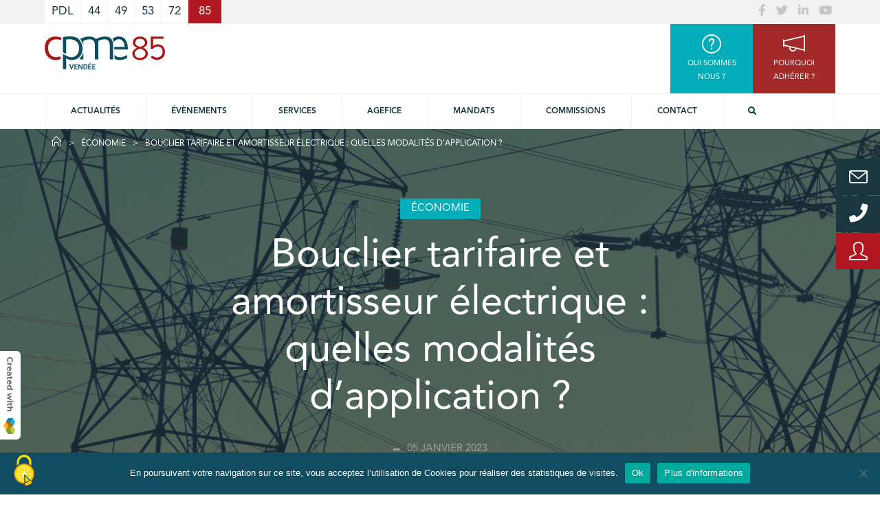

--- FILE ---
content_type: text/html; charset=utf-8
request_url: https://www.google.com/recaptcha/api2/anchor?ar=1&k=6Lc010wUAAAAACCCYtOt-oYk9P9_9d11XPEYZM8Y&co=aHR0cHM6Ly93d3cuY3BtZTg1LmZyOjQ0Mw..&hl=fr&v=PoyoqOPhxBO7pBk68S4YbpHZ&theme=light&size=normal&anchor-ms=20000&execute-ms=30000&cb=kmqrap64ovk6
body_size: 49597
content:
<!DOCTYPE HTML><html dir="ltr" lang="fr"><head><meta http-equiv="Content-Type" content="text/html; charset=UTF-8">
<meta http-equiv="X-UA-Compatible" content="IE=edge">
<title>reCAPTCHA</title>
<style type="text/css">
/* cyrillic-ext */
@font-face {
  font-family: 'Roboto';
  font-style: normal;
  font-weight: 400;
  font-stretch: 100%;
  src: url(//fonts.gstatic.com/s/roboto/v48/KFO7CnqEu92Fr1ME7kSn66aGLdTylUAMa3GUBHMdazTgWw.woff2) format('woff2');
  unicode-range: U+0460-052F, U+1C80-1C8A, U+20B4, U+2DE0-2DFF, U+A640-A69F, U+FE2E-FE2F;
}
/* cyrillic */
@font-face {
  font-family: 'Roboto';
  font-style: normal;
  font-weight: 400;
  font-stretch: 100%;
  src: url(//fonts.gstatic.com/s/roboto/v48/KFO7CnqEu92Fr1ME7kSn66aGLdTylUAMa3iUBHMdazTgWw.woff2) format('woff2');
  unicode-range: U+0301, U+0400-045F, U+0490-0491, U+04B0-04B1, U+2116;
}
/* greek-ext */
@font-face {
  font-family: 'Roboto';
  font-style: normal;
  font-weight: 400;
  font-stretch: 100%;
  src: url(//fonts.gstatic.com/s/roboto/v48/KFO7CnqEu92Fr1ME7kSn66aGLdTylUAMa3CUBHMdazTgWw.woff2) format('woff2');
  unicode-range: U+1F00-1FFF;
}
/* greek */
@font-face {
  font-family: 'Roboto';
  font-style: normal;
  font-weight: 400;
  font-stretch: 100%;
  src: url(//fonts.gstatic.com/s/roboto/v48/KFO7CnqEu92Fr1ME7kSn66aGLdTylUAMa3-UBHMdazTgWw.woff2) format('woff2');
  unicode-range: U+0370-0377, U+037A-037F, U+0384-038A, U+038C, U+038E-03A1, U+03A3-03FF;
}
/* math */
@font-face {
  font-family: 'Roboto';
  font-style: normal;
  font-weight: 400;
  font-stretch: 100%;
  src: url(//fonts.gstatic.com/s/roboto/v48/KFO7CnqEu92Fr1ME7kSn66aGLdTylUAMawCUBHMdazTgWw.woff2) format('woff2');
  unicode-range: U+0302-0303, U+0305, U+0307-0308, U+0310, U+0312, U+0315, U+031A, U+0326-0327, U+032C, U+032F-0330, U+0332-0333, U+0338, U+033A, U+0346, U+034D, U+0391-03A1, U+03A3-03A9, U+03B1-03C9, U+03D1, U+03D5-03D6, U+03F0-03F1, U+03F4-03F5, U+2016-2017, U+2034-2038, U+203C, U+2040, U+2043, U+2047, U+2050, U+2057, U+205F, U+2070-2071, U+2074-208E, U+2090-209C, U+20D0-20DC, U+20E1, U+20E5-20EF, U+2100-2112, U+2114-2115, U+2117-2121, U+2123-214F, U+2190, U+2192, U+2194-21AE, U+21B0-21E5, U+21F1-21F2, U+21F4-2211, U+2213-2214, U+2216-22FF, U+2308-230B, U+2310, U+2319, U+231C-2321, U+2336-237A, U+237C, U+2395, U+239B-23B7, U+23D0, U+23DC-23E1, U+2474-2475, U+25AF, U+25B3, U+25B7, U+25BD, U+25C1, U+25CA, U+25CC, U+25FB, U+266D-266F, U+27C0-27FF, U+2900-2AFF, U+2B0E-2B11, U+2B30-2B4C, U+2BFE, U+3030, U+FF5B, U+FF5D, U+1D400-1D7FF, U+1EE00-1EEFF;
}
/* symbols */
@font-face {
  font-family: 'Roboto';
  font-style: normal;
  font-weight: 400;
  font-stretch: 100%;
  src: url(//fonts.gstatic.com/s/roboto/v48/KFO7CnqEu92Fr1ME7kSn66aGLdTylUAMaxKUBHMdazTgWw.woff2) format('woff2');
  unicode-range: U+0001-000C, U+000E-001F, U+007F-009F, U+20DD-20E0, U+20E2-20E4, U+2150-218F, U+2190, U+2192, U+2194-2199, U+21AF, U+21E6-21F0, U+21F3, U+2218-2219, U+2299, U+22C4-22C6, U+2300-243F, U+2440-244A, U+2460-24FF, U+25A0-27BF, U+2800-28FF, U+2921-2922, U+2981, U+29BF, U+29EB, U+2B00-2BFF, U+4DC0-4DFF, U+FFF9-FFFB, U+10140-1018E, U+10190-1019C, U+101A0, U+101D0-101FD, U+102E0-102FB, U+10E60-10E7E, U+1D2C0-1D2D3, U+1D2E0-1D37F, U+1F000-1F0FF, U+1F100-1F1AD, U+1F1E6-1F1FF, U+1F30D-1F30F, U+1F315, U+1F31C, U+1F31E, U+1F320-1F32C, U+1F336, U+1F378, U+1F37D, U+1F382, U+1F393-1F39F, U+1F3A7-1F3A8, U+1F3AC-1F3AF, U+1F3C2, U+1F3C4-1F3C6, U+1F3CA-1F3CE, U+1F3D4-1F3E0, U+1F3ED, U+1F3F1-1F3F3, U+1F3F5-1F3F7, U+1F408, U+1F415, U+1F41F, U+1F426, U+1F43F, U+1F441-1F442, U+1F444, U+1F446-1F449, U+1F44C-1F44E, U+1F453, U+1F46A, U+1F47D, U+1F4A3, U+1F4B0, U+1F4B3, U+1F4B9, U+1F4BB, U+1F4BF, U+1F4C8-1F4CB, U+1F4D6, U+1F4DA, U+1F4DF, U+1F4E3-1F4E6, U+1F4EA-1F4ED, U+1F4F7, U+1F4F9-1F4FB, U+1F4FD-1F4FE, U+1F503, U+1F507-1F50B, U+1F50D, U+1F512-1F513, U+1F53E-1F54A, U+1F54F-1F5FA, U+1F610, U+1F650-1F67F, U+1F687, U+1F68D, U+1F691, U+1F694, U+1F698, U+1F6AD, U+1F6B2, U+1F6B9-1F6BA, U+1F6BC, U+1F6C6-1F6CF, U+1F6D3-1F6D7, U+1F6E0-1F6EA, U+1F6F0-1F6F3, U+1F6F7-1F6FC, U+1F700-1F7FF, U+1F800-1F80B, U+1F810-1F847, U+1F850-1F859, U+1F860-1F887, U+1F890-1F8AD, U+1F8B0-1F8BB, U+1F8C0-1F8C1, U+1F900-1F90B, U+1F93B, U+1F946, U+1F984, U+1F996, U+1F9E9, U+1FA00-1FA6F, U+1FA70-1FA7C, U+1FA80-1FA89, U+1FA8F-1FAC6, U+1FACE-1FADC, U+1FADF-1FAE9, U+1FAF0-1FAF8, U+1FB00-1FBFF;
}
/* vietnamese */
@font-face {
  font-family: 'Roboto';
  font-style: normal;
  font-weight: 400;
  font-stretch: 100%;
  src: url(//fonts.gstatic.com/s/roboto/v48/KFO7CnqEu92Fr1ME7kSn66aGLdTylUAMa3OUBHMdazTgWw.woff2) format('woff2');
  unicode-range: U+0102-0103, U+0110-0111, U+0128-0129, U+0168-0169, U+01A0-01A1, U+01AF-01B0, U+0300-0301, U+0303-0304, U+0308-0309, U+0323, U+0329, U+1EA0-1EF9, U+20AB;
}
/* latin-ext */
@font-face {
  font-family: 'Roboto';
  font-style: normal;
  font-weight: 400;
  font-stretch: 100%;
  src: url(//fonts.gstatic.com/s/roboto/v48/KFO7CnqEu92Fr1ME7kSn66aGLdTylUAMa3KUBHMdazTgWw.woff2) format('woff2');
  unicode-range: U+0100-02BA, U+02BD-02C5, U+02C7-02CC, U+02CE-02D7, U+02DD-02FF, U+0304, U+0308, U+0329, U+1D00-1DBF, U+1E00-1E9F, U+1EF2-1EFF, U+2020, U+20A0-20AB, U+20AD-20C0, U+2113, U+2C60-2C7F, U+A720-A7FF;
}
/* latin */
@font-face {
  font-family: 'Roboto';
  font-style: normal;
  font-weight: 400;
  font-stretch: 100%;
  src: url(//fonts.gstatic.com/s/roboto/v48/KFO7CnqEu92Fr1ME7kSn66aGLdTylUAMa3yUBHMdazQ.woff2) format('woff2');
  unicode-range: U+0000-00FF, U+0131, U+0152-0153, U+02BB-02BC, U+02C6, U+02DA, U+02DC, U+0304, U+0308, U+0329, U+2000-206F, U+20AC, U+2122, U+2191, U+2193, U+2212, U+2215, U+FEFF, U+FFFD;
}
/* cyrillic-ext */
@font-face {
  font-family: 'Roboto';
  font-style: normal;
  font-weight: 500;
  font-stretch: 100%;
  src: url(//fonts.gstatic.com/s/roboto/v48/KFO7CnqEu92Fr1ME7kSn66aGLdTylUAMa3GUBHMdazTgWw.woff2) format('woff2');
  unicode-range: U+0460-052F, U+1C80-1C8A, U+20B4, U+2DE0-2DFF, U+A640-A69F, U+FE2E-FE2F;
}
/* cyrillic */
@font-face {
  font-family: 'Roboto';
  font-style: normal;
  font-weight: 500;
  font-stretch: 100%;
  src: url(//fonts.gstatic.com/s/roboto/v48/KFO7CnqEu92Fr1ME7kSn66aGLdTylUAMa3iUBHMdazTgWw.woff2) format('woff2');
  unicode-range: U+0301, U+0400-045F, U+0490-0491, U+04B0-04B1, U+2116;
}
/* greek-ext */
@font-face {
  font-family: 'Roboto';
  font-style: normal;
  font-weight: 500;
  font-stretch: 100%;
  src: url(//fonts.gstatic.com/s/roboto/v48/KFO7CnqEu92Fr1ME7kSn66aGLdTylUAMa3CUBHMdazTgWw.woff2) format('woff2');
  unicode-range: U+1F00-1FFF;
}
/* greek */
@font-face {
  font-family: 'Roboto';
  font-style: normal;
  font-weight: 500;
  font-stretch: 100%;
  src: url(//fonts.gstatic.com/s/roboto/v48/KFO7CnqEu92Fr1ME7kSn66aGLdTylUAMa3-UBHMdazTgWw.woff2) format('woff2');
  unicode-range: U+0370-0377, U+037A-037F, U+0384-038A, U+038C, U+038E-03A1, U+03A3-03FF;
}
/* math */
@font-face {
  font-family: 'Roboto';
  font-style: normal;
  font-weight: 500;
  font-stretch: 100%;
  src: url(//fonts.gstatic.com/s/roboto/v48/KFO7CnqEu92Fr1ME7kSn66aGLdTylUAMawCUBHMdazTgWw.woff2) format('woff2');
  unicode-range: U+0302-0303, U+0305, U+0307-0308, U+0310, U+0312, U+0315, U+031A, U+0326-0327, U+032C, U+032F-0330, U+0332-0333, U+0338, U+033A, U+0346, U+034D, U+0391-03A1, U+03A3-03A9, U+03B1-03C9, U+03D1, U+03D5-03D6, U+03F0-03F1, U+03F4-03F5, U+2016-2017, U+2034-2038, U+203C, U+2040, U+2043, U+2047, U+2050, U+2057, U+205F, U+2070-2071, U+2074-208E, U+2090-209C, U+20D0-20DC, U+20E1, U+20E5-20EF, U+2100-2112, U+2114-2115, U+2117-2121, U+2123-214F, U+2190, U+2192, U+2194-21AE, U+21B0-21E5, U+21F1-21F2, U+21F4-2211, U+2213-2214, U+2216-22FF, U+2308-230B, U+2310, U+2319, U+231C-2321, U+2336-237A, U+237C, U+2395, U+239B-23B7, U+23D0, U+23DC-23E1, U+2474-2475, U+25AF, U+25B3, U+25B7, U+25BD, U+25C1, U+25CA, U+25CC, U+25FB, U+266D-266F, U+27C0-27FF, U+2900-2AFF, U+2B0E-2B11, U+2B30-2B4C, U+2BFE, U+3030, U+FF5B, U+FF5D, U+1D400-1D7FF, U+1EE00-1EEFF;
}
/* symbols */
@font-face {
  font-family: 'Roboto';
  font-style: normal;
  font-weight: 500;
  font-stretch: 100%;
  src: url(//fonts.gstatic.com/s/roboto/v48/KFO7CnqEu92Fr1ME7kSn66aGLdTylUAMaxKUBHMdazTgWw.woff2) format('woff2');
  unicode-range: U+0001-000C, U+000E-001F, U+007F-009F, U+20DD-20E0, U+20E2-20E4, U+2150-218F, U+2190, U+2192, U+2194-2199, U+21AF, U+21E6-21F0, U+21F3, U+2218-2219, U+2299, U+22C4-22C6, U+2300-243F, U+2440-244A, U+2460-24FF, U+25A0-27BF, U+2800-28FF, U+2921-2922, U+2981, U+29BF, U+29EB, U+2B00-2BFF, U+4DC0-4DFF, U+FFF9-FFFB, U+10140-1018E, U+10190-1019C, U+101A0, U+101D0-101FD, U+102E0-102FB, U+10E60-10E7E, U+1D2C0-1D2D3, U+1D2E0-1D37F, U+1F000-1F0FF, U+1F100-1F1AD, U+1F1E6-1F1FF, U+1F30D-1F30F, U+1F315, U+1F31C, U+1F31E, U+1F320-1F32C, U+1F336, U+1F378, U+1F37D, U+1F382, U+1F393-1F39F, U+1F3A7-1F3A8, U+1F3AC-1F3AF, U+1F3C2, U+1F3C4-1F3C6, U+1F3CA-1F3CE, U+1F3D4-1F3E0, U+1F3ED, U+1F3F1-1F3F3, U+1F3F5-1F3F7, U+1F408, U+1F415, U+1F41F, U+1F426, U+1F43F, U+1F441-1F442, U+1F444, U+1F446-1F449, U+1F44C-1F44E, U+1F453, U+1F46A, U+1F47D, U+1F4A3, U+1F4B0, U+1F4B3, U+1F4B9, U+1F4BB, U+1F4BF, U+1F4C8-1F4CB, U+1F4D6, U+1F4DA, U+1F4DF, U+1F4E3-1F4E6, U+1F4EA-1F4ED, U+1F4F7, U+1F4F9-1F4FB, U+1F4FD-1F4FE, U+1F503, U+1F507-1F50B, U+1F50D, U+1F512-1F513, U+1F53E-1F54A, U+1F54F-1F5FA, U+1F610, U+1F650-1F67F, U+1F687, U+1F68D, U+1F691, U+1F694, U+1F698, U+1F6AD, U+1F6B2, U+1F6B9-1F6BA, U+1F6BC, U+1F6C6-1F6CF, U+1F6D3-1F6D7, U+1F6E0-1F6EA, U+1F6F0-1F6F3, U+1F6F7-1F6FC, U+1F700-1F7FF, U+1F800-1F80B, U+1F810-1F847, U+1F850-1F859, U+1F860-1F887, U+1F890-1F8AD, U+1F8B0-1F8BB, U+1F8C0-1F8C1, U+1F900-1F90B, U+1F93B, U+1F946, U+1F984, U+1F996, U+1F9E9, U+1FA00-1FA6F, U+1FA70-1FA7C, U+1FA80-1FA89, U+1FA8F-1FAC6, U+1FACE-1FADC, U+1FADF-1FAE9, U+1FAF0-1FAF8, U+1FB00-1FBFF;
}
/* vietnamese */
@font-face {
  font-family: 'Roboto';
  font-style: normal;
  font-weight: 500;
  font-stretch: 100%;
  src: url(//fonts.gstatic.com/s/roboto/v48/KFO7CnqEu92Fr1ME7kSn66aGLdTylUAMa3OUBHMdazTgWw.woff2) format('woff2');
  unicode-range: U+0102-0103, U+0110-0111, U+0128-0129, U+0168-0169, U+01A0-01A1, U+01AF-01B0, U+0300-0301, U+0303-0304, U+0308-0309, U+0323, U+0329, U+1EA0-1EF9, U+20AB;
}
/* latin-ext */
@font-face {
  font-family: 'Roboto';
  font-style: normal;
  font-weight: 500;
  font-stretch: 100%;
  src: url(//fonts.gstatic.com/s/roboto/v48/KFO7CnqEu92Fr1ME7kSn66aGLdTylUAMa3KUBHMdazTgWw.woff2) format('woff2');
  unicode-range: U+0100-02BA, U+02BD-02C5, U+02C7-02CC, U+02CE-02D7, U+02DD-02FF, U+0304, U+0308, U+0329, U+1D00-1DBF, U+1E00-1E9F, U+1EF2-1EFF, U+2020, U+20A0-20AB, U+20AD-20C0, U+2113, U+2C60-2C7F, U+A720-A7FF;
}
/* latin */
@font-face {
  font-family: 'Roboto';
  font-style: normal;
  font-weight: 500;
  font-stretch: 100%;
  src: url(//fonts.gstatic.com/s/roboto/v48/KFO7CnqEu92Fr1ME7kSn66aGLdTylUAMa3yUBHMdazQ.woff2) format('woff2');
  unicode-range: U+0000-00FF, U+0131, U+0152-0153, U+02BB-02BC, U+02C6, U+02DA, U+02DC, U+0304, U+0308, U+0329, U+2000-206F, U+20AC, U+2122, U+2191, U+2193, U+2212, U+2215, U+FEFF, U+FFFD;
}
/* cyrillic-ext */
@font-face {
  font-family: 'Roboto';
  font-style: normal;
  font-weight: 900;
  font-stretch: 100%;
  src: url(//fonts.gstatic.com/s/roboto/v48/KFO7CnqEu92Fr1ME7kSn66aGLdTylUAMa3GUBHMdazTgWw.woff2) format('woff2');
  unicode-range: U+0460-052F, U+1C80-1C8A, U+20B4, U+2DE0-2DFF, U+A640-A69F, U+FE2E-FE2F;
}
/* cyrillic */
@font-face {
  font-family: 'Roboto';
  font-style: normal;
  font-weight: 900;
  font-stretch: 100%;
  src: url(//fonts.gstatic.com/s/roboto/v48/KFO7CnqEu92Fr1ME7kSn66aGLdTylUAMa3iUBHMdazTgWw.woff2) format('woff2');
  unicode-range: U+0301, U+0400-045F, U+0490-0491, U+04B0-04B1, U+2116;
}
/* greek-ext */
@font-face {
  font-family: 'Roboto';
  font-style: normal;
  font-weight: 900;
  font-stretch: 100%;
  src: url(//fonts.gstatic.com/s/roboto/v48/KFO7CnqEu92Fr1ME7kSn66aGLdTylUAMa3CUBHMdazTgWw.woff2) format('woff2');
  unicode-range: U+1F00-1FFF;
}
/* greek */
@font-face {
  font-family: 'Roboto';
  font-style: normal;
  font-weight: 900;
  font-stretch: 100%;
  src: url(//fonts.gstatic.com/s/roboto/v48/KFO7CnqEu92Fr1ME7kSn66aGLdTylUAMa3-UBHMdazTgWw.woff2) format('woff2');
  unicode-range: U+0370-0377, U+037A-037F, U+0384-038A, U+038C, U+038E-03A1, U+03A3-03FF;
}
/* math */
@font-face {
  font-family: 'Roboto';
  font-style: normal;
  font-weight: 900;
  font-stretch: 100%;
  src: url(//fonts.gstatic.com/s/roboto/v48/KFO7CnqEu92Fr1ME7kSn66aGLdTylUAMawCUBHMdazTgWw.woff2) format('woff2');
  unicode-range: U+0302-0303, U+0305, U+0307-0308, U+0310, U+0312, U+0315, U+031A, U+0326-0327, U+032C, U+032F-0330, U+0332-0333, U+0338, U+033A, U+0346, U+034D, U+0391-03A1, U+03A3-03A9, U+03B1-03C9, U+03D1, U+03D5-03D6, U+03F0-03F1, U+03F4-03F5, U+2016-2017, U+2034-2038, U+203C, U+2040, U+2043, U+2047, U+2050, U+2057, U+205F, U+2070-2071, U+2074-208E, U+2090-209C, U+20D0-20DC, U+20E1, U+20E5-20EF, U+2100-2112, U+2114-2115, U+2117-2121, U+2123-214F, U+2190, U+2192, U+2194-21AE, U+21B0-21E5, U+21F1-21F2, U+21F4-2211, U+2213-2214, U+2216-22FF, U+2308-230B, U+2310, U+2319, U+231C-2321, U+2336-237A, U+237C, U+2395, U+239B-23B7, U+23D0, U+23DC-23E1, U+2474-2475, U+25AF, U+25B3, U+25B7, U+25BD, U+25C1, U+25CA, U+25CC, U+25FB, U+266D-266F, U+27C0-27FF, U+2900-2AFF, U+2B0E-2B11, U+2B30-2B4C, U+2BFE, U+3030, U+FF5B, U+FF5D, U+1D400-1D7FF, U+1EE00-1EEFF;
}
/* symbols */
@font-face {
  font-family: 'Roboto';
  font-style: normal;
  font-weight: 900;
  font-stretch: 100%;
  src: url(//fonts.gstatic.com/s/roboto/v48/KFO7CnqEu92Fr1ME7kSn66aGLdTylUAMaxKUBHMdazTgWw.woff2) format('woff2');
  unicode-range: U+0001-000C, U+000E-001F, U+007F-009F, U+20DD-20E0, U+20E2-20E4, U+2150-218F, U+2190, U+2192, U+2194-2199, U+21AF, U+21E6-21F0, U+21F3, U+2218-2219, U+2299, U+22C4-22C6, U+2300-243F, U+2440-244A, U+2460-24FF, U+25A0-27BF, U+2800-28FF, U+2921-2922, U+2981, U+29BF, U+29EB, U+2B00-2BFF, U+4DC0-4DFF, U+FFF9-FFFB, U+10140-1018E, U+10190-1019C, U+101A0, U+101D0-101FD, U+102E0-102FB, U+10E60-10E7E, U+1D2C0-1D2D3, U+1D2E0-1D37F, U+1F000-1F0FF, U+1F100-1F1AD, U+1F1E6-1F1FF, U+1F30D-1F30F, U+1F315, U+1F31C, U+1F31E, U+1F320-1F32C, U+1F336, U+1F378, U+1F37D, U+1F382, U+1F393-1F39F, U+1F3A7-1F3A8, U+1F3AC-1F3AF, U+1F3C2, U+1F3C4-1F3C6, U+1F3CA-1F3CE, U+1F3D4-1F3E0, U+1F3ED, U+1F3F1-1F3F3, U+1F3F5-1F3F7, U+1F408, U+1F415, U+1F41F, U+1F426, U+1F43F, U+1F441-1F442, U+1F444, U+1F446-1F449, U+1F44C-1F44E, U+1F453, U+1F46A, U+1F47D, U+1F4A3, U+1F4B0, U+1F4B3, U+1F4B9, U+1F4BB, U+1F4BF, U+1F4C8-1F4CB, U+1F4D6, U+1F4DA, U+1F4DF, U+1F4E3-1F4E6, U+1F4EA-1F4ED, U+1F4F7, U+1F4F9-1F4FB, U+1F4FD-1F4FE, U+1F503, U+1F507-1F50B, U+1F50D, U+1F512-1F513, U+1F53E-1F54A, U+1F54F-1F5FA, U+1F610, U+1F650-1F67F, U+1F687, U+1F68D, U+1F691, U+1F694, U+1F698, U+1F6AD, U+1F6B2, U+1F6B9-1F6BA, U+1F6BC, U+1F6C6-1F6CF, U+1F6D3-1F6D7, U+1F6E0-1F6EA, U+1F6F0-1F6F3, U+1F6F7-1F6FC, U+1F700-1F7FF, U+1F800-1F80B, U+1F810-1F847, U+1F850-1F859, U+1F860-1F887, U+1F890-1F8AD, U+1F8B0-1F8BB, U+1F8C0-1F8C1, U+1F900-1F90B, U+1F93B, U+1F946, U+1F984, U+1F996, U+1F9E9, U+1FA00-1FA6F, U+1FA70-1FA7C, U+1FA80-1FA89, U+1FA8F-1FAC6, U+1FACE-1FADC, U+1FADF-1FAE9, U+1FAF0-1FAF8, U+1FB00-1FBFF;
}
/* vietnamese */
@font-face {
  font-family: 'Roboto';
  font-style: normal;
  font-weight: 900;
  font-stretch: 100%;
  src: url(//fonts.gstatic.com/s/roboto/v48/KFO7CnqEu92Fr1ME7kSn66aGLdTylUAMa3OUBHMdazTgWw.woff2) format('woff2');
  unicode-range: U+0102-0103, U+0110-0111, U+0128-0129, U+0168-0169, U+01A0-01A1, U+01AF-01B0, U+0300-0301, U+0303-0304, U+0308-0309, U+0323, U+0329, U+1EA0-1EF9, U+20AB;
}
/* latin-ext */
@font-face {
  font-family: 'Roboto';
  font-style: normal;
  font-weight: 900;
  font-stretch: 100%;
  src: url(//fonts.gstatic.com/s/roboto/v48/KFO7CnqEu92Fr1ME7kSn66aGLdTylUAMa3KUBHMdazTgWw.woff2) format('woff2');
  unicode-range: U+0100-02BA, U+02BD-02C5, U+02C7-02CC, U+02CE-02D7, U+02DD-02FF, U+0304, U+0308, U+0329, U+1D00-1DBF, U+1E00-1E9F, U+1EF2-1EFF, U+2020, U+20A0-20AB, U+20AD-20C0, U+2113, U+2C60-2C7F, U+A720-A7FF;
}
/* latin */
@font-face {
  font-family: 'Roboto';
  font-style: normal;
  font-weight: 900;
  font-stretch: 100%;
  src: url(//fonts.gstatic.com/s/roboto/v48/KFO7CnqEu92Fr1ME7kSn66aGLdTylUAMa3yUBHMdazQ.woff2) format('woff2');
  unicode-range: U+0000-00FF, U+0131, U+0152-0153, U+02BB-02BC, U+02C6, U+02DA, U+02DC, U+0304, U+0308, U+0329, U+2000-206F, U+20AC, U+2122, U+2191, U+2193, U+2212, U+2215, U+FEFF, U+FFFD;
}

</style>
<link rel="stylesheet" type="text/css" href="https://www.gstatic.com/recaptcha/releases/PoyoqOPhxBO7pBk68S4YbpHZ/styles__ltr.css">
<script nonce="OGu8dPYCxP7hW72PsPA8uw" type="text/javascript">window['__recaptcha_api'] = 'https://www.google.com/recaptcha/api2/';</script>
<script type="text/javascript" src="https://www.gstatic.com/recaptcha/releases/PoyoqOPhxBO7pBk68S4YbpHZ/recaptcha__fr.js" nonce="OGu8dPYCxP7hW72PsPA8uw">
      
    </script></head>
<body><div id="rc-anchor-alert" class="rc-anchor-alert"></div>
<input type="hidden" id="recaptcha-token" value="[base64]">
<script type="text/javascript" nonce="OGu8dPYCxP7hW72PsPA8uw">
      recaptcha.anchor.Main.init("[\x22ainput\x22,[\x22bgdata\x22,\x22\x22,\[base64]/[base64]/[base64]/ZyhXLGgpOnEoW04sMjEsbF0sVywwKSxoKSxmYWxzZSxmYWxzZSl9Y2F0Y2goayl7RygzNTgsVyk/[base64]/[base64]/[base64]/[base64]/[base64]/[base64]/[base64]/bmV3IEJbT10oRFswXSk6dz09Mj9uZXcgQltPXShEWzBdLERbMV0pOnc9PTM/bmV3IEJbT10oRFswXSxEWzFdLERbMl0pOnc9PTQ/[base64]/[base64]/[base64]/[base64]/[base64]\\u003d\x22,\[base64]\\u003d\\u003d\x22,\x22F0ElWzzDiXc9fcKBVjTCksO/wobCg8OtFMK0w4llVMKLXsKiV3MaPxTDrAZOw4kywpLDrMOxEcORZsOTQXJFeAbCtRwDwrbCqWLDnTlNYkMrw55ASMKjw4FXTRjChcO8X8KgQ8OOIsKTSl58fA3Dt0rDucOIRMK0Y8O6w5vCrQ7CncKFejQYNXLCn8KtTTISNlY0J8Kcw6HDkw/CvBzDvQ48woMIwqXDjgzCsClNRcOfw6jDvmXDlMKEPQvCtz1gwoXDgMODwoVZwqsoVcObwonDjsO/FGFNZj/[base64]/DjMOfwrHDtMO5JXBPblrDon0JwrjDhAoMDMOkPsKFw4DDnsOawpPDscKMwpwdUMOPwpnCl8K6B8Kaw6gtLMKYw4zCg8KSd8K/OwfCsjfDo8OTw61qUlkLU8K7w4LCnsKzwplsw599w5IlwpNRwq4ww6R9LcKiKHIUwovCo8OowqHDvcK+SDcuwrbCsMO5wr9iew/[base64]/DrC1owrnCp8O1w7MqwqFJw53ChMKDSyrDqRt2NWHDrxDCqibCsxZiCzDCk8K0BxJ2wpLCmVnDhMO8JcKrMkRRZ8OhaMONw4/CnlzClcKENsOcwqzCvcKvw75uPnjCgsOww6Vxw6jDncODMcKoecKOwrPDucOwwokWSMOse8K7ecOewrg8w7J+XmZWdw3CqcKOUFvDgMOYw6p5w4/DqcO4U0LDilFpwpnChwomEmIfNsKFVsKFWU1uw4PDslpiw7LCmg51e8KJTSXCl8O+wqgHwolPwrcBw5HCgsKnwo/[base64]/NcOEcHXCqlPCmcOVw4nDnwzCkyYHw4QBHU3DrsKyw4PDh8OSR2fDoyfDpcKGw6jDs0F3BMKhw5dZw5DDvwnDgMKwwo0Kwpogc0nDjTMAdWbDicOfZ8OSIsKgwovCtS42ccOCwpcpw7zCp0AYQsK/[base64]/CtUgvJcKARcKLw47DrHxDwpkKw6PCnMK3wozCgjcRwqELw69hwrrDthpEwopFBic1wo8zEsKVw5DDqlMLw4AaIcORwqHCusOtwpHClUR6ClZSDkPCo8Kgfx/Dng5qY8OeHcOfw48Yw4bDmsORKn5/[base64]/Dq2bDpl/DohvCoUIbK1JgfcOnwrnDoBJTTMOqw5FjwqDDvsOtw75owq5iMMO2f8KYDgXChcKCw5FeOcKqw7VAwqTCrAPDgsOXBTnCmVoMYyLCncOIScKdw7w8w6nDpMOmw4nCtMKKE8Orwo9+w4jClg/Dr8OUwofDnsKywrxNwol5X19kwpsIdcOKOMOxwoEzw7jCgsO4w4kTOh/Ct8O/w5rCrC3DmcKpNcOEw53DtcOcw7LDrMK3w4DDiBwLBWwYOcOdRATDhALCvHULWl4RdsO+w6XCjcKxW8Kqwqs3M8KZRcKTwrJ8w5MUZcK2w4ESwqrDslkKdS0cwrPClU7Du8K0F13CiMKOwoMbwrnCqT3Dgz57w6JNB8KZwpQfwpV8BD/ClcOrw5ETwrrDlAnDmnJuNgPDtMO6B1UiwpsGwr5wYxzDvBHCoMK5w6Q/w5DDu0xgw7MKwpNrAFXCucKHwqY+wo89wrB0w7wSw5pawpoyVC0DwoLCqR3Dv8KjwqLDgEZ9G8KGw5TCmMKyIV9LMSrCpsOAfQ/CosOld8OrwqzCoUNFIsK/wp4NDsOiw4V9VcKJTcK5Tmp/woHDj8OiwrXCp3gDwo9/[base64]/FsK8LsKDI8O5d8KINMKsw7/[base64]/[base64]/Dnlpyw6LCucOjw4Q4LMKhUsOBwr7DoxfCiD3ChwFTT8O2aGvDpU1TCcK/wqosw6hnOsOpOzBjw6fDnRc2eCRAwoDDg8KRIhnCsMO9wr7DjMOqw7UVJXJDwp7Dv8KZwptkeMK9w6PDisKaNcKPwqrCosK0wo/CkFQtDsK5w4VEw4YAYcO4wr3Cs8OVFDTCusKUWQnCsMOwGgrCo8KWwpPCgE7DmSDCqMOVwqNEw7LCncO0dFHDkDPDrEHDoMOrwrnDixXCsXZTw5pnf8OuTsKhw73CpDnCuxbCvAbCiQpPAAYVwqsdw5jCgy03HcOyP8O/wpZLWyUgwqw1VmXDow3DocOKw6rDo8K4woYgwoF8w7h7UMOhw7ELwqHDvMKcw7wOw7XCu8KBS8O3d8K/C8OqLAQ/wpkxw4BTJcOywq4mZSXDjMOhGcKTIy7Cq8O5wrXDph7DrsK9w6Qgw4kywoQMw7DChQcDOMK5SU9PAMKdw74pFBwHw4DCjhXCtWZEw7zCnhTDq1LCmxBDw6QNw7/Du3tsdXjDjEXDgsOqw6Frw61yHsK0w5HDukDDv8OPw51XwonCkMOVw6bCvX3DuMKrw5pAacK0Ri3Ci8Ojwp9hcEEqw54JY8Ovwo7CvGTDp8KPw67CrgjDp8KnKknCskzCthfDqCdKA8OKb8KPRcOTWsK0w5ZyR8KlTlI9wqVSPsKIw7/[base64]/WFjCkMOSRXI8wr5ww51Qw6FodMK5d8OYD3/Cp8K6CsK2fjw5YcOqwrQSw79YMMOkbHovwoDClmwzWMKeLEnCiE/DocKNw7HCiHlFPsKjNMKLHSPCncOnGCDCjsOlUFvCjsKPZWDDhsKdLg7CohLDqQ/Cpg3CjinDojkcwozCssO4Q8KOw7o7w5ZbwrPCisK0Pyd5Lh1ZwrLDrcKcwo9fwoDCuUTDgxkFLBnCtMOZAUPDosK1Ah/DkMKlWQjDuiTCqsOgMw/Crz7Du8K7woVQcsOzCFd+w7ZNwpDCi8KIw49mHFg2w7jDgsKTIsOIw4jDtsO2w6NhwpcVKj9UHgfChMKGcGbDncO3wojCn0LChyrCoMKxAcK7w6dgwofCkWh7Bw4lw4jCjSzCm8KPw4PCpzc/[base64]/CpcKJNlLDuVMeSMKjPsKpI1gowozDhMKbw6jDmTQMB8O1w4/CmsKUw5gMw5VPw5xwwrnDvcOJYMO5fsONwqQXw4QcM8K1DSwQwovClxdCwqPDtj4Ww6zDgn7DgQ8yw7PCrsOjw5xIEyzDnMOmwrsDc8OzXMK7w6kXHsKcb3UjbVbDvMKTXMO+McO2NFBkUcO4KMKJQ0hEOSPDrMK2w4FgWMO0fVcLFDJ0w6PDssOmVGDDlTLDvS/CjzXCmMOywoJwMsKNwpnCnjTCh8OpSgTDoA4nUhJFZcKkcMKcXTvDowpLw7UdVCnDpcKxwonChsOsPiNVw6bCrH0IfXTCv8KAwoPDtMOhwp/DqsOWw7fDm8OEw4ZYRzXDqsKfD31/EsOiw7Ndw7rDkcOpwqHDrkzDjcO/woHCn8K9w44IeMK9dHfDv8KBJcKJX8OFwq/[base64]/bnh0P19VwrAZw6YCwozCi8KhJMKiw6rDu0JCEW84WcKLWxrDj8KVw5TDu8KjZ1XCsMOTMVDDh8KCEy3CoDtpwofDtXA/wrPCqAlPPTfDnsO5aW0+Ri9awr/DrFlSKAwjwpNhasOFwo0pRsKyw4Eywps6UsOvwo7DuHQ1wofDrk7CqsODaiPDgsOnfMOuY8KnwoLDhcKoCHkGw7LDpQ0xMcKawqoFQCjDlRwnwplMbUxxwqfDnmcFw7LDosOHUcKwwpPCtCrDpEsCw5DDlAJpXCFBMXPDkTFhCcKPZSPDoMKjw5RseXJfwr80w70cTA/Dt8KXQncXDDAYw5bCrsOuAHfCtVPDtTwcZ8OIUsOvwrQzwqHCuMOCw5nChMOrw7M4BMKtwpZONsKLwrXCqUbCqMOpwrzChXh1w6bCnFLCmQbCnMO0XSzDs05iw4fChC0SwpvDosKjw7bDvTDDosO4w6ddwrzDr07CvsOrDyt+w5PDijbCvsO1JMKtOsOYaCLDqAx/UcOJUcOVLU3CpMOiwpE1WUbDqxkKfcK+w7HCm8KvH8O+P8OfM8Kvw6PCl2/DuFbDn8KWccOjwq48wpvDkz5KbkLDgxTCvBR/SFB/[base64]/[base64]/[base64]/[base64]/ehzDgGhAwq/DsRDCvF/[base64]/Dj8KdXBLCiS7DhsKZUsKZw57Du8K/w7hAw4sBw6YLw5IVw4fDgldNw4HDm8Obazpow4gpwqF5w4wtw5VZC8K8wojCoCREOMKQI8OXw5fDvMKzIwPCj3rCq8O9GsKtVlvChsOhwrTCsMO8RmHDuWNMwqIXw6/Cs1pIwp4JGDHDmcKkX8OfwoDCo2dwwph/eDzCqnPDoi8oGMO/[base64]/CtcO4wqPDqMKgw4EdwqvDh1DDusKZIRp3w5AOwpfDpcOcwqPCmsKBwqZnwp7CrcKcKUrDoT/Cll1hS8OzQMKGOmNibi3DlV8Jw7oPwq/Dq2ofwo51w7dqAh/DnsKpwoXCiMOKXMK/TMOQLnfDlnzCoEfCmMKjIlfCp8K4NGwMwrHCjDfCpcKjwoHCnyvClHl4wrR6YcOsVX0VwqwXOyLCosKhw6pjw4htdy7DtkA4wpIowqvDl2XDocKjw4NTKUHDmDjCv8K5OMKXw6dGw5oaOcKzw4bChFTDoxvDiMOPIMOqSXHDhDd0LsONGxYCw77CmMOUej/Dg8K7w7NAaizDisKvw5zDrcO6woBwTFbCjS/CqcKuIBFPCcOBM8Kmw4/CtMKcRFI/wqlXw4/CoMOjW8KuGMKBwoQ4Wi/[base64]/woLCliHDhVfDn8KCw5JzHsO/KMK2w649ZlHCmHlySsO3wqgDwqnDj2fDu1/DocKVwr/[base64]/[base64]/Dn2kawoBScMObw57DusK6wqPDtEcXw5F5w5LCgMK2AXYJwqDCoMO3wqXCs1rCkcOXDw9jwqtfF1Idw63DuEwHw6xHwo8PcMKELlwhw7IJLcO4w6pQD8K1wp3DuMO5wpkww4LCqcOrSMKUw4nCoMOEYMOERMKPw7cawrvDnCZHPw/Cl1YjKgfCkMKxwqjDgsO3w53CnMKewozCpXQ9w4rCmsKawqbDthFHcMOQVhJVbTPDnW/DsE/[base64]/Ch8K0w5LDsAUiw7/CvcOXw7IlAMKRwrsiw5rDjlXDhMKewqrCkiQ3wrVow7rCtBLCkMKTwrpGQMO4wrHDmsK+bkXCqyVcwrjCmHdcU8OiwpUESmnDrMKRfkLCiMO4XMKPSMKVLMOvDynCqcK6wp/DjMKEw7bCh3Nbw75qwo5tw5s1EsKmwrkheVTCsMOKOWjCji18BQ56ETnDvMKSwpnCi8O+wovDs3bDn0k+DD3CnDtuSMK3wp3DmsODwrTCpMOQC8K0HArDucKDw4APw75nDsOkCsOlU8K5wpcdGBNgM8KBfcOMwpjChi9mInjCvMOtNB9ic8KsesOVIiJ7GsOZwot/w6lsEGnChEkywrfCo2pQZxVqw6jDiMKAwpwEEEnDncO6wrYnbQpIwrg5w6FrOcK/TyLCucO1wrbCjAsDWMOMwrEEw5YTdMK9CsOwwpFKO04YLMK8wrHCkAjCigo1wq9fw5fCq8KUwqk9dkXDpDZXw4Q+w6rDkcK6fBs3wr/Ck0UiKjkQw6HDvMKKScOmw6jDr8K3wrXCtcKIw7klwpt/FidTFcOtwq/[base64]/DusOOwqgfH8OvwoXDphA8w7A0wpfCj8OOwpQqwplFCnvCvxoFw4NRwprDlMO/[base64]/Dk8OTw5nCv8KaZHdkw5TDisOZwqd6w5M3w5ZYJhvCrkzCnMKowpTDiMKmw5oGw5rCuBTCjyBLwqbCmsKmcWdZw4cCw4bCl3tPWMOeXcO7ecOuTcOwwpfDn1LDjcOFw5/DnVQUN8KPAsOdQGzDsil/esKMeMKMwr3Dklw9W2vDp8Kgwq3Di8KAwrsLYyTCmRHCp30bIlhJwq16PMOXw4DDn8K4wqLCnMOgw7zCmsKQaMKWw4IUccK6eUhFUV/CjcKSw6kbwoYGwrRySsOGwrfDvCxuwpsiQVVZwq18wqAfEMKqM8ObwpjCqcKew7Vxw5jCqMOKwpjDiMOJUhvDtDjDuDMRLS8jPBrCo8OXdMODesKqBsK/KsK0RcKvMMKow6/CgQkzacOFdUYHw7nCkTzCrMOwwr3CkjvDvRkFw6U4w4jCmGUbwoLClMKmwqrCqUPCgXDDkRLCv1BKw4vCtxcJG8KMBCrDlsK7W8Kdw5TCiDdIWMKhNhzClGXCoEw3w49qwr7DtSbDm1bCrH/[base64]/GALDtMKew4LCqsOhw5zDusK3wogxwqQ6wrlKexxqwoIGwpYsw7vDojzCrmBEIih/wrnDszJ1w67Dv8Oxw5TCpC4cMMK3w6clw4HChcO2TMO0OlXCkRfCnEzCpyIlw757wrjDuBxlecO1VcKOc8Kzw4h+FUcQHjPDtcOhQ0czwqXCslnDoEfCkcOPWcKzw7w0wqFYwosrw67CgC3CgFt/ZANudV/CgzDDlA7DuWlEIcKSwphXwrfCi2/Cm8OPw6bCsMKKfxfDv8KLw6MOwpLCo8Kbw6sFWcKde8OmwoDCosKtwpxFwpFCFcOuwpnDncOHJMK6wqw7T8KAw4hXeRPCshfDtcOBM8O/cMOMw6/Dkh4jAcOrVcO2w7pTw5V4w6wLw79xL8KDVm/CnnlPw4gHEFlEBBbCksKCwrAoR8O5wrrDu8O+w4J2SRt8acOAwrd5woJAeiZeY1/CmMKcAnPDmsOgw6IpIxrDqMKVwoLCjGzDoQfDpsKiZlfCsQVNGhXCscOzwqnDlsKKOsOTTHJwwoJ7wrzCgsOjwrDCowcjU0dIOU9jw69BwqsLw7IZB8KvwrZfw6UjwprDh8KAF8KUHWx4UzHCjcO4w40sU8KVw7kgHcK/wrluWsOrJsOSLMKqW8Knw7nDowbDgcOOQ11sPMOowp14w7jDr0VHXsKHwpQbOgfCgQJ6NR4tGhLDh8KEw4rCsFHCvsOFw50zw40uwpoIFMKMwoFmw4FEw7/DiEgFLsOvw5xHw5EAwrHDsXwQNlDCjcOeb3w9w77CpsO4wr/CtEDCtsKHKF5eNRILw7skwoTCuUzCon1FwqFMbnLCmMKUTMOpYcO7wpvDqcKPwrPChijDsls6wqLDrMKswqNcR8K1D0nCqsOzZ1DDoBFTw5lVwqAOKRbCnVkhw7jDtMKew7Eow6MOwr/Cr2JRacOOw4MTwrZcwqYYSjfChmjCqDtcw5/[base64]/Cok7DrcOKW8O2YcKYXcOaGMKBM8OWw6LCilHDucKUw57ClH/Cq0XChxTCnE/Dl8OAwpJWEMOHbcKbPMKHwpFfw6kew4YCw6h3woUIwoQwW00GUMOHwpMZw5jDtgkzHy4ww7zCp1oBw6A4w5szwqTCm8ORw5fCqC5kw4IsJcKsGcOrT8KqPsK5aUXDnxxtKyIJwqTCjMORVcOgGgfDtcKiZsOCw4x+w4TCtlHChcK6wq/[base64]/DMOcR0Zmw77CsgDCt8KPw6AJw4/Cq8KUwpLCqMKCwqt9woHChFBaw6HCpcKLw7XCssOewrfDthAlwqtcw6rDiMOhwr/DlkPCksOxwrFmOzkBPnvDs1dvQQ/DkDvDvA1IV8KWw7DDp0rCiwJCHMKdwoNvFsK8NDzCnsK8wqVLH8OrBB7Cj8O6w7rDicKNwqTCoBbCpF1Fbyl0wqXDvcOOC8OMXUZBcMOiw5AnwoHCuMORwqrCt8K/[base64]/[base64]/wp/[base64]/DjEbDkMKBw4svw6NTIE/Ch8K1w4/[base64]/GMOow7sifFcNwpgsW8KsworDncOobzDDosKWw6tAdQHCswU4wpJmwpNDMsKfwqrCkTgTA8Olw4w1wqTDsR3DjMODB8KhQMOOEwrCogXCssOvwq/Ct091KsOOw6TCtcKlT2nDtMK4woghwrjCg8OEK8OMw7vCssK+wpbCpcKJw7zCkcOOW8O4w7HDoGR+IhLCs8KDw4TCtsKLNjkiAMK+eFpYwrgkw7/Di8KJw7TDsE7Cm0pQw4N1fMOJLcOyZcKtwrUWw5DDu1kAw69tw7DCnsKOwrlFw6Z2w7XCq8KpXmtTwopjb8KFQMOPJ8OdXg7CjlI5b8KiwpvCoMKzwpsawqA+wrlPwo1owpYaX33ClRhja3rCssKow79wM8OHwp5Vw6PCo3XCkxd3w6/CscOKwpktw6YIAMOtw4gwF1QUfsKfSE/Dlj7CisK1woVOwp83wr7Cl23DoUkuCxNBV8OHw4vCo8OAwptEeGUCw68iBS3CmnwPTyICwpIGwpQTKsOwY8OXFVbDrsKhZ8OhX8KoaH7Dlg01MwUHwrxzwq9lbAB9MVlGwrjClsKIasKTw6zDjsOFLcKMworCj28ZaMKuw6cTwqt2My/Dqn/CiMKcwo/CjsK3wpXDtlNTw47DgG9owrhhXGtKdcKobMKMA8OqwofCr8K4wr7Ck8KND2saw4htCMOCwqnCu1UZZsOEdcO6e8OewqnCisOmw5XDiH86ZcKZHcKHZkkiwqnCu8OoAcKqSMKufi86w4DCrwgLfwo/wprCsj7DhMKWw6zDtXDCkMOMBiTCgsKlDcKbwo3CnVFFa8KyMMODWsK1GsOCw57CnAzCi8KCfCYVwrZXXcOGJHAcIcKoLcOgw7HCucKIw5XCpsOOIsKyfy51w4jCjMKTw7ZAwpbDn0/Cl8OowrnCkwrCkT7Dug8sw6fDtRIqwoPCrhXDkGdmwqrDmXrDg8OMZlTCqcOgwrVdUsK5Nk4uHcOaw4B/w53DisKdw7DDkhkFK8Knw43Du8KRwopDwpYXQsKdU0PDgHzDssKEw4zCj8KqwqIGwpjDsFHDoyHCmMKMwoN+AH8fbUjCi3HCnQzCr8K6worDkMOOBsODfcOswohWIMKVwpQYwpZQwrZ7wpJ8DcO8w4bCsR/Cm8KmTHMVB8KQwonCvg9zwpkqacKvGMOlUQ/CnT5iCE3CuhhKw6Q4ZcKSI8KNw5rDt1PDnxLDv8K8M8OTwojCuH3CilnCsWvChRFZOMK2wqDChicrwrJcwqbCoXFcH1gwBycZwrPCoDPDmcOqCTLCocKeGzxCwqQLwpVcwrlkwpvDqlo7w5bDpDnDmMK/[base64]/DmUpSw5JiLcKlw4nCnMOFw74SG8Oww7nCvwHCsi0WAFpGw4lRNE/ClsK/[base64]/NMOrwpHCim4nwo7Ci1zDs8Oyw5wWEA7DpsK+woY7QS/DrcOKB8Oqb8Ovw4RUw7oYKg/[base64]/DsC3DlsOlw4llI8OLW3wdH8O3cVDDtFwkccOzNMKfwpVlIsOjwqrCigQnI1gFwok4wpnDjsOfworCrcK4TQhLT8Krw5IOwqnCs3RLUcKCwpzCu8OdHm9aF8OAw6JZwofCtcK+LlnCrn/CgMKnw4pnw7LDmsKic8KXPRjDncOGDmjCusOawqjCm8Kowplfw7zCusKGWsK2YsKqR0HDrsOxXsKywpI5WAxHw7/DmMOBG209Q8OQw6ANwrrDvMOyAsOFw4YVw7AAZHVrw5hqw75/[base64]/DsMKVIsKVwpMXw5jDvcOUw5/CjsKRI2DDosOuI3HDmcKow5zCucK7Qm7CpcKMccKhwr1zwqrCmcK1UBrCu2MmZMKcwpvCowPCuHgHannCs8OUblfChVfCr8OBCzI/[base64]/Al/CncOKOcK3a8KUfcO+TsOSO8Knw6HDr3dMw4tfXEMmwqh3wrgfOHUYG8KQMcOiwo/DnMKqaAnDr2lpI2PDmBPDrQnCsMKjP8KMaXfCgF0HMsOGwqTCg8KzwqEFXFg+wrAEKXnCj0pxw4wFw4lDw7vCl0HDncKMwrDDkQXCvCh6wozClcKxd8KyS3/[base64]/[base64]/DsMKaWQrCkMOKXHvDmMOSG8OMBQ06PcOtwpHDrcKvwpjColXDmcOsPsKGw4/[base64]/[base64]/CuCALWxpAMBhOR8O6UcOISMKswqDCucKHZcO+w7xfwpFbw7BrBi/Cp08FdwHDk0/CmcOJwqXCk3cWBsOgw7nCvsK6fsOEw7PCjE5gw4bCpWBZw4NhOcK4Cl/[base64]/Ct8KuLzE9HcOzfcKodcOxw4wlw58TOj7DhXcuDsK4wrE2wrjDiy7CuyTDmzHCkMOswqnCtsOQZD03VMKcw4jDq8K0w6LCpcOacz7CvlPCgsOodMKpwoJdwpXCnsKcwplGw4oOfxEawqrCicKLL8KVw4t4wqnCikrCgSvDpcO+w5HDqcKDfcKEw7hpwq/CucOyw5Nmwp/DonXDqTjDojEewqrCjkLCihRUBsKFYMOzw5Rpw7DDh8KzV8KCDAJWL8OawrnDrsODw73CrsKGw4PCi8OqCMKwSD7CrmvDisOrwpLChMO1w4/CksK0DcOnw4sMUWZMcVDDtcOaCsOPwqpSw5kFw7/Dr8Kbw5AVwrjDqcKFUsOiw7BLw69tTsO2Di7DoX3DhnRJw7PDvcKKSX/DllpTEzHCq8OQd8KPwrd/[base64]/DsDHCtmLDosOow6PCm3Qtf8OtwpvDjCVywojDv0bClBnDmcOrVMOaSSzCvMOJw5vCs3jDkyFwwrtlwo7DhcKNJMK5UsOvb8OJwppOw5FQw5ocwpEww4zDiGzDl8KhwqLDs8Ktw4HDv8Ozw5NCPCTDpmUvwqkrH8OjwphIesOqZAN2wrgowpxtwoLDtXvDhxDDpV/DokkRUx9Tb8K0YBjCksOfwqZgDMORBsOkw7bCuUjCu8O8esOfw5NOwpgROycvw5QPwoUKOMOrRsOeT1ZHwojDocOYwqLCv8OlL8O8w5bDvsOldsK3LWvDkC/DujHCgTrDt8KnwoTDr8Obw6/CvS9CIQAYYsKxw47CkFYJwq1XTTHDlgPDusOywonChjDDr3rCjsOVw4zDkMKvwozDuyl1DMOWSMKRQC7DtCjCv1HCjMOqbgzCnzlKwrx3w5bChsKLKkwDwqIiw5LDhXnDmEXCpwnDjMOIAAbCl0FtZxoUwrd/woPCn8K0dTZEwp0zeQl5QQhKQjDDpMO7wqLCqlvDqUpBKBFJwpvDpmrDthvCgcK5BgTDi8KqYgPCvsKxHggvNx5nAnVCO37DvDJcwrZAwqEpD8OsWcKZwrvDsQ9UPMOaRVbCjMKFwovClMOTwqvDh8Kzw73CsQPDv8KJF8KCw7lSw5vDnGbDuE/DjWgsw6FOZ8KqGlPDgsKPwr8WRMKfGR/CpVQ6wqTDjsOce8Oywol+BsK5wrFFXsKdw7cWJMOaJMOdUHt0wpDDsnnDn8OvLsK1w6vCrcOYwpxNw6HClG7CncOMw6LCmhzDlsKGwrdPw6DDpgt/[base64]/ChcOEY1XCgcOVwoZHHMKnwrjCk8K6IsORwrlWaDnDkWAuw7PDkiPDt8OEZcOhDQ4kw6rCrgkVwpVNcMKoLkfDocKMw4cDwqDDsMKpXMO5w5kiGMKnPsOJw7MZw6Bcw4fCocK8wpcHwrrDtMKlwr/DjsOdAMKww6hQV3t8FcK/bkXDvWTChzDClMKbd2xywrxtw51Qw6vCpXYcw6DClMKYwrclFsOIwpnDkTIvwrJpU13Cplwkw4FgGj9bQm/[base64]/DuXHDsMO6AsOfU8OCfsOtISLDuW8lDsKlRMKYwqnDn2RfMMOfwpxIBUbClcOcwpPDu8OSLlJzwqjCgX3DmhMEw6Yqw7FHwpfCkDUTw4QmwoJqw7TCjcKgwr4eMCopL1MdBnnCvzjCk8OHw6pDw7ZFF8Okw4dhWhAcw4MrwozDtcKxwoZGKH/Dv8KcJMOpT8Ksw43CqMO3I0XDiz8JP8KCbMOpwr3ComUMNjwCM8OCRsKvJ8KrwoF0wofCgMKIIwTCsMKSwqNhwpQWw7rDkE4Qw60iZARsw4/CnUB2L0wtw4TDt089dE/DusOYSSnDhcOxwpYvw5RPeMOicGAbXsORQEImwrYlwrw0wqTClsOxwqYyahVUwpEjBsKMwrPDgXs7TEdsw4wrVG3CqsKcw5hdwrZQwqfDhcKcw4EpwopJwpLDoMKQw5zCrRbDpsK9KHI2AGUywpEBwr41bcOFw5TCkQYkZU/DgMOQwo4ewrpxYcOvw74yYS3CrR9Gw541woDCgj/DkwQ2w4fDp07CnCXCr8OVw6omMT4Mw694bcKuYsK3wrPCqFrCmzXCiC3DtsOcw5HDnsKyWsOzDcK1w4pswp0FD14UQMOYJ8KEw4hIQAhqAVc6O8KdDnl2eV3DmMKRwq0mwpQYJSbDpMOYWMKIFcKBw4bDk8KKNAB3w7LCqSdpwosFK8K7VcKIwqfChn/ClsOOU8KMwpdodRrDlcOiw65Lw486w4DCgsOOSsK0bgtOQsKtw5nCisOWwoAnXsONw4/ChMKvdX5GWsKSw6VfwpQkdMKhw7Y4w5cpecOuwp4mwoU/UMOewoc1w43DkXTDs1bDp8Oww4cxwoHDuzvDuUV2SsKUw7FXwoPCssKtw67CjXjDrsOVw69hdwjCnMODw4nCilDDlsOJwoDDiwbCl8Ote8O9YTIWHlHDvzXCs8KXW8K/P8KCSh9uaQhHw4cmw5fCgMKmE8K0LMKuw71DdAJuwqt3dDTDsRlGcmPCpj3Dl8KawpvDqsOYw4hTLlPDmMKuw7DCvXcSw7owDMKswqTDpULCpXxWKcOewqU6eGJ3JcOUC8OGGTDDm1DCoSZiwo/CmlhCwpbCijprwoHDqAskVQEkP2bDnMKGDABVTcKKY1QPwotKCgEnWWBOH2Rkw5/DmMKlwpzDsEnDsQhDwok9w4rCj0zCp8OJw4IeDGo4f8ODw6PDoFVpwpnCm8KIVBXDosOeHMOMwocOwovCpk4aTxMCP1jCm2wgDMO1wq9jw7FRwqQzw7fCkMOdwpwrT1M/QsKmw4xgLMKmUcO+U0XDsGhbw6PCoVTCnsKuaW7DucOCwp/Cq1pgwo/CicKHD8O/wqPDvn4JKQ7CtsK9w6TCu8OpHSpWQi03a8Kawo/Cr8Kmw6XCrF/DuCfDpsOew57DnXR4RMK+R8Kobk1/XcO7wroewp0XCFXDh8ObVhB/BsKdwprCvjZgwq5rJDsTQlXDtkDCjMKmw5XDrcOAQ1TDqsKVwpHDt8KOPXRMAWPDqMO7SWjDsRwRwpIGwrJiJ3PDgMOsw6t8PFVKKMK7w5BsLsKsw7hcbkpjLXHDuXs5AcOYwrBhwo/CqifCpsOTwq9sTMKiZ113I0gfwqvDvcOIQ8Kww4/DoBhWTmbCsGkFw45xw7DCjj5TUQpIw5/CqzkFfncmKcOTTcO9w4sZw6TDhRrDlH5Rw73DrTEtw4vClQAeFsO6wr9Zw77DnMOPw5nDscKXPcO1w6/Dt18Ew4Nww6llJsKjJMKaw5oZUsOKwogXwrAbWsOqw7I8FR/[base64]/w4XCrX7Cl8OjwrrDnB/[base64]/DlMKYw7FLZj/CvcOsw5fDrsKqw7bCoSEfwqh+w5bDkTrDisOKWmBVAGc3w59kRsOsw6V0JC/[base64]/[base64]/DoMKmcUFtbnbCmsO2wr3DqBPDpi1+JxjClcOuGsOXwrdZUcOfw4jDr8KiDMK+fsOAwpUNw4JAwqZnwqzCp2nCg1cWfcKEw5x5w5cGOQldwpoOw7bDqsKsw6rCgHI/RcOfw5/[base64]/CnDAUXsOdfcKTacOHwqkgVsKCw7fDvgQiHzUOacOnIMOTw7ESEU3Ds3U8bcK+wqbCjFDCiCFBwoPCiCTCisKmwrXDoSoPA2NzEMKFwqcxFMOXw7HCrsKUw4TDlh0jwotRKXIqAsOew5XCtS84fcKiw6DDkF5mBmPCkS8kX8O4E8KITh7Dg8OrYsK/wokewrvDkjLDkw9ZI1hAK2DDjsO3HVbDgMOmAcKSI0RELcK/[base64]/CjcO4KsKjw7HCvivCkMOcwptiw4Myw7oUOcKqCSHDqcKIwqzCpMOtw40xw7ULMBvCql0bZcOJw6rCqU/[base64]/Dl0k+BBQew5QtQix2KMKTw6TDsihZN3M5wr/Cm8KKJVhxBUgrw6nDmcKtw5LDtMOSwoQZwqHDhMOpwq1GWsOcw5/DpcKdwpXCjkl7w7DCmcKAZ8OEPMKBwofDoMOecsOZSzMfGi3DnABrw4oAwp/Dj3nCuDXDs8O6w4XDv2nDjcOdRgnDngZawqILb8OQOHTDkFjDrldSAMOqJGjCoB1Ew5bClkM6wpvCvEvDlVdzwp51Lgcrwr0xwqdmaALDsVlFV8OTwpUhw6HDpsKIIMO8YMOLw6rDs8OIUEw4w6HCicKEw5Buw6zCjy3CgcOsw5dyw49Ow7PDlMKIw7swSULCrmJ/w74rw7TDtcKHwrVLGWd5wohEw5rDnCXCrcOKw60iwpxUwpk7asOXwr7CvVV1w5sQOnobw7fDp0/CiBN2w7phw7nCv0LCsjbDnMOLw753A8Ogw47CtSgHOMO2w7w1w6RJfMKpDcKKw5dtbB8mwqMqwr4fNzZaw74Xw6p7wronw4cpJkQ2QSMZw5ERCEw4EsONZ2HDl18PAWRLw7MHScOsThnDlHbDvkNYZGvDnMKwwo9iSn7CtQ/Dk3fDjMK6G8OJCcKrwrJ0WMOEfcKNw5IJwprDoDAhwqVSFcO2wqTDv8OlGMO8P8KzOTXChsKYGMOxw6ddwohaMWtCR8OrwqXCjF7DmFrCjlbDiMOwwoZYwoxKw53CoXRKU21Zw58SQRTCq1gFRgPDmg/CjkgWHAYELGnCl8OAeMOpUsOtw7zCsh3Du8OEO8O+w5gWc8OBewzCpcKaPThSP8KYUVHDiMOOADTCq8OjwqzDgMOTIcO8OcKjeAI7IDDCisKtMCvDncK9w6XCnMKrbH/DsVo3KcKMYHHCucOswrE1L8K+wrN7CcKYBsOvw5vDucKwwp3CjcO/w4ALX8KGwrJhOCo9wpHCocOXOE1IdBRJwrYAwrlPQsKJeMOlw45bOcKGwo8Yw78/wq7ClGMcw6NCw6stE0xLwoTCpEJpYMOfw6QJw4w/wqUOS8OdworCh8Knw7QtJMOgPW7ClXTCqcOQw5vDsw7CpBTClMOSw5fDohvDoD3Clx7DksKbw5vCnsOLC8OQwqUPHcK9e8OlFcODAsKMw7NLw79Aw47DosKMwrJZS8Kgw7zDthV+QcK4wqR/wpkRwoV+w6luTMOSOcO1A8KtPD8/Tj1aeAbDniPDnMKhKsOOwrZOSwYgCcO1wp/DkhLChHlhBMKKw7PCvMKNwoPDvcOYCMOyw7PCsCHCpsOgw7XDgmAjecOMwopJw4AmwrhPwroKwq91wpt6ClF+EcKrR8Kew5xtasK6wq/DsMKxw4PDgcKUA8KYNRzDqsK8XDZdLsOjczvDsMO7T8OVECd1CMOOAUILwrrDrWMoT8K4wqQsw7zCvsKAwqfCqMKQw6DCrhnDm2vCvMKfHgUHaD8kwpnCt0/Dlk/CtDbCrcKxw54qwosmw48MX2JNQh3CuEEIwpQCw5tJw5rDlTfDmynDssKqMGV7w5bDgcOrw7fCqhTCs8K6dMOIw7hswqEOchhobcKpw6zDhsOQwqHChcKqZMOkUw/[base64]/ClcKgU0QPbEXCj8KQW8KKw5HCiMKiKcKnwpoyKcOCJxTDqV3CqcKNd8Oow5PDnMKBwpNrWxYOw6hzVjDDkcKpw7BkPwzDpRbCtMKBwpJlVgYWw4vCuiIFwoA6LxbDg8OXw5zClW1Twr1awp7CpSzDigJ7wqLDij/DnsKTw4UbScOuwrDDin/ChkTDh8K4wrUbUVw9w6IDwrAbUMOlG8KLwrXCpBnCh37CnMKCbxJgbsKKwo/CpMOkw6LDpsKFPi44bQfDrQfDncKhZVMuYsOrW8Kmw4XDmMO+OsKQw6QrMMKSwr9rI8OHw5/Dpwt+w53DnsKeSMK7w5E4wohdw4vDgsKST8KDwosbwo3CrMOdFHfDoHhowp7Ct8O1Qj3CvmPCp8KmZsOkLCzDrsKkbsOTIi4Mwoo2EsO6bSZ/w5oZdWkYwpsRwpBTOcKEBMOJwoAdQkPDklHCsQMRworDiMKswo9mf8KOw7PDjD7DqifCrilVEcO1w7jCoxLCj8OqJMKEIsK/w64NwotiIn59CFHDjMOXCDXDn8OQwoHCnsO1FHQtbsKXwqZYwrvCknAGVBtcw6c/w4UHNj5vd8O7w5w1Xn7ClxjCkj8Fw5fDqsO3wqU1w77DnCpiw57CosKFTsKqEm0VdFgPw5zDpRvDulVgVwzDk8ODVsK2w5oxw4AdF8KIwrnDjSrDjh9ew6x3asOtdsKow4DCqXhUwqY/[base64]/eMOgwrHCrcOgwrLCtsOSdnkaNcOPO8KeVFscLF3DsSYJwq5KTEzCmcO7H8O2c8OYwr8owrrCkTNxw7TDkMKmdsOBd13DjMKNw6JgUQvDj8KkRUokwqIIcsKcw4klw6vDmBzCgVHDmRHDiMO3YcKLw6DDgXvDiMKlwoLClHY/D8OFBMKFw7nCgnvDjcKoPMKDw6LCj8K4BwFfwo3DlFzDsxfDkzRgXMOgSHRrGcK/w7/CvMK6TRrCpiTDtnPCs8Kyw5dawo14X8Ojw7bDlMO/[base64]/ChsOtw5FNwpDDqsKpCMKGZ1bDiMOYw5jDgsOjSsKIwqDClMKJw5FUwqIow64ywrLCscO9wo0qwpLDtMKAw7PDjipZOsK0eMO8WELDn2o/[base64]\\u003d\x22],null,[\x22conf\x22,null,\x226Lc010wUAAAAACCCYtOt-oYk9P9_9d11XPEYZM8Y\x22,0,null,null,null,0,[21,125,63,73,95,87,41,43,42,83,102,105,109,121],[1017145,101],0,null,null,null,null,0,null,0,1,700,1,null,0,\[base64]/76lBhnEnQkZnOKMAhnM8xEZ\x22,0,0,null,null,1,null,0,1,null,null,null,0],\x22https://www.cpme85.fr:443\x22,null,[1,1,1],null,null,null,0,3600,[\x22https://www.google.com/intl/fr/policies/privacy/\x22,\x22https://www.google.com/intl/fr/policies/terms/\x22],\x22tbpgbM1Y+OktmT4hdM4Wsr+M3L25ryli9Uw8I3l8Rjk\\u003d\x22,0,0,null,1,1769236604344,0,0,[203,104,208,138,115],null,[5,38,242,197],\x22RC-vkqMCUsx3poLVQ\x22,null,null,null,null,null,\x220dAFcWeA4qexh_OD12cePz1ALJ2szSPEvjH5MycOMjsr9h7XqB7IeoOeONFuDoNL5CmcnisR8G37WvtIvf9BOzx-a-qcxs8gM5jA\x22,1769319404346]");
    </script></body></html>

--- FILE ---
content_type: text/html; charset=utf-8
request_url: https://www.google.com/recaptcha/api2/anchor?ar=1&k=6Lc010wUAAAAACCCYtOt-oYk9P9_9d11XPEYZM8Y&co=aHR0cHM6Ly93d3cuY3BtZTg1LmZyOjQ0Mw..&hl=fr&v=PoyoqOPhxBO7pBk68S4YbpHZ&theme=light&size=normal&anchor-ms=20000&execute-ms=30000&cb=7jaj6y4jozfk
body_size: 49325
content:
<!DOCTYPE HTML><html dir="ltr" lang="fr"><head><meta http-equiv="Content-Type" content="text/html; charset=UTF-8">
<meta http-equiv="X-UA-Compatible" content="IE=edge">
<title>reCAPTCHA</title>
<style type="text/css">
/* cyrillic-ext */
@font-face {
  font-family: 'Roboto';
  font-style: normal;
  font-weight: 400;
  font-stretch: 100%;
  src: url(//fonts.gstatic.com/s/roboto/v48/KFO7CnqEu92Fr1ME7kSn66aGLdTylUAMa3GUBHMdazTgWw.woff2) format('woff2');
  unicode-range: U+0460-052F, U+1C80-1C8A, U+20B4, U+2DE0-2DFF, U+A640-A69F, U+FE2E-FE2F;
}
/* cyrillic */
@font-face {
  font-family: 'Roboto';
  font-style: normal;
  font-weight: 400;
  font-stretch: 100%;
  src: url(//fonts.gstatic.com/s/roboto/v48/KFO7CnqEu92Fr1ME7kSn66aGLdTylUAMa3iUBHMdazTgWw.woff2) format('woff2');
  unicode-range: U+0301, U+0400-045F, U+0490-0491, U+04B0-04B1, U+2116;
}
/* greek-ext */
@font-face {
  font-family: 'Roboto';
  font-style: normal;
  font-weight: 400;
  font-stretch: 100%;
  src: url(//fonts.gstatic.com/s/roboto/v48/KFO7CnqEu92Fr1ME7kSn66aGLdTylUAMa3CUBHMdazTgWw.woff2) format('woff2');
  unicode-range: U+1F00-1FFF;
}
/* greek */
@font-face {
  font-family: 'Roboto';
  font-style: normal;
  font-weight: 400;
  font-stretch: 100%;
  src: url(//fonts.gstatic.com/s/roboto/v48/KFO7CnqEu92Fr1ME7kSn66aGLdTylUAMa3-UBHMdazTgWw.woff2) format('woff2');
  unicode-range: U+0370-0377, U+037A-037F, U+0384-038A, U+038C, U+038E-03A1, U+03A3-03FF;
}
/* math */
@font-face {
  font-family: 'Roboto';
  font-style: normal;
  font-weight: 400;
  font-stretch: 100%;
  src: url(//fonts.gstatic.com/s/roboto/v48/KFO7CnqEu92Fr1ME7kSn66aGLdTylUAMawCUBHMdazTgWw.woff2) format('woff2');
  unicode-range: U+0302-0303, U+0305, U+0307-0308, U+0310, U+0312, U+0315, U+031A, U+0326-0327, U+032C, U+032F-0330, U+0332-0333, U+0338, U+033A, U+0346, U+034D, U+0391-03A1, U+03A3-03A9, U+03B1-03C9, U+03D1, U+03D5-03D6, U+03F0-03F1, U+03F4-03F5, U+2016-2017, U+2034-2038, U+203C, U+2040, U+2043, U+2047, U+2050, U+2057, U+205F, U+2070-2071, U+2074-208E, U+2090-209C, U+20D0-20DC, U+20E1, U+20E5-20EF, U+2100-2112, U+2114-2115, U+2117-2121, U+2123-214F, U+2190, U+2192, U+2194-21AE, U+21B0-21E5, U+21F1-21F2, U+21F4-2211, U+2213-2214, U+2216-22FF, U+2308-230B, U+2310, U+2319, U+231C-2321, U+2336-237A, U+237C, U+2395, U+239B-23B7, U+23D0, U+23DC-23E1, U+2474-2475, U+25AF, U+25B3, U+25B7, U+25BD, U+25C1, U+25CA, U+25CC, U+25FB, U+266D-266F, U+27C0-27FF, U+2900-2AFF, U+2B0E-2B11, U+2B30-2B4C, U+2BFE, U+3030, U+FF5B, U+FF5D, U+1D400-1D7FF, U+1EE00-1EEFF;
}
/* symbols */
@font-face {
  font-family: 'Roboto';
  font-style: normal;
  font-weight: 400;
  font-stretch: 100%;
  src: url(//fonts.gstatic.com/s/roboto/v48/KFO7CnqEu92Fr1ME7kSn66aGLdTylUAMaxKUBHMdazTgWw.woff2) format('woff2');
  unicode-range: U+0001-000C, U+000E-001F, U+007F-009F, U+20DD-20E0, U+20E2-20E4, U+2150-218F, U+2190, U+2192, U+2194-2199, U+21AF, U+21E6-21F0, U+21F3, U+2218-2219, U+2299, U+22C4-22C6, U+2300-243F, U+2440-244A, U+2460-24FF, U+25A0-27BF, U+2800-28FF, U+2921-2922, U+2981, U+29BF, U+29EB, U+2B00-2BFF, U+4DC0-4DFF, U+FFF9-FFFB, U+10140-1018E, U+10190-1019C, U+101A0, U+101D0-101FD, U+102E0-102FB, U+10E60-10E7E, U+1D2C0-1D2D3, U+1D2E0-1D37F, U+1F000-1F0FF, U+1F100-1F1AD, U+1F1E6-1F1FF, U+1F30D-1F30F, U+1F315, U+1F31C, U+1F31E, U+1F320-1F32C, U+1F336, U+1F378, U+1F37D, U+1F382, U+1F393-1F39F, U+1F3A7-1F3A8, U+1F3AC-1F3AF, U+1F3C2, U+1F3C4-1F3C6, U+1F3CA-1F3CE, U+1F3D4-1F3E0, U+1F3ED, U+1F3F1-1F3F3, U+1F3F5-1F3F7, U+1F408, U+1F415, U+1F41F, U+1F426, U+1F43F, U+1F441-1F442, U+1F444, U+1F446-1F449, U+1F44C-1F44E, U+1F453, U+1F46A, U+1F47D, U+1F4A3, U+1F4B0, U+1F4B3, U+1F4B9, U+1F4BB, U+1F4BF, U+1F4C8-1F4CB, U+1F4D6, U+1F4DA, U+1F4DF, U+1F4E3-1F4E6, U+1F4EA-1F4ED, U+1F4F7, U+1F4F9-1F4FB, U+1F4FD-1F4FE, U+1F503, U+1F507-1F50B, U+1F50D, U+1F512-1F513, U+1F53E-1F54A, U+1F54F-1F5FA, U+1F610, U+1F650-1F67F, U+1F687, U+1F68D, U+1F691, U+1F694, U+1F698, U+1F6AD, U+1F6B2, U+1F6B9-1F6BA, U+1F6BC, U+1F6C6-1F6CF, U+1F6D3-1F6D7, U+1F6E0-1F6EA, U+1F6F0-1F6F3, U+1F6F7-1F6FC, U+1F700-1F7FF, U+1F800-1F80B, U+1F810-1F847, U+1F850-1F859, U+1F860-1F887, U+1F890-1F8AD, U+1F8B0-1F8BB, U+1F8C0-1F8C1, U+1F900-1F90B, U+1F93B, U+1F946, U+1F984, U+1F996, U+1F9E9, U+1FA00-1FA6F, U+1FA70-1FA7C, U+1FA80-1FA89, U+1FA8F-1FAC6, U+1FACE-1FADC, U+1FADF-1FAE9, U+1FAF0-1FAF8, U+1FB00-1FBFF;
}
/* vietnamese */
@font-face {
  font-family: 'Roboto';
  font-style: normal;
  font-weight: 400;
  font-stretch: 100%;
  src: url(//fonts.gstatic.com/s/roboto/v48/KFO7CnqEu92Fr1ME7kSn66aGLdTylUAMa3OUBHMdazTgWw.woff2) format('woff2');
  unicode-range: U+0102-0103, U+0110-0111, U+0128-0129, U+0168-0169, U+01A0-01A1, U+01AF-01B0, U+0300-0301, U+0303-0304, U+0308-0309, U+0323, U+0329, U+1EA0-1EF9, U+20AB;
}
/* latin-ext */
@font-face {
  font-family: 'Roboto';
  font-style: normal;
  font-weight: 400;
  font-stretch: 100%;
  src: url(//fonts.gstatic.com/s/roboto/v48/KFO7CnqEu92Fr1ME7kSn66aGLdTylUAMa3KUBHMdazTgWw.woff2) format('woff2');
  unicode-range: U+0100-02BA, U+02BD-02C5, U+02C7-02CC, U+02CE-02D7, U+02DD-02FF, U+0304, U+0308, U+0329, U+1D00-1DBF, U+1E00-1E9F, U+1EF2-1EFF, U+2020, U+20A0-20AB, U+20AD-20C0, U+2113, U+2C60-2C7F, U+A720-A7FF;
}
/* latin */
@font-face {
  font-family: 'Roboto';
  font-style: normal;
  font-weight: 400;
  font-stretch: 100%;
  src: url(//fonts.gstatic.com/s/roboto/v48/KFO7CnqEu92Fr1ME7kSn66aGLdTylUAMa3yUBHMdazQ.woff2) format('woff2');
  unicode-range: U+0000-00FF, U+0131, U+0152-0153, U+02BB-02BC, U+02C6, U+02DA, U+02DC, U+0304, U+0308, U+0329, U+2000-206F, U+20AC, U+2122, U+2191, U+2193, U+2212, U+2215, U+FEFF, U+FFFD;
}
/* cyrillic-ext */
@font-face {
  font-family: 'Roboto';
  font-style: normal;
  font-weight: 500;
  font-stretch: 100%;
  src: url(//fonts.gstatic.com/s/roboto/v48/KFO7CnqEu92Fr1ME7kSn66aGLdTylUAMa3GUBHMdazTgWw.woff2) format('woff2');
  unicode-range: U+0460-052F, U+1C80-1C8A, U+20B4, U+2DE0-2DFF, U+A640-A69F, U+FE2E-FE2F;
}
/* cyrillic */
@font-face {
  font-family: 'Roboto';
  font-style: normal;
  font-weight: 500;
  font-stretch: 100%;
  src: url(//fonts.gstatic.com/s/roboto/v48/KFO7CnqEu92Fr1ME7kSn66aGLdTylUAMa3iUBHMdazTgWw.woff2) format('woff2');
  unicode-range: U+0301, U+0400-045F, U+0490-0491, U+04B0-04B1, U+2116;
}
/* greek-ext */
@font-face {
  font-family: 'Roboto';
  font-style: normal;
  font-weight: 500;
  font-stretch: 100%;
  src: url(//fonts.gstatic.com/s/roboto/v48/KFO7CnqEu92Fr1ME7kSn66aGLdTylUAMa3CUBHMdazTgWw.woff2) format('woff2');
  unicode-range: U+1F00-1FFF;
}
/* greek */
@font-face {
  font-family: 'Roboto';
  font-style: normal;
  font-weight: 500;
  font-stretch: 100%;
  src: url(//fonts.gstatic.com/s/roboto/v48/KFO7CnqEu92Fr1ME7kSn66aGLdTylUAMa3-UBHMdazTgWw.woff2) format('woff2');
  unicode-range: U+0370-0377, U+037A-037F, U+0384-038A, U+038C, U+038E-03A1, U+03A3-03FF;
}
/* math */
@font-face {
  font-family: 'Roboto';
  font-style: normal;
  font-weight: 500;
  font-stretch: 100%;
  src: url(//fonts.gstatic.com/s/roboto/v48/KFO7CnqEu92Fr1ME7kSn66aGLdTylUAMawCUBHMdazTgWw.woff2) format('woff2');
  unicode-range: U+0302-0303, U+0305, U+0307-0308, U+0310, U+0312, U+0315, U+031A, U+0326-0327, U+032C, U+032F-0330, U+0332-0333, U+0338, U+033A, U+0346, U+034D, U+0391-03A1, U+03A3-03A9, U+03B1-03C9, U+03D1, U+03D5-03D6, U+03F0-03F1, U+03F4-03F5, U+2016-2017, U+2034-2038, U+203C, U+2040, U+2043, U+2047, U+2050, U+2057, U+205F, U+2070-2071, U+2074-208E, U+2090-209C, U+20D0-20DC, U+20E1, U+20E5-20EF, U+2100-2112, U+2114-2115, U+2117-2121, U+2123-214F, U+2190, U+2192, U+2194-21AE, U+21B0-21E5, U+21F1-21F2, U+21F4-2211, U+2213-2214, U+2216-22FF, U+2308-230B, U+2310, U+2319, U+231C-2321, U+2336-237A, U+237C, U+2395, U+239B-23B7, U+23D0, U+23DC-23E1, U+2474-2475, U+25AF, U+25B3, U+25B7, U+25BD, U+25C1, U+25CA, U+25CC, U+25FB, U+266D-266F, U+27C0-27FF, U+2900-2AFF, U+2B0E-2B11, U+2B30-2B4C, U+2BFE, U+3030, U+FF5B, U+FF5D, U+1D400-1D7FF, U+1EE00-1EEFF;
}
/* symbols */
@font-face {
  font-family: 'Roboto';
  font-style: normal;
  font-weight: 500;
  font-stretch: 100%;
  src: url(//fonts.gstatic.com/s/roboto/v48/KFO7CnqEu92Fr1ME7kSn66aGLdTylUAMaxKUBHMdazTgWw.woff2) format('woff2');
  unicode-range: U+0001-000C, U+000E-001F, U+007F-009F, U+20DD-20E0, U+20E2-20E4, U+2150-218F, U+2190, U+2192, U+2194-2199, U+21AF, U+21E6-21F0, U+21F3, U+2218-2219, U+2299, U+22C4-22C6, U+2300-243F, U+2440-244A, U+2460-24FF, U+25A0-27BF, U+2800-28FF, U+2921-2922, U+2981, U+29BF, U+29EB, U+2B00-2BFF, U+4DC0-4DFF, U+FFF9-FFFB, U+10140-1018E, U+10190-1019C, U+101A0, U+101D0-101FD, U+102E0-102FB, U+10E60-10E7E, U+1D2C0-1D2D3, U+1D2E0-1D37F, U+1F000-1F0FF, U+1F100-1F1AD, U+1F1E6-1F1FF, U+1F30D-1F30F, U+1F315, U+1F31C, U+1F31E, U+1F320-1F32C, U+1F336, U+1F378, U+1F37D, U+1F382, U+1F393-1F39F, U+1F3A7-1F3A8, U+1F3AC-1F3AF, U+1F3C2, U+1F3C4-1F3C6, U+1F3CA-1F3CE, U+1F3D4-1F3E0, U+1F3ED, U+1F3F1-1F3F3, U+1F3F5-1F3F7, U+1F408, U+1F415, U+1F41F, U+1F426, U+1F43F, U+1F441-1F442, U+1F444, U+1F446-1F449, U+1F44C-1F44E, U+1F453, U+1F46A, U+1F47D, U+1F4A3, U+1F4B0, U+1F4B3, U+1F4B9, U+1F4BB, U+1F4BF, U+1F4C8-1F4CB, U+1F4D6, U+1F4DA, U+1F4DF, U+1F4E3-1F4E6, U+1F4EA-1F4ED, U+1F4F7, U+1F4F9-1F4FB, U+1F4FD-1F4FE, U+1F503, U+1F507-1F50B, U+1F50D, U+1F512-1F513, U+1F53E-1F54A, U+1F54F-1F5FA, U+1F610, U+1F650-1F67F, U+1F687, U+1F68D, U+1F691, U+1F694, U+1F698, U+1F6AD, U+1F6B2, U+1F6B9-1F6BA, U+1F6BC, U+1F6C6-1F6CF, U+1F6D3-1F6D7, U+1F6E0-1F6EA, U+1F6F0-1F6F3, U+1F6F7-1F6FC, U+1F700-1F7FF, U+1F800-1F80B, U+1F810-1F847, U+1F850-1F859, U+1F860-1F887, U+1F890-1F8AD, U+1F8B0-1F8BB, U+1F8C0-1F8C1, U+1F900-1F90B, U+1F93B, U+1F946, U+1F984, U+1F996, U+1F9E9, U+1FA00-1FA6F, U+1FA70-1FA7C, U+1FA80-1FA89, U+1FA8F-1FAC6, U+1FACE-1FADC, U+1FADF-1FAE9, U+1FAF0-1FAF8, U+1FB00-1FBFF;
}
/* vietnamese */
@font-face {
  font-family: 'Roboto';
  font-style: normal;
  font-weight: 500;
  font-stretch: 100%;
  src: url(//fonts.gstatic.com/s/roboto/v48/KFO7CnqEu92Fr1ME7kSn66aGLdTylUAMa3OUBHMdazTgWw.woff2) format('woff2');
  unicode-range: U+0102-0103, U+0110-0111, U+0128-0129, U+0168-0169, U+01A0-01A1, U+01AF-01B0, U+0300-0301, U+0303-0304, U+0308-0309, U+0323, U+0329, U+1EA0-1EF9, U+20AB;
}
/* latin-ext */
@font-face {
  font-family: 'Roboto';
  font-style: normal;
  font-weight: 500;
  font-stretch: 100%;
  src: url(//fonts.gstatic.com/s/roboto/v48/KFO7CnqEu92Fr1ME7kSn66aGLdTylUAMa3KUBHMdazTgWw.woff2) format('woff2');
  unicode-range: U+0100-02BA, U+02BD-02C5, U+02C7-02CC, U+02CE-02D7, U+02DD-02FF, U+0304, U+0308, U+0329, U+1D00-1DBF, U+1E00-1E9F, U+1EF2-1EFF, U+2020, U+20A0-20AB, U+20AD-20C0, U+2113, U+2C60-2C7F, U+A720-A7FF;
}
/* latin */
@font-face {
  font-family: 'Roboto';
  font-style: normal;
  font-weight: 500;
  font-stretch: 100%;
  src: url(//fonts.gstatic.com/s/roboto/v48/KFO7CnqEu92Fr1ME7kSn66aGLdTylUAMa3yUBHMdazQ.woff2) format('woff2');
  unicode-range: U+0000-00FF, U+0131, U+0152-0153, U+02BB-02BC, U+02C6, U+02DA, U+02DC, U+0304, U+0308, U+0329, U+2000-206F, U+20AC, U+2122, U+2191, U+2193, U+2212, U+2215, U+FEFF, U+FFFD;
}
/* cyrillic-ext */
@font-face {
  font-family: 'Roboto';
  font-style: normal;
  font-weight: 900;
  font-stretch: 100%;
  src: url(//fonts.gstatic.com/s/roboto/v48/KFO7CnqEu92Fr1ME7kSn66aGLdTylUAMa3GUBHMdazTgWw.woff2) format('woff2');
  unicode-range: U+0460-052F, U+1C80-1C8A, U+20B4, U+2DE0-2DFF, U+A640-A69F, U+FE2E-FE2F;
}
/* cyrillic */
@font-face {
  font-family: 'Roboto';
  font-style: normal;
  font-weight: 900;
  font-stretch: 100%;
  src: url(//fonts.gstatic.com/s/roboto/v48/KFO7CnqEu92Fr1ME7kSn66aGLdTylUAMa3iUBHMdazTgWw.woff2) format('woff2');
  unicode-range: U+0301, U+0400-045F, U+0490-0491, U+04B0-04B1, U+2116;
}
/* greek-ext */
@font-face {
  font-family: 'Roboto';
  font-style: normal;
  font-weight: 900;
  font-stretch: 100%;
  src: url(//fonts.gstatic.com/s/roboto/v48/KFO7CnqEu92Fr1ME7kSn66aGLdTylUAMa3CUBHMdazTgWw.woff2) format('woff2');
  unicode-range: U+1F00-1FFF;
}
/* greek */
@font-face {
  font-family: 'Roboto';
  font-style: normal;
  font-weight: 900;
  font-stretch: 100%;
  src: url(//fonts.gstatic.com/s/roboto/v48/KFO7CnqEu92Fr1ME7kSn66aGLdTylUAMa3-UBHMdazTgWw.woff2) format('woff2');
  unicode-range: U+0370-0377, U+037A-037F, U+0384-038A, U+038C, U+038E-03A1, U+03A3-03FF;
}
/* math */
@font-face {
  font-family: 'Roboto';
  font-style: normal;
  font-weight: 900;
  font-stretch: 100%;
  src: url(//fonts.gstatic.com/s/roboto/v48/KFO7CnqEu92Fr1ME7kSn66aGLdTylUAMawCUBHMdazTgWw.woff2) format('woff2');
  unicode-range: U+0302-0303, U+0305, U+0307-0308, U+0310, U+0312, U+0315, U+031A, U+0326-0327, U+032C, U+032F-0330, U+0332-0333, U+0338, U+033A, U+0346, U+034D, U+0391-03A1, U+03A3-03A9, U+03B1-03C9, U+03D1, U+03D5-03D6, U+03F0-03F1, U+03F4-03F5, U+2016-2017, U+2034-2038, U+203C, U+2040, U+2043, U+2047, U+2050, U+2057, U+205F, U+2070-2071, U+2074-208E, U+2090-209C, U+20D0-20DC, U+20E1, U+20E5-20EF, U+2100-2112, U+2114-2115, U+2117-2121, U+2123-214F, U+2190, U+2192, U+2194-21AE, U+21B0-21E5, U+21F1-21F2, U+21F4-2211, U+2213-2214, U+2216-22FF, U+2308-230B, U+2310, U+2319, U+231C-2321, U+2336-237A, U+237C, U+2395, U+239B-23B7, U+23D0, U+23DC-23E1, U+2474-2475, U+25AF, U+25B3, U+25B7, U+25BD, U+25C1, U+25CA, U+25CC, U+25FB, U+266D-266F, U+27C0-27FF, U+2900-2AFF, U+2B0E-2B11, U+2B30-2B4C, U+2BFE, U+3030, U+FF5B, U+FF5D, U+1D400-1D7FF, U+1EE00-1EEFF;
}
/* symbols */
@font-face {
  font-family: 'Roboto';
  font-style: normal;
  font-weight: 900;
  font-stretch: 100%;
  src: url(//fonts.gstatic.com/s/roboto/v48/KFO7CnqEu92Fr1ME7kSn66aGLdTylUAMaxKUBHMdazTgWw.woff2) format('woff2');
  unicode-range: U+0001-000C, U+000E-001F, U+007F-009F, U+20DD-20E0, U+20E2-20E4, U+2150-218F, U+2190, U+2192, U+2194-2199, U+21AF, U+21E6-21F0, U+21F3, U+2218-2219, U+2299, U+22C4-22C6, U+2300-243F, U+2440-244A, U+2460-24FF, U+25A0-27BF, U+2800-28FF, U+2921-2922, U+2981, U+29BF, U+29EB, U+2B00-2BFF, U+4DC0-4DFF, U+FFF9-FFFB, U+10140-1018E, U+10190-1019C, U+101A0, U+101D0-101FD, U+102E0-102FB, U+10E60-10E7E, U+1D2C0-1D2D3, U+1D2E0-1D37F, U+1F000-1F0FF, U+1F100-1F1AD, U+1F1E6-1F1FF, U+1F30D-1F30F, U+1F315, U+1F31C, U+1F31E, U+1F320-1F32C, U+1F336, U+1F378, U+1F37D, U+1F382, U+1F393-1F39F, U+1F3A7-1F3A8, U+1F3AC-1F3AF, U+1F3C2, U+1F3C4-1F3C6, U+1F3CA-1F3CE, U+1F3D4-1F3E0, U+1F3ED, U+1F3F1-1F3F3, U+1F3F5-1F3F7, U+1F408, U+1F415, U+1F41F, U+1F426, U+1F43F, U+1F441-1F442, U+1F444, U+1F446-1F449, U+1F44C-1F44E, U+1F453, U+1F46A, U+1F47D, U+1F4A3, U+1F4B0, U+1F4B3, U+1F4B9, U+1F4BB, U+1F4BF, U+1F4C8-1F4CB, U+1F4D6, U+1F4DA, U+1F4DF, U+1F4E3-1F4E6, U+1F4EA-1F4ED, U+1F4F7, U+1F4F9-1F4FB, U+1F4FD-1F4FE, U+1F503, U+1F507-1F50B, U+1F50D, U+1F512-1F513, U+1F53E-1F54A, U+1F54F-1F5FA, U+1F610, U+1F650-1F67F, U+1F687, U+1F68D, U+1F691, U+1F694, U+1F698, U+1F6AD, U+1F6B2, U+1F6B9-1F6BA, U+1F6BC, U+1F6C6-1F6CF, U+1F6D3-1F6D7, U+1F6E0-1F6EA, U+1F6F0-1F6F3, U+1F6F7-1F6FC, U+1F700-1F7FF, U+1F800-1F80B, U+1F810-1F847, U+1F850-1F859, U+1F860-1F887, U+1F890-1F8AD, U+1F8B0-1F8BB, U+1F8C0-1F8C1, U+1F900-1F90B, U+1F93B, U+1F946, U+1F984, U+1F996, U+1F9E9, U+1FA00-1FA6F, U+1FA70-1FA7C, U+1FA80-1FA89, U+1FA8F-1FAC6, U+1FACE-1FADC, U+1FADF-1FAE9, U+1FAF0-1FAF8, U+1FB00-1FBFF;
}
/* vietnamese */
@font-face {
  font-family: 'Roboto';
  font-style: normal;
  font-weight: 900;
  font-stretch: 100%;
  src: url(//fonts.gstatic.com/s/roboto/v48/KFO7CnqEu92Fr1ME7kSn66aGLdTylUAMa3OUBHMdazTgWw.woff2) format('woff2');
  unicode-range: U+0102-0103, U+0110-0111, U+0128-0129, U+0168-0169, U+01A0-01A1, U+01AF-01B0, U+0300-0301, U+0303-0304, U+0308-0309, U+0323, U+0329, U+1EA0-1EF9, U+20AB;
}
/* latin-ext */
@font-face {
  font-family: 'Roboto';
  font-style: normal;
  font-weight: 900;
  font-stretch: 100%;
  src: url(//fonts.gstatic.com/s/roboto/v48/KFO7CnqEu92Fr1ME7kSn66aGLdTylUAMa3KUBHMdazTgWw.woff2) format('woff2');
  unicode-range: U+0100-02BA, U+02BD-02C5, U+02C7-02CC, U+02CE-02D7, U+02DD-02FF, U+0304, U+0308, U+0329, U+1D00-1DBF, U+1E00-1E9F, U+1EF2-1EFF, U+2020, U+20A0-20AB, U+20AD-20C0, U+2113, U+2C60-2C7F, U+A720-A7FF;
}
/* latin */
@font-face {
  font-family: 'Roboto';
  font-style: normal;
  font-weight: 900;
  font-stretch: 100%;
  src: url(//fonts.gstatic.com/s/roboto/v48/KFO7CnqEu92Fr1ME7kSn66aGLdTylUAMa3yUBHMdazQ.woff2) format('woff2');
  unicode-range: U+0000-00FF, U+0131, U+0152-0153, U+02BB-02BC, U+02C6, U+02DA, U+02DC, U+0304, U+0308, U+0329, U+2000-206F, U+20AC, U+2122, U+2191, U+2193, U+2212, U+2215, U+FEFF, U+FFFD;
}

</style>
<link rel="stylesheet" type="text/css" href="https://www.gstatic.com/recaptcha/releases/PoyoqOPhxBO7pBk68S4YbpHZ/styles__ltr.css">
<script nonce="wfecguTZI98MSHUnNAwvbw" type="text/javascript">window['__recaptcha_api'] = 'https://www.google.com/recaptcha/api2/';</script>
<script type="text/javascript" src="https://www.gstatic.com/recaptcha/releases/PoyoqOPhxBO7pBk68S4YbpHZ/recaptcha__fr.js" nonce="wfecguTZI98MSHUnNAwvbw">
      
    </script></head>
<body><div id="rc-anchor-alert" class="rc-anchor-alert"></div>
<input type="hidden" id="recaptcha-token" value="[base64]">
<script type="text/javascript" nonce="wfecguTZI98MSHUnNAwvbw">
      recaptcha.anchor.Main.init("[\x22ainput\x22,[\x22bgdata\x22,\x22\x22,\[base64]/[base64]/[base64]/ZyhXLGgpOnEoW04sMjEsbF0sVywwKSxoKSxmYWxzZSxmYWxzZSl9Y2F0Y2goayl7RygzNTgsVyk/[base64]/[base64]/[base64]/[base64]/[base64]/[base64]/[base64]/bmV3IEJbT10oRFswXSk6dz09Mj9uZXcgQltPXShEWzBdLERbMV0pOnc9PTM/bmV3IEJbT10oRFswXSxEWzFdLERbMl0pOnc9PTQ/[base64]/[base64]/[base64]/[base64]/[base64]\\u003d\x22,\[base64]\\u003d\\u003d\x22,\x22wpLCiMKFw7zDhcOIwqvDt8OEw6XCo1B2R8KMwpwRazwFw5HDpB7DrcOkw5fDosOreMOawrzCvMKOwoHCjQ5Cwqk3f8OiwoNmwqJOw6LDrMOxM2HCkVrCvQBIwpQ3K8ORwpvDm8KEY8Orw7HCqsKAw75HADXDgMKbwpXCqMOdWUvDuFNRwrLDviMfw4XCln/CiFlHcHxHQMOeGWN6VG/Ds37Cv8OfwoTClcOWNU/Ci0HChxMiXyfCjMOMw7low6tBwr5OwoRqYDjCmmbDnsOSY8ONKcKWQSApwpbCmmkHw4nCgGrCrsOzT8O4bTrCpMOBwr7DtcK2w4oBw4TCnMOSwrHClkh/wrhPJ2rDg8KYw4rCr8KQVwkYNwYmwqkpWcKNwpNMHsOpwqrDocOHwpbDmMKjw6Rzw67DtsOaw45xwrtVwrTCkwAAfcK/[base64]/[base64]/DhcKGwqfDt8KjwprCiFpaI8KXwpfCqlYdw6fDqcOqJ8OLw6XCv8OlY2psw7zCpywqwozCpcKpX109CMOYYhXDp8O7wr3DuSp/GMK8Hl3Dk8KWdyIMaMO+QkNmw7XCgk8kw5RIAFjDmsKRwoLDlsKSw4PDk8OLcMOyw6XCnsOOacO7w5TDkcKlwpHDhHYzE8Ouwp3DmsOhw6wINBAvacO0w6nDvAZUw4BUw5bDk2FSwrjDuEjCs8KFw5zDu8OqwqTCssKpVsOKBsKDc8OCw7ZLwol0w4xaw73CjcO9w6N/YcKIbHfCpwTCvAHDrsK9wrjCi23CnsKDdy9QUAPCpxHDpsOeH8KYblXCocKeKE4xfMO8a0LCisKdbMOWw4N5TVpFw4PDj8KnwpXDrQYcwqzDkMK5HsKTAMOUcxfDtklZRAzDuEDCjC7Dtw8/wpttEcOjw7hsVcKRa8KOLsOWwoJmHijDt8KAw4Z9AcOcw4ZRwovClAtbw6HDjw9bcSBRJDnCj8KEw7Vmwr3DhsO7w4RTw7/Ds3Ivw5EmXcKgfMODU8KuwrvCvsKlMj3CpUknwqx1woAdwoNEw69lHsOpw6zCoiQHAcOrIkzDisKrKybDkGA7T3jDhhvDrVjDnMK1wqpZwodVHSLDsh44woHChMKgwrhkQ8OwVSbDjgvDt8Ohw601WsO0w49jc8O/[base64]/AsO7w5fDhMOnwqw8w7LCmcKHwpUIOcO+wrEpw7TDlDAZOFoQwo7DtyV6w6zCisOkNsOFw4sZEsO6SMK9wooLwp7CpcO6w6jDkg3DuDzDrSrDl1HCmsOfUUPDsMOHw4BZZFPDniLCg3vDvQHDjQVZwq/CuMKle2MYwosDw6TDj8OKwrVnDMK/SsKYw4UYwopZW8K7w6nCo8ONwoNhXsOXHEnDvhnCkMOFR1XDjyt/JMKIwoosw4vCmsOUZCzCpzgcOsKVC8KlDRonw5MsA8OZY8OKTMOOw799wrkuWMO8w6I8CQZcwohzY8KKwohkw7VFw5jCh35uO8Ouwosow5wxw4rCjsOPwqDCs8OYT8K1cDUyw4ljS8OFwo7ChiLCtcKFwp/[base64]/eMKgZcKYwogkfMKVwrABESzCv8KFRsK+wofCuMKTE8KiLAfCrHZ3w6hFfwTCqRoWJcKEwozDgW3DviBUF8ObYGjCqhLCkMOEe8OewpvChVU3EcO6Z8K8wqMOwp/Dn1jDuwcXw7TDosKIcsOFGsKrw7w+w5wOVsOZHiQOw5k7EDLDrcKYw59qM8OdwpDDpUBiMMOFwp7DosKBw5DDmk0AdMOKDMKawoklPWorw6xAwqHDpMKTw68Qe3zDnjfDqsK4wpBQwqxYw7rDsSxKXsORQxt3w57DhX/[base64]/DjcKUw7rCmcOxahFcEsOXUsKhwqw3w5UlMEd+KAxwwq7Cq1fCosKBVR/DlBHCtF43UF3DgHMoAcKmP8OTMDzDqk3DusKew7hiwocdWSrCksKUwpcFHnfCjjTDmkxWO8O3w5HDuxVaw7nCg8OGA2UzwoHCnMKiRVnCrkxSw4pZdcKNesK4w4zDmQHDrsKswr7CrsK8wrJvQMO/wp/Cqgkaw6zDocOyYiHCsTwVOH/CiXjDsMKfwqhmDmXDqkjDksKewrg1wpzDjHrDlwkrwq7Cji3CsMOnGQMGG2jCkyLDucOjwrjCt8KqVHfCtG7DqcOnUsK+w6LCkgQTw5QQPcOWTgVxV8OGw7Y8wrPDrWpYZMKpLxJKw6vDkMK+wonDn8Krwp7Dp8KMw44tNMKewo9sw7jCisKEGgUhw6/DisK7wo/Cp8KkWcKjwrEObHZMw5wbwoh7DEcnw6oEO8KtwqpROifCtFx6VyjDnMKPwozDsMOyw5p4MVjCni7CtzrChcOSEyHCki7CpsKqw7NmwrHDisKGesKAwrJ7PxFgwrHDvcKsVjs6AcO0fcOxJXfDk8O0w4BlVsOSADAAw5rDvMOuU8Ozw53Cgk/CjxUwWAR7YkzDtsKAwonCvmsFYMOtPcOsw7TDsMOzNMOsw7oJJsOOw6cVw58WwpXCssKJV8Knw5PCm8OsAMOFw7TCmsOFw4nDjRDDhg81wq5CdMKrw4bChcKLPsOjw7fDj8OdejkAw7LCr8OxN8KLI8KRwpAVFMO/[base64]/DmsOVw5DCiwjDsMKtw4dYwrzDqcOjw4AXw5dRw5TDuCvCg8OhHVcNEMKsOREHNMOZwoPCusO2w7jCqsK8w7vCqMKPUDHDucOkwoXDmcOGPGsHwoR+EQB7YMOxOcODRMOxwp5Vw7p+OhAPw4fDulBIwq4Aw6rCswstwrvChsOhwqvCjAh/XBpfSSbCicOsDBcVwoY4ecOSw5phdMO/IcKWw4DDvCHDpcOhw57CsR5Zwq/[base64]/bMOXw6sgRsO5LiEvX2JAF8Khwo7DmMKGwqfCrsKqbsKGDE1ka8KeW3YRwrXDpcOSw5rCtcOiw7IDwqxGKMObwqTCijvDiXsgw5dJw6FlwqbCumMuL1Evwq5rw7TCt8K0WEs8ZsOIwp4yEjUEwo1/w7tTVAhhw5nCr0nDiBUgScK4NjLClsKraVtCPxrDocKLw7zDjgw0UMK5w5/CrR8NAE/DhCDDs10dwopRFMKXw7rChcK1I3wqw6LCo3vChUZiw4wSw5DChTsLTkQ0woTCssKOMMK6EjHCoG7DsMKDw4HDsF4UFMKlc37CkVnCjcOTwrY/XBrCm8KiRQkoATbDmcOgw4ZDw47DhsKnw4jCtMOxwr/[base64]/DjGREwr15wo7DgsO9w7rChcKowovDgwZrH8KtZRt3dW7Dnic+wpvDqAjDsnLCgMKjwrFGw5xbOsOcUsKZW8Omw7xPejzDqMK0w4VtTsOTYz7CkcOrwoHDssOrCgvCkjZdXsKlw7jDgm3DsFnCrADCgcKiHsOLw5NdBsOQcQ8fbMOKw7XDucKmwrlmT1/DvsOHw5vChkvDrDPDjn06GcOyZcKCwo3DvMOuwrDDrCfDpsKOW8K8P0bDvsKpwphXRUDDkRDDs8OPWQtqw6Nlw4NOw5Fsw6XCu8OoXMK0w6vDmsORRhQ5wo0Pw5M3a8OcK2FFwqtFw6PDpcOPfB99LMOMwpbCtsOEwqzCiAspHsOhLsKBQF5mfU3CvXs/w57DgMO3wpzCosKSw4vDmMK0wrAqwpHDtBIBwqIkHElib8Kaw6DDvAzChyrCrwIlw4TCncOSS2TCsyJ5V3nCslPCm10HwptMwpHDgMKjw6/DmH/DvsOdw57CmsOswoRnF8OgGcOTTQ5wbCEhQ8KAwpYiwrxhw5k8w6o6wrJXw6Jvwq7CjcOiKXJOwr1nPh/DlsKqRMKpwqzCvcOhJ8OLTXrDmWTCn8OnTC7Ch8OnwqLCkcOwPMOHdMO6YcKAYULCrMKXbExowp5/BcKXwrcgwrjCrMK7EgoGwpIeasK7fMKEEDzDl1PDo8KyecO1UcOqdMKxQmJHw5wpwosEwrhbe8OEw6zCtlzDk8Oiw53Ck8Kkw4HClMKZw6PCucOww6zDtS5uUCl1c8Kkwogia2rCmB/DoSzChsOFPMK8w4UIecKuKsKhb8KWSEFWNMKSImBtdTDCgSfDth5dLsKlw4DDqsOrw44+EHTDkn4jwrHCnjXCtFtfwo7CgcKHVhjDh1LCssOaEHHClF/ClcOtFsOzasK+w5/DiMK6wpM7w5HCgcOMbgbCnTDCpUXCu0lrw7XDt0AXbGIJC8OpSsKowp/DksKJGsOmwr8jM8O4wpHDssKRw6/[base64]/[base64]/CoDc0w57CgSbDpTvDpsOLWHJ9wrTDuTTCijvCq8K8Em8VVsKlwq9PMR7Cj8Kew7zCpMOJasO3wrtpaxNgECrCuhnDhMO/IMKQc0LCk2JKa8Kqwq12w6RTwrrCu8O1wrnDncKFH8O4XRnDn8OqwrTCuEVNwrspbsKLw5dLUsOZYFLDknrCgikhI8OlcjjDisKzwrDChx/Dvz7DocKNaXRhwrbCmCPCiXzClCYmIMKGG8OtY17CpMKNw7fDqcO5XQTCgzYvQcO2SMO7woJNwq/ChMOyC8Ogw7HCgxXDoRrCvj5SdcK4dnAzw53DhV8VS8O3w6PCjVnDvTs3wpRUwr4gTVPCgHbDi3fCuwfDi1TDoy/CisOLw5ELwqx+woXChEkcwrN5wqjCumPCrsKSw5PDlsOnY8OzwrlGKDRYwo/CusOVw7E2w6LCssK+OQzDgwnCqWrDm8OkY8KHw5A2w4Zkwpsuw4tawphIw53DpcOzLsOYwpPDgcKSccKYccKVMMKeU8OZw43CsHIPw7kJwp4hw57CknrDuXPCrQvDm2LDmwDCggcZfUQUwqzCohDCgsKUDi0HHwLDtcK+GC3DsgjChBHCoMOIw7vDi8KOIk/[base64]/DssOVw4JTwpzDqsK9wqQLwrbDllXDvBsDwoJwwq16w6/DkgZxacK7w73DvMODeHYgHcKGwrF3w7bCv1cCw6bDhsOwwrDCtsKPwqDCnMOoJcKpwrEYw4UjwqMDw7jDpBNJw4fDvAbCrVbDpgl/U8OwwqtLw6ULLcOiwoLDu8KVTRHCvR02VyzCrsOePsKVwrPDuzrCi1M6eMKNw7VGwrR2CTMlw7DDvcKPMMO4esOsw59vwq3CumrDrsKYe2rDtRPDt8ONwr9ZYDLDvxMfwoZLw7BsLWTCqMK1w7RpIyvCrcKtT3XDhGA9w6PCszzCoRPCuVE4w73DnC/DsjNFIl41w4LCnCnCtcKTVyk1SsOtOgXCr8Opw5PCtS3CqcK1AGJZwqhgwqF5ayLCjynDmcOrw68+w6nChBnDjQd5wp/DqwdfJ0MZwoAjwrrDncOpw7UGw6dBbcOwbGcUASRFZFXCrcK0w7Q9wqcXw5XDqMOhD8K6UcOOXWPDvlHCtcOAaTxiT0R1wqd2PVjCicKuRcKOw7DDgnbCj8OYwp/ClMKzw4/DrGTCncO3SHTDj8KQwpfCsMKww6zDr8OUORbCoHPDisONw6jCnsOXQ8KUw4HDtkQnFB4YaMONcVZkEMO3BcOsFUZ1wr7CiMO9cMKqe28WwqfDtREgwoAWBMKVwojCg1ErwqcGCsKpw7fChcODw5LCgMK/LsKAFzoXCHjCvMO+wrkxwrtcE1slw7jCt3jCg8KWwozCt8OUwrnDmsORwqkPBMKHSCrDqm/[base64]/CqsOOJEPCuDUDFChiwq3CoQ9pwqozfkXChMOBwp/CsD7CiBjDqw0+w7fCnMK7w4Ikw6xGXFLCv8KHwqvDi8OzfcOBEcODw5pOw5IWcAXDi8OYwpDCiDYfXnfCr8O/asKqw7l3w7vCp1IZSMOUP8KsPEzCnH8zE2HDolzDqcOgw58/ZcKvVsKBw4ljFcKsf8Ohw6/[base64]/CjEXDi8KSw5TCm8OowrrCs8OrccKIwqXDogHDgD7Diyg+wpvDtcK/[base64]/TcO/w5LDqsKVSTUsw5XCn8KQw6gjKMOiw73Col7CnsO2w69Pw7/DvsKLw7TCsMKTw4zDm8Oqw4JZw4rDt8OXbn4ZdsK4wqPDkcOrw5cMZhYywqYkUUDCug7CtMKNwovCnsKTUsK0fw7Dm3slwqImw6lHwo7CjSXDo8O8YDXDhF3DocKjw6zDvxbDl2fDssO1wq9kMT7CsEUewp1ow5J4w7BsJMOdDyhIw5HDk8KVw7/[base64]/CkEjCvB1uUiwAABrDtcOvwooXw6jDrcKTw45KwpPDqcOKNj8lw7/CnBnCtXRyWsO/R8KjwpfCrMK1wqrCkMOdXVnDhsOzPEHDpyRvQUNGwpJfwosSw5LCg8KswovCvsKMwooEcx/[base64]/DscO5wqvCgsKtAgZXw5TDqcOCwovCjH/CvTN8wp11R8OHQ8OLwpXCs8KywqbClHXCnsOgV8KcesKGwrzDsHRDUWtXQcOMXsOaH8KzwonCg8OOw5Muwrhpw4vCsSgAw47Co3zDhT/CsG3CpCALw5DDh8OIGcKwwporTyIkwpfCosOlN1/[base64]/w5vDqMKQCFfCtzjDrsOxw53CmMKPc8Oxw7jCoFrDocKVwrh1w4IaLQPCnTkbwr0mw4gEAx1SwqrCqMK4JMODVE7DuUgjwp/DjsOww53Dvx5dw6nDksKLV8K/aVB/MB3CsGEfS8KWwo/[base64]/[base64]/b8KsTMKgAmnDkMKUADEkw5w/[base64]/Cvw7DtcOYw4nDusOFw5jDo8KGwqhOGMKHfyHCrMOUEMKMZ8KOwpYfw43DgFwLwoTDqiRbw6/DhC58UyjDsGLCtcKpwozDpcOxwp9uGi0Uw43CosKgasK5w7Nowp3CmMOOw5fDssKrNsOWw4bCvhY5wpMsBxcjw4Y0Q8OYcQJIwrkTwonCrSERw4XCgcKWMyomRSvDvSvCr8O/w7zCvcKJwpxgLUlowo7DkinCo8KbQCFSwrXCmsOxw586MX4ow57CmgXCj8KVw440bsOoasK4wpLDl2TDisOtwo9zwpcfJcKtw4Aoa8OKw4DDrsKYw5DCv3rDlcOBwqFOwqJiwrlDQsOTw45YwrvCriZbIx3DtcOSw5R/[base64]/DhxsWI8KGwqhlwqs3wrHDvMKmw7vCqW8XwqsLwpYXdUxpwol/wpwEwozDngwNw5XCisOhw6VSXsOneMOcwqc6wprCtBzDhMOKw5LDqcK/wpIlbsO8w4AlWMODwrTDuMKpwoYHQsOkwqxtwoXClCvCjMKzwpVjPMKsUFZkwrHCgMKBGMK1QQRzI8O1wo9nZ8KNJ8OWw5cidGAefMKjPMKcwqxzGsOVXcOrw6x0w4rDkAjDmMOow5fCk1DDlsOqEW/Ci8KQNcKsMcOXw5rCmARYbsKVwr/[base64]/[base64]/DkcK7L07CrsKIacOuw4xJMmrCrC9faBDDuWhiwqtxwprDoHQHw5EaIcK5W14uF8OOw4oWw69ZVQp+DcOww44QScKyZcKJTcO3Y3/CtsOIw4dBw5/Ci8O3w5TDr8OYaiDDksK2N8KgIcKCACDDnSPDqMOBw7DCssOtwpp9wqPDu8OVw6zCssO4REFoCMK+wp5Kw4XCmH9yfkHDmVUKDsOKw4DDtsO+w7AmWMKSGsOBc8Kgw4rCiyp3JcO3w6XDs1PDncOiTAw0wrvDiTooBcOgUnjCtsKhw6t/wo4PwrXDvQIJw4TDrMO1w7bDnkNxwrnDosO0Kl9YwqDCkMKVeMKawqNLU15iw5VzwpvCiFAEwpLDmR1xZGHCqGnCig3DucKnPsOEwrFvfwvCsT3DlxDCgATDp0ELwotKwrhQw67CjSLDpB3CnMOSWlnDnFjDjMKvAsKiOgpaCULDmnYswpDCocK7w6DCicOZwrrDsT/ChWLDl0DClTjDk8KVQcKcwowxwrtpbEFuwq/Ci0Jgw6YsJmlhw48yAsKFDy/ChFNLwrgtasKkC8O2wrkdw4TDvsO3dsO/AsOeGlwCw7HDksKgdlhEfcK7wq8uwq7Dqh/[base64]/DjsKuwrUlwqwnwrXDp3I4chTDoMOFQ8Ohw6dnSMOPesKmYBfDiMOKbhIowpTDj8KIY8KPTUDDo0zDsMKRD8OjNMOzdMOUwqYWw4/Dh3dww50RC8OYw5jDjsKvfhQnwpPCtMOLVMKBL0s6wpdMTcODwpJCPcKjL8Ofwo8fw7vCml4eJcK+IcKqLFzDjcORXsKIw4HCpBI3Hm9DJGh1AQEQw7rDkStVLMOPwo/Dt8Otw4zCqMO0S8Olw4XDgcK9w4XDryJjccO1RzbDj8ONw7QMw73DpMOAFcKqRyPDvyHCljdtw47Cr8K7w4FIOU0sJsKHFFLCrsK4woTDoXl3VcOjYgLDrF1rw6DCkMKaQBLDi3RAw4DCsBzCggx5AFPClDESAkUjGMKKw6fDtDLDjMOUeEIIwrpLwrHClWswPMKtOV/Dugo/w7nCrwoqWcOiwoLChAZNLRDCvcKvRhVTfwfDoHdQwrgIw5k3eVBZw6MkfMKcc8K7Gig3JmB/w6zDlMKqT2PDhicDSivCuidjXsO9VcKYw5dyBVt0w5cQw4DChTfCnsK4wrdhcCPCn8OfQlbDngs6w4BeKhJQCBx/wqbDq8Obw5nCtMOJw7zDr3zDh0VKG8Knw4BFFMOMElnCgDh4wrnCncOMwp7DnMOEwq/[base64]/aD/CnMOOZwEHwptawqBcw6jDhzRdIcKRcXsaOWzCp8KUwpLDn2tNwrQNLkUkWjt+w7lQIxoDw5xnw5sVYRlpwqXDvsKiw5zDgsK3wox2MMOMw7rCm8KFHj7Dth3CrMKbH8KOUMKSw6/DrcKEWQZRSnDClHMaFcK9f8KUb3E8TUUPwpJQw7TCjsKgQT0uHcK1w7XDmsKVKMO2w4TDisKRPhnClHlfwpU6HX0xwptsw5LCvMKGE8KFDwIxRsOEwqAwXgQKX07CksO2w6UVwpPDqwLDnVYDc3YjwqRgwpfCscObwpcywprCukrCrsO/dMO+w7/Dk8OUfBLDuQfDhMORwrxvQhMFwpM8wqYsw4bCq13CrB8DHMKDRwYOw7bCmWrCuMK0IMKBMsKqEcKWwozDlMKIw6JXShV6w43Ds8Olw4jDkMKlw5o1TcKUc8O9w7QlwrDDvXvDosKEw5HCsQPDplN+bizDp8Kfwo09w4zCnBvCvMOPU8KXSMKVw4XDqsO/w7BVwpzCsB7CrcKow5jCrG7ChsKiAsOhFcKoQhLCqMKmSMKYIzxOwr4dwqbDuA/CjsOrwrFFw6EDT3wpw7rDjsO0w7LDicOkwp7DlMKcw5UWwodtHcK1VsOtw5XCmcK7wr/DusKiwosBw5DChysUSTMsQsOGw7M0worCnF/[base64]/ClVHCqMKMFmQww6jDnHUiwqdfOS3DjTlqwpHDpSHCv01gb0FJwq7Do0BgW8OVwr0Mwp/DvCAHw4PCoA52bMOsXcKRRMKqCcOdcF/DrS5xw4jCtD/ChglvXMKNw7cpwpTDhcOzU8OPCV7DtcOzcsOcV8Kkw6fDjsKMM1RbSsOtw6vCnyHClWAuwqQyVsKewp/Cs8OJWVJdfMKfw7bCrWsORsK8w5fCoFzDtMOUw59+YlhHwpbDu0rCmMO+w5EnwozDhcKcwpbDs0hAXU3CksKMdsKbwpbCscKnwrY4w4rCjsKdP23Cg8KqdgXCqcOJUjXCoS/CqMO0XCjCkxfDjcOXw4NRe8OHSsKNI8KGMBjDoMO2VMOgF8OBT8KRwovDp8KbXz1Rw43CvsOEKXTCu8O2AMKkJcOtwotlwoNqR8KNw5bDmMKwYcOwPRTCn1zCo8OiwrsQw51ww7xdw7rCnFPDmWrCmhvCiDLDgcOTTcORw73Cq8OswrvDp8OUw6/Dj2IJLcKiVy/[base64]/Cp2xBJ8OUNcOjw7zCh8KCPsOyW8OzwqbDn8OYwqfDu8OIPxx9w41kwpQlFMO4BcOOYsOpwoJkNsKvHWfDvU/[base64]/w5zCpHXDgMOxRsKww6nDhsK2WcOlwrTCg0HDhMOwPHLDjlweWMOTwpjCn8KhDVZZwqBOw60CKXQHYMOEwpzDvsKjwqzCqxHCrcOlw4wKFmvCuMOzRsK9wpjCqAQawr/CrsOwwrV2IcOlwq4WLsKNYHrCv8K5OCzDuWLCrDbDuiTDgsOtw6E5wpXCtFRyN2ECw7jDnBHChy5WKkgvDcOLcMKQRFzDuMOrLEEUexjDsk/DicOzw6N1wqHDncK9wr4gw7g3w5fCpw/[base64]/CssKHZU5PPMKZw5l3GALDjnlHFcK/w7fClMO6bsOrwobCilLDu8O2w7o0wqrDpgzDo8O/w4gSwptTwpHDp8KsHMKIw6knwqrDnFbDsRx6w6jDsAPCpzLDo8OeCcOtNcOYLltOw71kwoUuwqnDkg5gZRI8wrVqLMOqGVwbw6XClV4EWBXCj8OyYcObwr5ew7jCq8OAWcO4w4zDncK6YyPDmcKhJMOEw6HDsX5qwqgrw4zDgMKyeRAjw5rDuicgwoPDgWbCr0kLbS/[base64]/DiCDDsX7DvsKmw5DDj1wWDEcOWAQ+V8KVTcKxw5zCpkXDm0gKw5vCjD9HPQXDgCfDiMODworCg2o4WsOKwrESw79Dw7/Dq8OZw4pCZsOwIiwjwqNLw6/Ct8KJVgMtIBk9w4R4wo0YwprCq17CtsKMwq0QOsKCwqfCvFPDljvDu8KETDTDkB1dKRnDsMK4fwcPZ1jDv8O4cD14SMObw55vB8OIw5rCpBTDs21Rw74tYklxw5M8WWbCsFXCnjXDvMOhwrPChzEVe1/CiVQlw4/Dm8KyRHoEElDCtw4nT8OrwqTCgWbDtxjCk8OxwpjDgR3CrFLClMK1wojDn8Kea8Oxw7h9FU9dACvCsgPCsXhBwpDDlMOmel8wScOrw5DCmHrCvjJwwpDDgmtaL8KfXk/DnCvDjcOAI8OJDQ/Dr8OZZsKDOcKvw7TDugAUWjHCqGtqw7xzwpbCsMKoUMKgP8KrHcOow6LDv8OZwpxXw60rw43CuWbDiCdKfkFJwpk0w4XDikslaWMwUARkwrY+VnpPKcOXwqbCqxvCvSQjFsOkw6Jaw5cZwqTDp8Otw4sSKXDDucK1FE/CpUANwo18woXCqcKdUMKTw4N2wr3ComRIHMOTwpvCu0/[base64]/YcKMHsKxwr4owop+w4Q9EkFie3nDhBHCpsKYwpIMw4E1wqzDnm9BAn3CpWYPDsKVDFk6ScKxMMKKwqPDhcO4w7rDgGAHSMOIw5HDgsOsZw/CgjgUwpjDvsOXAMOVAWURw6fDlQUUWzEKw54Vwr4IGMOUJ8KEBDbDsMKDfnLDrcOuA2zDucOCDwJ7QjRIVsOXwoNcAS4tw5dUKV3Dll5+cT5oaiIJUTLCtMOTwo3Co8K2L8OnCTDCiCfDucO4RsK7wp/CuTYaCk8UwpzDtcKfTEHDuMOuwqRpUcOBw4oiwojCryjClMOjZCVgNC54esKdQHYuw6XCkgHDii3Ch3TCiMKvw4XDilhlSTIxwrzDj0V9wq4iw7EgO8KlXgbCg8OGX8KfwrYJdsOnw73DncKNfHvChcKMwqxfw7rCuMO/[base64]/w6vCkXt8wqVhfyocXjnClsOpw6tYwqrDscOhZGZPX8KpUSzCqTfDv8KraW1qNkjDnMKhJQ8uXAIMw7MGw7bDlyLDhcOCLcOWXWbDjMOtNC/[base64]/w7YyLcOQwowrwp9Gw5LCs8K3G8KCwodHwpwtRy3Di8OXwpbDlxIZwrPDmsK7CsOQwrE8wobDkk7DmMKCw6fCj8KQBx3DkwPDtsO7w6M6wq/DnsKqwqFOwoMpDX/DrWbCk1nCtMO3OsK0wqN3MBjDm8KZwqVRAEvDjsKLw77ChBvCmcOfw7bDusOaa0ZGTsKZCSPDqsOPw7AmbcK9wotHw64sw6DClcKeCnXCvMOCbjgxGMOIw6ZVPVU0CwDCgV/DnSkRwpR+w6VufltGAsO+wrAlHyXCiFLDsnITw6docQrDjcOFJEbDiMK7XH7DrMKZwrNmUG9VekE+LUHDn8Ohw7DCtm7CisO7cMKbwqwawpEHQ8Oxwr8nwovCmMKsQMOyw64dw6tEOsKUY8Osw64pcMKRG8OXw4pwwpFzCCloV2EeW8K2w5fDix7Co10EL27CpMKkw4/DiMKwwoPDv8KIcgYZw6BiNMOgMRrDisOEw4ARw5vCn8OvU8O/woPClyU9wrPCqsKywrtNOjpTwqbDmcOmZyZrYnrDssONw43DhThkaMOuwrrDp8Ojwr7CoMKKKljDhXjCrcO/CsO1wrtRSw95ZDHDhBlMwq3Dmil4WMODw4/[base64]/DiGoTwqwFw7bCi8KBexjDu8O2DVPDuMO3ZMK6Yh7CkR9+w6BFwq3CgiESGcOaEj4gwocpasKMw5fDqnvClmTDnHHChMOqwrHDpsKDR8OxIEVGw7AWYAhDbcO7RnfCo8KFLsKDwpEDSDvDpS4uH1/Dn8OSwrYoTMK0dScKw6ciwogdwrVJw4HClzLCncKWKQ8QZcOaPsOQX8KYaWoGwqHDuWI5w4oyaALCjsOAwqMxS1BIw5giwqDCl8KoPsKMLy4sX1jCncKAe8O8ZsOHbFkZBmjDhcOlVcOJw7jDqDXCkFcGY3rDnBc/[base64]/wqvCvEnDpMOgw6UgWjNNwrlYw7/[base64]/DgX3DkMOHNcKGwoZ4Q8KaKsOyWcKhwpXDmGlSwo7CocO0w5IDw5DDisOew7fCqF7ChMOmw6o+aQLDisOWIyVlDsKhwp86w70yFAlOwpEYwr1QVgnDhRE6ZsKiCsOSccK/w5wpw7oSw4jDiVx0E3HDn2VMwrJVFHtbMMKGwrXDiRcEdGTCrEDCv8OaY8Omw6XDk8OHTCV0Oi9PLSzDiW7DrAHDhAdDw45Uw5MswpBeUDUFIMKuXB1Ww6hPNAHCksK1KWzCqsOGYsKzasO/wrjCt8Kkwpscw6UXwqk3dcO0UsKCw6DDrMKKwoASL8KYw58XwpDCh8OoN8OIwrpPwrYSekpsGGU0wo3CssK/WMKnw4RRw6HDjMKdP8Oow5XClCLChifDpSQMwo4xKcONwobDlcK0w6jCrTbDtiAiPcKpXBFZw6/Dg8KsecOPw7xVwqFywo/ChyXDuMO9EsKPUANvw7Ucw4VXFGocw68iw6HCpjxpw4sHQcKUwr3DrMO0wpY0acOLZzViw5wBWMOWw4vDqQLDvWMmOxxGwr8GwqrDp8K5w6zDn8KTw7nDmcK0e8Ouw6PDn10BNMKzT8K/wop9w4jDrMKUTXjDqMOzFDTCrMO5eMOXF2R9w57CiCbDjHXDmcKnw5nDv8KXSX5RDsOtw6JkaB1+wqLCtDMdf8OMw6PCg8KtH2jDsDNmGDzClhjDtsKrwqTDrAbCtMKlwrTCl2vDlxTDlG0VBcO0JGsSD2PDt3x/dU5fw6nCtcOrUyoub2TDsMO4w590IzQwAlnCrsO0wqvDk8KDw7LChRnDusO0w6fCm2B4wpzDvMOJwprCqMKFcX3Dm8Kpwq1sw6BgwpnDm8Ogw4R/w4JaCS1tPsO+HBLDjCXCp8ODUMOuMsK2w5XDv8OpLcOuw7BjBMOxSG/CgyIpw64AR8OocMKBWWk1w58kOcKkEUHDgsKlNhPDk8KPLcOkSULCoUV8NHnCgAbCgF1GMsOMe2k/w7/Duw/CmcOJwoUuw5xHwqLDqsOawptcQ07DjMKRwrPDgUPDtsKxccKrwqfDjQDCsHrDksOUw7nDmBRsFcKLCCTChxvDnMO6w5bCgElkexXDkzLDscOmD8Orw5/DsyfCrlbCkwJhw4zCs8KabEDCvT40RxvDq8O3dsKMG3HDoD/DkMOZeMKgA8O/[base64]/DgkkhwqIWwp/DmMO7woLCrsKAwrvDqA9sw4LCgAcxNgrCnMKtwoguOlN/V2nCk17Cm2JnwqtWwpPDuUYJwpTChSLDvkPCqMKyPAjDoEbDtSQnMDfCp8KxDm5Kw6bDmnrDtRPDg39Cw7XDtMO6wpbDsDJZw6sNa8OuFcOpw5PCrMK4X8KqY8KVwpbDt8KvAcK5BMOOHMO9wrbChcKbw5gswpbDiD0hw45cwro8w4oOworDpB7DhkLDisOWwo/Ctlk5wpbDoMOgMWZKwrHDmUnDlBnDo2/DmlZiwrURw40Nw7sPOARkRnp8M8KtJsKGw55Qw5rCiFJyMxYrw4HCuMOQFsOXRGk/wrvDucK/w4TChcOowqtwwr/DlcOlC8Onw5XCrMOaQDcIw7zCk2LCvDXDvHfClxPDqHvConMCRmAUwpUZwqrDoVQ4wrTCi8O2wrzDicOawqRZwpIABcODwqZ9dFUNw44hCcOHwqU/w7dFDiMTw5hcJhPCqsOJYS0OwqLDpjTDr8KSwpbCrcK6wpDDgMKqF8KaBsKkw6wbdTxjdn/CicKPdcKIZMKHKsOzwqnDukvDmRbDjkkGd2Z8BcKwayXCsT/[base64]/w7ofSMOnFMOdXgHCisOjBCLCryTDrcKVGBfDhSdMw7BZwrzCqsO9YlzDssKDw591w7/Cn3HDnj/CvMK5YSMfUsO9QsKNwqzDusKtUsO1UhhwGTkww7zCrijCpcONwrfCucOdWcKkLyjCrhlfwp7DoMOPw63DosOxByjCvl4zwqjChcKyw4tUcAbCsCwkw6xbwqfDkBl8IsO2aBDDucK5wq5/[base64]/CmMKAJMKLOMOAwokSeTNXwr/[base64]/DocOvwrrCkhV0wrDCjMK3BMOtcsOdYUMKw7bCpMK8GcOkw68twplgwrTDsS7Du0d4XQIQccK2wqAaasKSwq/CgsKqw59neAdsw6DDvw3DlcOlYn1cWlbCsmTCkDArPg9uw5/DpDZGYsKHG8KUYCvDkMOiwqvDl0rCq8OABGDDvMKOwpt/w5g0aRFCdgrCr8KoBcO6Kn91PMKgw75VwrXDkBTDrWEmwrjCosOZLsOzMUnCkzZcwpBMw6/Do8KPS2HCrHt+KcO6wqDDrsO7esOxw7LClQnDrQg1Z8KJaCppdsK4SMKQwo0ow4Arwp7CvMKnw53CmnRuw43Cn1c/[base64]/Dl8KnwrHCn8Orw5BvAH0cwoJZw6FDIAxXSsKwaQvClR9bCcOWwqoMwrd3wpXCgFvCu8KCMALDlMKnwoA7w4AUBMKrwq/[base64]/ClMO1NQ7DjcOTWsKlw4HDnDfCgsKOL0sJwoEzwpTDgcKJw6NrK8KYc0vDpMOjw43Cj33DqcOOJsOtwrICDDkjUjBuNmFqwqjDjcOqfVdmw6XDkD4rwrJVYsO2w67CkcKbw5PCmnw5ewwCTjMMS2ZZwr3DrywQWsKTw4MRwqnDvzlACsOkJ8KpAMOGwq/CjsKEQH1aC1rDnmk3PcOQC2DCpRkXwq3DmcOESsK/w5jDnlLCtMOzwot0wrYlZcKiw6PDj8Orw5hIw4zDk8Kywr/CmSvCgSfDsUXDncKWw7DDuRjCkMORwqfDvsKWKUAFwrdLw5RDMsOVeQPDrsKEcnDCtcOiOTPDhEXDosKUW8O9fltUwo/CrFlpw69bwqRDwo3CjA/[base64]/Dl8KowpHDpRHCqiZHBsKwZn4iwp3DhX5twonDgD7CtSp2wpfCrzAKHgTDviRKw6fDimjCs8O5woE+csOIwooACy/Dv3jDgR5aacKQwpEvQcOZNRQKEDhiSDTDnWlJKsOqS8OVwpIMKWENwow4woLCl1J2LcKTXMKEcmjDrQUKWsOkw5vDnsOGGsOTw557wrDCsCsQOH0MP8OsLHTCncOsw7o/GcOPw7gXTmdgw7zCpMKzw7/Dt8KaN8O0w7AyUcKcwqTDrxbCr8KIKsKew4Q0w6jDizs8QzPCo8KgO2lFDsOIORtCKB7DugHDqMOcw5/DjjcSPB4SNjnCsMOiQcKsfAQewrk1B8Okw59/DMOSOcOtw4JPG3VZw53DnsKGZjLDtsK+w7lnw4nCvcKXw4zDplrDlsK0wqkGHMKRSkDCncK/w4vCiTpZGsOFw7QpwobDrzUNw4jDucKLwo7DmsOtw6Emw4DClsOqwrJwDDMSCW0UNg/[base64]/bsK7MSDClxHDvcOhw6HCusK5w65xKnLChDlHw4JGaz4QQ8KmYFtiKg7ClBRvfRJTRmY+UEgIbBzDi0EjY8KBw5gPw4LCncO5C8OEw5Ydw6RyUHnClsOUwq9DFVHCvT5wwpPDoMKBEsKJwrd0CcOUwqrDsMOww47DlD/[base64]/DvMKBB8O6w5XDvsOdJW9OZsKSw5fDs8KIw5fCuMKmDgLCo8KKw7LCi2PDlCnDpiVLVy/DqsOIwogbLsKTw7lEEcOTX8OAw4saUVXCqy/CuGbDk0XDu8OaAwnDsiINw5/[base64]/Ez/DrHR/[base64]/[base64]/Diy3DtnxPw5PCghQCwoUUw7TDkGjDtmxmV0vCqVcXwpbDrn/DvsOEW2XDrS5kwr18LVfCtsOtw6gMw4TDvwAmGVgcw5wrT8KPEH3Cs8K0w6M2csK8HcK4w5YYwo1Ywr0fw4nChsKZDzbCpR/CpsOdccKZw7oew6jCl8KGw5XDtyDCoHHDnRUhMcKNwpQ6wrESw49sR8OCRsK5w4/DjMOybyjCl0bDtcORw6HCrEjDscK0wpsEwrBRwrthwodlW8OkcGDCpcOifGV3KMKWw6ZFRAc/w4I2wrPDjnNnT8Oyw7E9w4VUasOJZcKOw47CgcK+TCTCnCXCn1jDk8OHLMKwwpcOHCLCsUXCm8KIwp7ClsKywrvDrWjCtMKRwpvDncOhw7XCkMOcM8OUZnAvaybDr8OuwpjDgwBKBxpyPMKfJSQNw6zChHjDq8KBwp/DpcOCw5TDmDHDsV4AwqrChzTDo2UFwrfDj8KmI8OKw4XCjMOVwpwbwodvw4DCnmogw4sAw4d6U8K0wpHDsMOIJ8K2wqzCrRbCmsKtwojCo8K+d3XDssOyw4cGw55dw787w4AGw77DqWfCtMKHw4HCnsOyw6vDt8O4w4Zzwo/[base64]/DssK9BxJjw60GVRXDiMOlw4IWZMK/wqLCiUkhwqAxw4vDkxTCrT1vwpnCmjg6JBt3OU8zVMKvwpMkwrodZcKqwqImwolmRiPCk8O7w5xpwownFcO9w67CgzdLwqnDq1jDsS1JZnY7w7suXcKjGcKww4ADw7AxIsK/w67Cn0bCgzLDtsOGw67Cp8OfXC/DoRXCgQ9cwqwAw4ZtEiQLwq3Dv8KTFiwreMK5wrdoJkw1w4VjMjnDsXp5X8OBwqt+wqdHCcO+dMKLfDYfw6/[base64]/ClgovwqnDo8K8w4Bjwp8RFnFNPxvCtWDDucKLw6UJfkhewrDCtQPDhQNbczJYVsObwrAXUE5KW8Olw63CksKEcMKIw5RSJmk/[base64]/[base64]/CtsKrdUbCs8OdKcO3Qg5HOcOROH9PJ8OOwrUqw73CmEnDkRHDklxeEVtTcMKHwp/CsMKKPVvCp8OwFcOzSsOawoTChUsydxcDwojDu8OAw5Jbw6bDrhPCqCbCngIXwr7ClTzChBrDmhohw4dKeCtWwrDCmT7CncKzwoHCswjCkMKXUsOCWMOnw5YKcDwjw4k1w6k3DwLColfCrFLDkALChi/CpsK+HMOIw4oYwpvDkEDClsK/wr11wq3Dv8O8CGBqIsOHPcKqwoEBwolKwpxlL1PDrkLDj8OIXV/[base64]/CuVwUS34waGgvw45RbcOfw6JSw6ZIw4PDt1LDj2BMGShiw6HCk8ObOhwDwqPDv8Khw6TCmsOfZRzCj8KGDGvCgjDCmHLCrcO6w6nCnjZsw7QfdglbFcKkfHLCiR57V0DDicKMw5DDvcKyezDDv8OZw40IAsKbw6TDmcOJw6nCsMK/e8O/wplPw6IuwqDDhcKkwr3DuMOKwoDDn8KSwrPCuWZkEzLCrMOMSsKHIVAtwqpWwqLDnsK1w5vDii7CvsKWwpzCnSNqLQkhE0jCo2/DrMOCw6VMw5IDXMOXwrTDhMOtw4ExwqZ9w4AVw7FjwqJhVsKjAsKtUMO1V8K8woMuJMOIScOwwpXDjyzCsMKJDH7Cp8OYw5hgwoM+X1VhdinDgH1Owo3Cu8KScF0owqzCqCPDqgdNeMKRQWsrex0wbcK3P2dEIsOXAMOuWF7Dr8OoanPDtMK/wpRfVRrCpMKuwpTDpFLDtUHDmm1Mw5vCqsKvaMOqdMK+O2XDksOXRsOnwqzChDLCiStHwprCnsKtw4LCh0fDhBzDlMO4MMKdB25WL8KMw7XDs8KPw4Qaw4bDpMOlJsOEw7EzwoEYdgLDrsKMw5EZfyFswpB+LgPCuQrCowTChjl3w6AfcsKHwrjDsUt1w7xIJ33Csi/Cp8OxQG19w4BQb8O0wq1pasOEw51PAAzCuhfCvzxYw6rDhsKYw7V/w4FvGVjCr8O3w4fCrigqw5XDjSrDpcOFfWJcw4EoJ8KKw7xjVMOHacKve8O/wrnCoMO6w60qMMKow5sBFhfCuzsRfl/DuARROsKmRsOOOyw3w7RgwoXDs8O6YMO3w5bDsMO8WcO0QsODW8K4wpfCiG/DoTsIRREHwqTCiMKsdsKXw5LCgcKKZXs3cHATEcOXS0vDuMOwNWDCk3MqWsKAwoXDucObw7xJTcKmEsKHw5UTw7clbiTCv8OKw4/Cg8K2QhUCw68Lw4HCmsKDasK3NcOxdMKKAcKTaVoPwqY5S3xkESDCih9IwpbDgg9zwo1VIyZ+ZMOqBsKqwpxyW8KMD0Umwr4rcMOIw6t/\x22],null,[\x22conf\x22,null,\x226Lc010wUAAAAACCCYtOt-oYk9P9_9d11XPEYZM8Y\x22,0,null,null,null,0,[21,125,63,73,95,87,41,43,42,83,102,105,109,121],[1017145,101],0,null,null,null,null,0,null,0,1,700,1,null,0,\[base64]/76lBhn6iwkZoQoZnOKMAhmv8xEZ\x22,0,0,null,null,1,null,0,1,null,null,null,0],\x22https://www.cpme85.fr:443\x22,null,[1,1,1],null,null,null,0,3600,[\x22https://www.google.com/intl/fr/policies/privacy/\x22,\x22https://www.google.com/intl/fr/policies/terms/\x22],\x22i1FfGwxqnk8aNje4n9/tsIDDkvKgVhjRPzibrDumQ4A\\u003d\x22,0,0,null,1,1769236604428,0,0,[45,255],null,[104,191,202],\x22RC--zL-V08N4EINlw\x22,null,null,null,null,null,\x220dAFcWeA42SW4vIHZp32y6JlNbc_OMtuX98S9Py7ae0dtTXYiiQPY2nQ7pXA7d91oBt8mq8PMTvtymXwl4sadCJ88xo4cHn2RaMA\x22,1769319404419]");
    </script></body></html>

--- FILE ---
content_type: text/html; charset=utf-8
request_url: https://www.google.com/recaptcha/api2/anchor?ar=1&k=6Lc010wUAAAAACCCYtOt-oYk9P9_9d11XPEYZM8Y&co=aHR0cHM6Ly93d3cuY3BtZTg1LmZyOjQ0Mw..&hl=fr&v=PoyoqOPhxBO7pBk68S4YbpHZ&size=normal&anchor-ms=20000&execute-ms=30000&cb=he4ndsj7o73i
body_size: 49269
content:
<!DOCTYPE HTML><html dir="ltr" lang="fr"><head><meta http-equiv="Content-Type" content="text/html; charset=UTF-8">
<meta http-equiv="X-UA-Compatible" content="IE=edge">
<title>reCAPTCHA</title>
<style type="text/css">
/* cyrillic-ext */
@font-face {
  font-family: 'Roboto';
  font-style: normal;
  font-weight: 400;
  font-stretch: 100%;
  src: url(//fonts.gstatic.com/s/roboto/v48/KFO7CnqEu92Fr1ME7kSn66aGLdTylUAMa3GUBHMdazTgWw.woff2) format('woff2');
  unicode-range: U+0460-052F, U+1C80-1C8A, U+20B4, U+2DE0-2DFF, U+A640-A69F, U+FE2E-FE2F;
}
/* cyrillic */
@font-face {
  font-family: 'Roboto';
  font-style: normal;
  font-weight: 400;
  font-stretch: 100%;
  src: url(//fonts.gstatic.com/s/roboto/v48/KFO7CnqEu92Fr1ME7kSn66aGLdTylUAMa3iUBHMdazTgWw.woff2) format('woff2');
  unicode-range: U+0301, U+0400-045F, U+0490-0491, U+04B0-04B1, U+2116;
}
/* greek-ext */
@font-face {
  font-family: 'Roboto';
  font-style: normal;
  font-weight: 400;
  font-stretch: 100%;
  src: url(//fonts.gstatic.com/s/roboto/v48/KFO7CnqEu92Fr1ME7kSn66aGLdTylUAMa3CUBHMdazTgWw.woff2) format('woff2');
  unicode-range: U+1F00-1FFF;
}
/* greek */
@font-face {
  font-family: 'Roboto';
  font-style: normal;
  font-weight: 400;
  font-stretch: 100%;
  src: url(//fonts.gstatic.com/s/roboto/v48/KFO7CnqEu92Fr1ME7kSn66aGLdTylUAMa3-UBHMdazTgWw.woff2) format('woff2');
  unicode-range: U+0370-0377, U+037A-037F, U+0384-038A, U+038C, U+038E-03A1, U+03A3-03FF;
}
/* math */
@font-face {
  font-family: 'Roboto';
  font-style: normal;
  font-weight: 400;
  font-stretch: 100%;
  src: url(//fonts.gstatic.com/s/roboto/v48/KFO7CnqEu92Fr1ME7kSn66aGLdTylUAMawCUBHMdazTgWw.woff2) format('woff2');
  unicode-range: U+0302-0303, U+0305, U+0307-0308, U+0310, U+0312, U+0315, U+031A, U+0326-0327, U+032C, U+032F-0330, U+0332-0333, U+0338, U+033A, U+0346, U+034D, U+0391-03A1, U+03A3-03A9, U+03B1-03C9, U+03D1, U+03D5-03D6, U+03F0-03F1, U+03F4-03F5, U+2016-2017, U+2034-2038, U+203C, U+2040, U+2043, U+2047, U+2050, U+2057, U+205F, U+2070-2071, U+2074-208E, U+2090-209C, U+20D0-20DC, U+20E1, U+20E5-20EF, U+2100-2112, U+2114-2115, U+2117-2121, U+2123-214F, U+2190, U+2192, U+2194-21AE, U+21B0-21E5, U+21F1-21F2, U+21F4-2211, U+2213-2214, U+2216-22FF, U+2308-230B, U+2310, U+2319, U+231C-2321, U+2336-237A, U+237C, U+2395, U+239B-23B7, U+23D0, U+23DC-23E1, U+2474-2475, U+25AF, U+25B3, U+25B7, U+25BD, U+25C1, U+25CA, U+25CC, U+25FB, U+266D-266F, U+27C0-27FF, U+2900-2AFF, U+2B0E-2B11, U+2B30-2B4C, U+2BFE, U+3030, U+FF5B, U+FF5D, U+1D400-1D7FF, U+1EE00-1EEFF;
}
/* symbols */
@font-face {
  font-family: 'Roboto';
  font-style: normal;
  font-weight: 400;
  font-stretch: 100%;
  src: url(//fonts.gstatic.com/s/roboto/v48/KFO7CnqEu92Fr1ME7kSn66aGLdTylUAMaxKUBHMdazTgWw.woff2) format('woff2');
  unicode-range: U+0001-000C, U+000E-001F, U+007F-009F, U+20DD-20E0, U+20E2-20E4, U+2150-218F, U+2190, U+2192, U+2194-2199, U+21AF, U+21E6-21F0, U+21F3, U+2218-2219, U+2299, U+22C4-22C6, U+2300-243F, U+2440-244A, U+2460-24FF, U+25A0-27BF, U+2800-28FF, U+2921-2922, U+2981, U+29BF, U+29EB, U+2B00-2BFF, U+4DC0-4DFF, U+FFF9-FFFB, U+10140-1018E, U+10190-1019C, U+101A0, U+101D0-101FD, U+102E0-102FB, U+10E60-10E7E, U+1D2C0-1D2D3, U+1D2E0-1D37F, U+1F000-1F0FF, U+1F100-1F1AD, U+1F1E6-1F1FF, U+1F30D-1F30F, U+1F315, U+1F31C, U+1F31E, U+1F320-1F32C, U+1F336, U+1F378, U+1F37D, U+1F382, U+1F393-1F39F, U+1F3A7-1F3A8, U+1F3AC-1F3AF, U+1F3C2, U+1F3C4-1F3C6, U+1F3CA-1F3CE, U+1F3D4-1F3E0, U+1F3ED, U+1F3F1-1F3F3, U+1F3F5-1F3F7, U+1F408, U+1F415, U+1F41F, U+1F426, U+1F43F, U+1F441-1F442, U+1F444, U+1F446-1F449, U+1F44C-1F44E, U+1F453, U+1F46A, U+1F47D, U+1F4A3, U+1F4B0, U+1F4B3, U+1F4B9, U+1F4BB, U+1F4BF, U+1F4C8-1F4CB, U+1F4D6, U+1F4DA, U+1F4DF, U+1F4E3-1F4E6, U+1F4EA-1F4ED, U+1F4F7, U+1F4F9-1F4FB, U+1F4FD-1F4FE, U+1F503, U+1F507-1F50B, U+1F50D, U+1F512-1F513, U+1F53E-1F54A, U+1F54F-1F5FA, U+1F610, U+1F650-1F67F, U+1F687, U+1F68D, U+1F691, U+1F694, U+1F698, U+1F6AD, U+1F6B2, U+1F6B9-1F6BA, U+1F6BC, U+1F6C6-1F6CF, U+1F6D3-1F6D7, U+1F6E0-1F6EA, U+1F6F0-1F6F3, U+1F6F7-1F6FC, U+1F700-1F7FF, U+1F800-1F80B, U+1F810-1F847, U+1F850-1F859, U+1F860-1F887, U+1F890-1F8AD, U+1F8B0-1F8BB, U+1F8C0-1F8C1, U+1F900-1F90B, U+1F93B, U+1F946, U+1F984, U+1F996, U+1F9E9, U+1FA00-1FA6F, U+1FA70-1FA7C, U+1FA80-1FA89, U+1FA8F-1FAC6, U+1FACE-1FADC, U+1FADF-1FAE9, U+1FAF0-1FAF8, U+1FB00-1FBFF;
}
/* vietnamese */
@font-face {
  font-family: 'Roboto';
  font-style: normal;
  font-weight: 400;
  font-stretch: 100%;
  src: url(//fonts.gstatic.com/s/roboto/v48/KFO7CnqEu92Fr1ME7kSn66aGLdTylUAMa3OUBHMdazTgWw.woff2) format('woff2');
  unicode-range: U+0102-0103, U+0110-0111, U+0128-0129, U+0168-0169, U+01A0-01A1, U+01AF-01B0, U+0300-0301, U+0303-0304, U+0308-0309, U+0323, U+0329, U+1EA0-1EF9, U+20AB;
}
/* latin-ext */
@font-face {
  font-family: 'Roboto';
  font-style: normal;
  font-weight: 400;
  font-stretch: 100%;
  src: url(//fonts.gstatic.com/s/roboto/v48/KFO7CnqEu92Fr1ME7kSn66aGLdTylUAMa3KUBHMdazTgWw.woff2) format('woff2');
  unicode-range: U+0100-02BA, U+02BD-02C5, U+02C7-02CC, U+02CE-02D7, U+02DD-02FF, U+0304, U+0308, U+0329, U+1D00-1DBF, U+1E00-1E9F, U+1EF2-1EFF, U+2020, U+20A0-20AB, U+20AD-20C0, U+2113, U+2C60-2C7F, U+A720-A7FF;
}
/* latin */
@font-face {
  font-family: 'Roboto';
  font-style: normal;
  font-weight: 400;
  font-stretch: 100%;
  src: url(//fonts.gstatic.com/s/roboto/v48/KFO7CnqEu92Fr1ME7kSn66aGLdTylUAMa3yUBHMdazQ.woff2) format('woff2');
  unicode-range: U+0000-00FF, U+0131, U+0152-0153, U+02BB-02BC, U+02C6, U+02DA, U+02DC, U+0304, U+0308, U+0329, U+2000-206F, U+20AC, U+2122, U+2191, U+2193, U+2212, U+2215, U+FEFF, U+FFFD;
}
/* cyrillic-ext */
@font-face {
  font-family: 'Roboto';
  font-style: normal;
  font-weight: 500;
  font-stretch: 100%;
  src: url(//fonts.gstatic.com/s/roboto/v48/KFO7CnqEu92Fr1ME7kSn66aGLdTylUAMa3GUBHMdazTgWw.woff2) format('woff2');
  unicode-range: U+0460-052F, U+1C80-1C8A, U+20B4, U+2DE0-2DFF, U+A640-A69F, U+FE2E-FE2F;
}
/* cyrillic */
@font-face {
  font-family: 'Roboto';
  font-style: normal;
  font-weight: 500;
  font-stretch: 100%;
  src: url(//fonts.gstatic.com/s/roboto/v48/KFO7CnqEu92Fr1ME7kSn66aGLdTylUAMa3iUBHMdazTgWw.woff2) format('woff2');
  unicode-range: U+0301, U+0400-045F, U+0490-0491, U+04B0-04B1, U+2116;
}
/* greek-ext */
@font-face {
  font-family: 'Roboto';
  font-style: normal;
  font-weight: 500;
  font-stretch: 100%;
  src: url(//fonts.gstatic.com/s/roboto/v48/KFO7CnqEu92Fr1ME7kSn66aGLdTylUAMa3CUBHMdazTgWw.woff2) format('woff2');
  unicode-range: U+1F00-1FFF;
}
/* greek */
@font-face {
  font-family: 'Roboto';
  font-style: normal;
  font-weight: 500;
  font-stretch: 100%;
  src: url(//fonts.gstatic.com/s/roboto/v48/KFO7CnqEu92Fr1ME7kSn66aGLdTylUAMa3-UBHMdazTgWw.woff2) format('woff2');
  unicode-range: U+0370-0377, U+037A-037F, U+0384-038A, U+038C, U+038E-03A1, U+03A3-03FF;
}
/* math */
@font-face {
  font-family: 'Roboto';
  font-style: normal;
  font-weight: 500;
  font-stretch: 100%;
  src: url(//fonts.gstatic.com/s/roboto/v48/KFO7CnqEu92Fr1ME7kSn66aGLdTylUAMawCUBHMdazTgWw.woff2) format('woff2');
  unicode-range: U+0302-0303, U+0305, U+0307-0308, U+0310, U+0312, U+0315, U+031A, U+0326-0327, U+032C, U+032F-0330, U+0332-0333, U+0338, U+033A, U+0346, U+034D, U+0391-03A1, U+03A3-03A9, U+03B1-03C9, U+03D1, U+03D5-03D6, U+03F0-03F1, U+03F4-03F5, U+2016-2017, U+2034-2038, U+203C, U+2040, U+2043, U+2047, U+2050, U+2057, U+205F, U+2070-2071, U+2074-208E, U+2090-209C, U+20D0-20DC, U+20E1, U+20E5-20EF, U+2100-2112, U+2114-2115, U+2117-2121, U+2123-214F, U+2190, U+2192, U+2194-21AE, U+21B0-21E5, U+21F1-21F2, U+21F4-2211, U+2213-2214, U+2216-22FF, U+2308-230B, U+2310, U+2319, U+231C-2321, U+2336-237A, U+237C, U+2395, U+239B-23B7, U+23D0, U+23DC-23E1, U+2474-2475, U+25AF, U+25B3, U+25B7, U+25BD, U+25C1, U+25CA, U+25CC, U+25FB, U+266D-266F, U+27C0-27FF, U+2900-2AFF, U+2B0E-2B11, U+2B30-2B4C, U+2BFE, U+3030, U+FF5B, U+FF5D, U+1D400-1D7FF, U+1EE00-1EEFF;
}
/* symbols */
@font-face {
  font-family: 'Roboto';
  font-style: normal;
  font-weight: 500;
  font-stretch: 100%;
  src: url(//fonts.gstatic.com/s/roboto/v48/KFO7CnqEu92Fr1ME7kSn66aGLdTylUAMaxKUBHMdazTgWw.woff2) format('woff2');
  unicode-range: U+0001-000C, U+000E-001F, U+007F-009F, U+20DD-20E0, U+20E2-20E4, U+2150-218F, U+2190, U+2192, U+2194-2199, U+21AF, U+21E6-21F0, U+21F3, U+2218-2219, U+2299, U+22C4-22C6, U+2300-243F, U+2440-244A, U+2460-24FF, U+25A0-27BF, U+2800-28FF, U+2921-2922, U+2981, U+29BF, U+29EB, U+2B00-2BFF, U+4DC0-4DFF, U+FFF9-FFFB, U+10140-1018E, U+10190-1019C, U+101A0, U+101D0-101FD, U+102E0-102FB, U+10E60-10E7E, U+1D2C0-1D2D3, U+1D2E0-1D37F, U+1F000-1F0FF, U+1F100-1F1AD, U+1F1E6-1F1FF, U+1F30D-1F30F, U+1F315, U+1F31C, U+1F31E, U+1F320-1F32C, U+1F336, U+1F378, U+1F37D, U+1F382, U+1F393-1F39F, U+1F3A7-1F3A8, U+1F3AC-1F3AF, U+1F3C2, U+1F3C4-1F3C6, U+1F3CA-1F3CE, U+1F3D4-1F3E0, U+1F3ED, U+1F3F1-1F3F3, U+1F3F5-1F3F7, U+1F408, U+1F415, U+1F41F, U+1F426, U+1F43F, U+1F441-1F442, U+1F444, U+1F446-1F449, U+1F44C-1F44E, U+1F453, U+1F46A, U+1F47D, U+1F4A3, U+1F4B0, U+1F4B3, U+1F4B9, U+1F4BB, U+1F4BF, U+1F4C8-1F4CB, U+1F4D6, U+1F4DA, U+1F4DF, U+1F4E3-1F4E6, U+1F4EA-1F4ED, U+1F4F7, U+1F4F9-1F4FB, U+1F4FD-1F4FE, U+1F503, U+1F507-1F50B, U+1F50D, U+1F512-1F513, U+1F53E-1F54A, U+1F54F-1F5FA, U+1F610, U+1F650-1F67F, U+1F687, U+1F68D, U+1F691, U+1F694, U+1F698, U+1F6AD, U+1F6B2, U+1F6B9-1F6BA, U+1F6BC, U+1F6C6-1F6CF, U+1F6D3-1F6D7, U+1F6E0-1F6EA, U+1F6F0-1F6F3, U+1F6F7-1F6FC, U+1F700-1F7FF, U+1F800-1F80B, U+1F810-1F847, U+1F850-1F859, U+1F860-1F887, U+1F890-1F8AD, U+1F8B0-1F8BB, U+1F8C0-1F8C1, U+1F900-1F90B, U+1F93B, U+1F946, U+1F984, U+1F996, U+1F9E9, U+1FA00-1FA6F, U+1FA70-1FA7C, U+1FA80-1FA89, U+1FA8F-1FAC6, U+1FACE-1FADC, U+1FADF-1FAE9, U+1FAF0-1FAF8, U+1FB00-1FBFF;
}
/* vietnamese */
@font-face {
  font-family: 'Roboto';
  font-style: normal;
  font-weight: 500;
  font-stretch: 100%;
  src: url(//fonts.gstatic.com/s/roboto/v48/KFO7CnqEu92Fr1ME7kSn66aGLdTylUAMa3OUBHMdazTgWw.woff2) format('woff2');
  unicode-range: U+0102-0103, U+0110-0111, U+0128-0129, U+0168-0169, U+01A0-01A1, U+01AF-01B0, U+0300-0301, U+0303-0304, U+0308-0309, U+0323, U+0329, U+1EA0-1EF9, U+20AB;
}
/* latin-ext */
@font-face {
  font-family: 'Roboto';
  font-style: normal;
  font-weight: 500;
  font-stretch: 100%;
  src: url(//fonts.gstatic.com/s/roboto/v48/KFO7CnqEu92Fr1ME7kSn66aGLdTylUAMa3KUBHMdazTgWw.woff2) format('woff2');
  unicode-range: U+0100-02BA, U+02BD-02C5, U+02C7-02CC, U+02CE-02D7, U+02DD-02FF, U+0304, U+0308, U+0329, U+1D00-1DBF, U+1E00-1E9F, U+1EF2-1EFF, U+2020, U+20A0-20AB, U+20AD-20C0, U+2113, U+2C60-2C7F, U+A720-A7FF;
}
/* latin */
@font-face {
  font-family: 'Roboto';
  font-style: normal;
  font-weight: 500;
  font-stretch: 100%;
  src: url(//fonts.gstatic.com/s/roboto/v48/KFO7CnqEu92Fr1ME7kSn66aGLdTylUAMa3yUBHMdazQ.woff2) format('woff2');
  unicode-range: U+0000-00FF, U+0131, U+0152-0153, U+02BB-02BC, U+02C6, U+02DA, U+02DC, U+0304, U+0308, U+0329, U+2000-206F, U+20AC, U+2122, U+2191, U+2193, U+2212, U+2215, U+FEFF, U+FFFD;
}
/* cyrillic-ext */
@font-face {
  font-family: 'Roboto';
  font-style: normal;
  font-weight: 900;
  font-stretch: 100%;
  src: url(//fonts.gstatic.com/s/roboto/v48/KFO7CnqEu92Fr1ME7kSn66aGLdTylUAMa3GUBHMdazTgWw.woff2) format('woff2');
  unicode-range: U+0460-052F, U+1C80-1C8A, U+20B4, U+2DE0-2DFF, U+A640-A69F, U+FE2E-FE2F;
}
/* cyrillic */
@font-face {
  font-family: 'Roboto';
  font-style: normal;
  font-weight: 900;
  font-stretch: 100%;
  src: url(//fonts.gstatic.com/s/roboto/v48/KFO7CnqEu92Fr1ME7kSn66aGLdTylUAMa3iUBHMdazTgWw.woff2) format('woff2');
  unicode-range: U+0301, U+0400-045F, U+0490-0491, U+04B0-04B1, U+2116;
}
/* greek-ext */
@font-face {
  font-family: 'Roboto';
  font-style: normal;
  font-weight: 900;
  font-stretch: 100%;
  src: url(//fonts.gstatic.com/s/roboto/v48/KFO7CnqEu92Fr1ME7kSn66aGLdTylUAMa3CUBHMdazTgWw.woff2) format('woff2');
  unicode-range: U+1F00-1FFF;
}
/* greek */
@font-face {
  font-family: 'Roboto';
  font-style: normal;
  font-weight: 900;
  font-stretch: 100%;
  src: url(//fonts.gstatic.com/s/roboto/v48/KFO7CnqEu92Fr1ME7kSn66aGLdTylUAMa3-UBHMdazTgWw.woff2) format('woff2');
  unicode-range: U+0370-0377, U+037A-037F, U+0384-038A, U+038C, U+038E-03A1, U+03A3-03FF;
}
/* math */
@font-face {
  font-family: 'Roboto';
  font-style: normal;
  font-weight: 900;
  font-stretch: 100%;
  src: url(//fonts.gstatic.com/s/roboto/v48/KFO7CnqEu92Fr1ME7kSn66aGLdTylUAMawCUBHMdazTgWw.woff2) format('woff2');
  unicode-range: U+0302-0303, U+0305, U+0307-0308, U+0310, U+0312, U+0315, U+031A, U+0326-0327, U+032C, U+032F-0330, U+0332-0333, U+0338, U+033A, U+0346, U+034D, U+0391-03A1, U+03A3-03A9, U+03B1-03C9, U+03D1, U+03D5-03D6, U+03F0-03F1, U+03F4-03F5, U+2016-2017, U+2034-2038, U+203C, U+2040, U+2043, U+2047, U+2050, U+2057, U+205F, U+2070-2071, U+2074-208E, U+2090-209C, U+20D0-20DC, U+20E1, U+20E5-20EF, U+2100-2112, U+2114-2115, U+2117-2121, U+2123-214F, U+2190, U+2192, U+2194-21AE, U+21B0-21E5, U+21F1-21F2, U+21F4-2211, U+2213-2214, U+2216-22FF, U+2308-230B, U+2310, U+2319, U+231C-2321, U+2336-237A, U+237C, U+2395, U+239B-23B7, U+23D0, U+23DC-23E1, U+2474-2475, U+25AF, U+25B3, U+25B7, U+25BD, U+25C1, U+25CA, U+25CC, U+25FB, U+266D-266F, U+27C0-27FF, U+2900-2AFF, U+2B0E-2B11, U+2B30-2B4C, U+2BFE, U+3030, U+FF5B, U+FF5D, U+1D400-1D7FF, U+1EE00-1EEFF;
}
/* symbols */
@font-face {
  font-family: 'Roboto';
  font-style: normal;
  font-weight: 900;
  font-stretch: 100%;
  src: url(//fonts.gstatic.com/s/roboto/v48/KFO7CnqEu92Fr1ME7kSn66aGLdTylUAMaxKUBHMdazTgWw.woff2) format('woff2');
  unicode-range: U+0001-000C, U+000E-001F, U+007F-009F, U+20DD-20E0, U+20E2-20E4, U+2150-218F, U+2190, U+2192, U+2194-2199, U+21AF, U+21E6-21F0, U+21F3, U+2218-2219, U+2299, U+22C4-22C6, U+2300-243F, U+2440-244A, U+2460-24FF, U+25A0-27BF, U+2800-28FF, U+2921-2922, U+2981, U+29BF, U+29EB, U+2B00-2BFF, U+4DC0-4DFF, U+FFF9-FFFB, U+10140-1018E, U+10190-1019C, U+101A0, U+101D0-101FD, U+102E0-102FB, U+10E60-10E7E, U+1D2C0-1D2D3, U+1D2E0-1D37F, U+1F000-1F0FF, U+1F100-1F1AD, U+1F1E6-1F1FF, U+1F30D-1F30F, U+1F315, U+1F31C, U+1F31E, U+1F320-1F32C, U+1F336, U+1F378, U+1F37D, U+1F382, U+1F393-1F39F, U+1F3A7-1F3A8, U+1F3AC-1F3AF, U+1F3C2, U+1F3C4-1F3C6, U+1F3CA-1F3CE, U+1F3D4-1F3E0, U+1F3ED, U+1F3F1-1F3F3, U+1F3F5-1F3F7, U+1F408, U+1F415, U+1F41F, U+1F426, U+1F43F, U+1F441-1F442, U+1F444, U+1F446-1F449, U+1F44C-1F44E, U+1F453, U+1F46A, U+1F47D, U+1F4A3, U+1F4B0, U+1F4B3, U+1F4B9, U+1F4BB, U+1F4BF, U+1F4C8-1F4CB, U+1F4D6, U+1F4DA, U+1F4DF, U+1F4E3-1F4E6, U+1F4EA-1F4ED, U+1F4F7, U+1F4F9-1F4FB, U+1F4FD-1F4FE, U+1F503, U+1F507-1F50B, U+1F50D, U+1F512-1F513, U+1F53E-1F54A, U+1F54F-1F5FA, U+1F610, U+1F650-1F67F, U+1F687, U+1F68D, U+1F691, U+1F694, U+1F698, U+1F6AD, U+1F6B2, U+1F6B9-1F6BA, U+1F6BC, U+1F6C6-1F6CF, U+1F6D3-1F6D7, U+1F6E0-1F6EA, U+1F6F0-1F6F3, U+1F6F7-1F6FC, U+1F700-1F7FF, U+1F800-1F80B, U+1F810-1F847, U+1F850-1F859, U+1F860-1F887, U+1F890-1F8AD, U+1F8B0-1F8BB, U+1F8C0-1F8C1, U+1F900-1F90B, U+1F93B, U+1F946, U+1F984, U+1F996, U+1F9E9, U+1FA00-1FA6F, U+1FA70-1FA7C, U+1FA80-1FA89, U+1FA8F-1FAC6, U+1FACE-1FADC, U+1FADF-1FAE9, U+1FAF0-1FAF8, U+1FB00-1FBFF;
}
/* vietnamese */
@font-face {
  font-family: 'Roboto';
  font-style: normal;
  font-weight: 900;
  font-stretch: 100%;
  src: url(//fonts.gstatic.com/s/roboto/v48/KFO7CnqEu92Fr1ME7kSn66aGLdTylUAMa3OUBHMdazTgWw.woff2) format('woff2');
  unicode-range: U+0102-0103, U+0110-0111, U+0128-0129, U+0168-0169, U+01A0-01A1, U+01AF-01B0, U+0300-0301, U+0303-0304, U+0308-0309, U+0323, U+0329, U+1EA0-1EF9, U+20AB;
}
/* latin-ext */
@font-face {
  font-family: 'Roboto';
  font-style: normal;
  font-weight: 900;
  font-stretch: 100%;
  src: url(//fonts.gstatic.com/s/roboto/v48/KFO7CnqEu92Fr1ME7kSn66aGLdTylUAMa3KUBHMdazTgWw.woff2) format('woff2');
  unicode-range: U+0100-02BA, U+02BD-02C5, U+02C7-02CC, U+02CE-02D7, U+02DD-02FF, U+0304, U+0308, U+0329, U+1D00-1DBF, U+1E00-1E9F, U+1EF2-1EFF, U+2020, U+20A0-20AB, U+20AD-20C0, U+2113, U+2C60-2C7F, U+A720-A7FF;
}
/* latin */
@font-face {
  font-family: 'Roboto';
  font-style: normal;
  font-weight: 900;
  font-stretch: 100%;
  src: url(//fonts.gstatic.com/s/roboto/v48/KFO7CnqEu92Fr1ME7kSn66aGLdTylUAMa3yUBHMdazQ.woff2) format('woff2');
  unicode-range: U+0000-00FF, U+0131, U+0152-0153, U+02BB-02BC, U+02C6, U+02DA, U+02DC, U+0304, U+0308, U+0329, U+2000-206F, U+20AC, U+2122, U+2191, U+2193, U+2212, U+2215, U+FEFF, U+FFFD;
}

</style>
<link rel="stylesheet" type="text/css" href="https://www.gstatic.com/recaptcha/releases/PoyoqOPhxBO7pBk68S4YbpHZ/styles__ltr.css">
<script nonce="YLfoPG4z9FohpuOybYWAxA" type="text/javascript">window['__recaptcha_api'] = 'https://www.google.com/recaptcha/api2/';</script>
<script type="text/javascript" src="https://www.gstatic.com/recaptcha/releases/PoyoqOPhxBO7pBk68S4YbpHZ/recaptcha__fr.js" nonce="YLfoPG4z9FohpuOybYWAxA">
      
    </script></head>
<body><div id="rc-anchor-alert" class="rc-anchor-alert"></div>
<input type="hidden" id="recaptcha-token" value="[base64]">
<script type="text/javascript" nonce="YLfoPG4z9FohpuOybYWAxA">
      recaptcha.anchor.Main.init("[\x22ainput\x22,[\x22bgdata\x22,\x22\x22,\[base64]/[base64]/[base64]/ZyhXLGgpOnEoW04sMjEsbF0sVywwKSxoKSxmYWxzZSxmYWxzZSl9Y2F0Y2goayl7RygzNTgsVyk/[base64]/[base64]/[base64]/[base64]/[base64]/[base64]/[base64]/bmV3IEJbT10oRFswXSk6dz09Mj9uZXcgQltPXShEWzBdLERbMV0pOnc9PTM/bmV3IEJbT10oRFswXSxEWzFdLERbMl0pOnc9PTQ/[base64]/[base64]/[base64]/[base64]/[base64]\\u003d\x22,\[base64]\\u003d\\u003d\x22,\x22w5zDo2/[base64]/CvsKZwok5wrzDuxQoZSEgW8OlwoEzwo/ClcKUXsOBwq/[base64]/Du09JdcOkUF9YE8KRw7PCjsKiQmzCjQPDsQDCg8Khw5xewrxjWMO2w5/DisO0w5sOwo9MKcOgF2NMwoEbUWzDq8OOd8OPw7LCjEUiNALDryHDh8Kyw7vClMOkwq/DuDE+w4TDr2rCucOww5A/[base64]/DsTgWw6vCjlYxw4jDiC90wrk0wr/CqybDhUpAKcK1wr5eFMOaMMKlPsKlwrA2w7rCnBLCu8OnP24mMQXDo1/Ciw9swrBeY8OFAEJXc8OowpfCpUBEwoBEwpnChCFiw5LDqUg7YgfCvMO5wqYgfcO1w6DCn8OgwpsAMXXDhXsJPVM/HcOcAklCfXvCrsObaBMvenJmw7/CucORwq3CrMO/[base64]/w6l4w4EzbwnCsGV4BMKpw7xcS8KCw50Bwp9icsKwwoIFKy0CwqZ+dsKrw6FlwpLDt8OcKE/CtsKmSgkOw4sFw4dgdyPCqMOlI3vDtzggLwQGTjogwrpEfBbDnT/DksKpKwZnOsKDeMKQwp49HhbDqlrCgkcaw7ABQEzDr8ORwpbDmhXDo8OaU8OLw4UYORZ/[base64]/Du8Owwr7DosO8Aj5Gwog3XsKBaHg1CiHCpjlGKiJXwpY/[base64]/ChDM9wrDCkhd1wr7CmTjDo8ODG8OFSFxCMcO+KhEWwqHCl8Oww5txbMKAe0jCvRPDnhPCnsK5KCR5W8OGw6DCvSjChcO5woLDuW9hQUnCtsOVw5XDkcOvwpDCrjlWwqnDvMOVwpVhw5AFw6NWOX8tw6DDjsKmOizCkMOUYxnDu2/[base64]/w5UfdsKeZsOlHcKIwpwUworDqz9aw7w6w5smw7spwqYbf8OhHld7w7xkwq5xUhvCosOlwqvCmjMdwrlSXMOmworDvsKpRG56w5DCsxzCljHDrMKvOhUQwrHDszAfw7/CiAZURxDDnsOVwp8dwqzCjcOXw4Q8wo8aC8ONw7PCvHfCssOCworCocKmwrtkw4EuCDnDkD1+wohHw5c2Wh3DgiJsM8KxQkkGcwbChsK4wpnCviLCv8ONw5UHA8O1BcO/woMHw5nDrMK8QMKxw4Q5w4sgw7ZJLHTDvX5lwpAVw4kuwrHDrcOFJMOuwp/DlBogw6wTbsOXbnbDgj9mw6Y9JmJ2w7/Cql10fMKdcsOzV8KtFMOPRBvCsBbDoMOjG8KsBlrCoVTDtcKKF8Ojw5dYXcKkccKOw5/CnMOUwpUTIcOgwq3DpinCkMOAw77DnMOjO08vEgLDjFTDkA4XK8KsOA/[base64]/DnV8rNG7CtsO6GMOiR8OgwoheI8KCw7pYXm9fCwDCrUQKPw9Ww59jUEwVYWd0DHgTw6Mew4kIwpwIwrzChw84wpZ+w51ZUMKSw5kfAsOEKMO4w5Qqw55VeAl+wqp2U8K6w6Y8wqbDk21Twr43YMK6JxdMwp/CvsOSVMOawqMtcAQdDMOZFUnDtTUjwrXDtMOSH3TCuDDDocOPUMKeUsO6RsOCwqDCkEsUwqUfwo7DmXPCncOnIcODwrrDoMOfw5wjwrBaw7cdMT3CkcOuIMKTEMORfiDDpF3DusKzwpDDqBgzwpRCwpHDjcOhwqpewo3Cv8KaV8KFZsKhIcKpZV/DvWVVwqbDs0VPdwzClcOIRW1zNMOBasKCw5FyB1vCjsKwOcO/VjHDqXXCqsKOwpjCnEN/wqUAwoNGwp/DhBvCtsKFQg55wqcKw7/DvcKgwoTCt8OFwot2wrLDrMKDw57DrsKmwrnDhALCj1hkdTM3wq/[base64]/Cm8O0woRPwqsfwoTDvcOIwpzDjVAMwpAOw60ZL8K2AsOpHiwsBMOzw5bDmHsocE3DqcOzejl8PsKCXh4xwpZuV1rDhcKhBMKTYA3CuF3CmFYsE8OXwqwHTTgoNUTCo8OCHGjCl8ONwrZGIcO/wozDqcOjUsOKe8Kxw5TCtMKdwqPDrz1Ew4DCvMOXasK8U8KoUMKjAEvClU3DgsOXC8ODPj8BwpxPwrDCoW7DkGUQGsKQOmLCp3w+wr8sIW3DiwrDul3Cr3HDlsODw6XDg8O6wrDCoXLDqSnCl8OvwrFqYcKUw50cwrTCvhZlw59cIy/Co0PDgsKFw7obSEfDswnDm8KeEnnCpXZDNk0KwqE+JcKgw73CrsOSasKpHxp+PCMzw4gTw77ChcObe2t2bsOrw5Uxw412eEczFG3DicKbYB0xV1vDhsO1w6PChHfCnMOdJy5/QyfDi8OXEyLChMOww4zDsgbDii0gIMKJw4h1wpbDqiInwp/DjFZyD8OVw5d9w7pcw6NmMsODbMKEWcOCVMKjw6Aiwp0ow5MkBcO1GMOEMMOVw6fCs8KowrXDhjJvw5nDsUEKIcOvcsKYfsOQRcOqFyxWW8OKw4TDgMOiwpHDg8K8Y2kVRMKPWiJbwpXDkMKUwoDCpcKPLMOXMyFYTQkxeEBSS8Owc8KXwobCvMKswo0gw6/[base64]/DqMKIwpzDnwHDoRLCu2jCtcOmw58tNU7DjhbCuAXDtsKHGMO0w7BmwosxAMK8cnAuw5xZUAdxwq3ChcOyJsKNFxfDlGXCssKTwqXCkiYcwp7DsnTDt0EqFBPDjmgsIEfDuMO0U8O6w4QLwoQww78CZhJnCi/CqcK8w7fCpkAHw7TCpgHDmErDucO5w4hLMUEMA8Kiw6fDp8OWHsOxw7NWwrkqw6gGP8KhwpBhw4Uww5tBIsOlKSdrcMKmw4Q5woXDgsODwqQAw6/DihLDgg3Cp8ORLGViJsOnVMOpYWkhwqd/[base64]/DvcKXCMOAE8K1w4jClcKww7rCt8KAw5nClcK1woBFey0XwoHDi3bCnCVRcMKhRcKiwrzCtcKWw5EvwpjCg8Oew5IvFXZGKSIPw6JRw6LChcOmasKNQlDCj8KpwonCg8O0I8O5V8OTGsKpJcKhaA3DnivCgRbDnHHDjMOBNz/DiUjDt8Kew4E1w4/[base64]/ChcKSDT7ClsOyJAc+wrUJJQFew7IpSlXCgTHDihYIMsKSe8KLw7HDuW/[base64]/Di288wodXwoZJwpwKwqwGwr0DXVbDk3LDuMONKTs0CBzCtsKQwp0pKX/Dt8O5TCHCsTfDhsKcAMOgE8KMGMKaw69OwofCoETCok/[base64]/CpsOTw7bDkzHDq8OUUyBwFRnDuMKfwqExw7sswozDhV1XC8KKEMKaT1XCg2wYwqTDu8OcwrkxwplqdMKQw5Btwposwq9GEsKLw4nCu8KvQsObVkLDkwlMwo3CrCbDpcK4w68dPsKAw7vCnhcvF1rDqAlhEEDDo1xlw5/CoMO2w7N5bGsUHcOCwo/DqcOMSMKRw7FLwqMGMMO8wq4lZcKaKXwzElRlw5PDrMOIwrfCmsKhKiYAw7QWTMK/[base64]/DncOBwq3CnsKlwo0LAsKjJCnCjMOQBRhGw7wJcR5tXcKfA8KBAnvDunA5YEHCn19zw416FWfDlsO9DcOiwrXDqDXCksOQw6bDocKBIyVow6PCkMKdw7lnwp4rW8KFCsK1McOJw7R6w7fDhz/ClcKxQgjClTbCr8K5ZUDDrMOARcOxwo/CpMOgwq0owoRaf0PDpsOhIhAhwpLCmSrCv2fDnRETKTV3wpfDjk0iAUnDuGnDiMOMURlcw6AmFQIHL8KeWcO5YEHCuXHClcOtwqgPw5tDSWUvw70jw6LCuSPCuGADBsORKWInw4JlSMK8HcORw4LCnSxEwpNKw4TCi1DDjn/DpMO7c3fDjj7Cs1Vcw6UPcTTDicKNwrEWEsOXw5PCjHjCun7CvQM1d8KHd8OvWcKVHTwDC2BSwp8RwpbDtiJ3AcKWwpPDqcKswoY+SsOJK8Krw7AWw40aKsKDwoTDoSXDuyfCp8O5Nw/[base64]/Cl3DDm2PCh8OFw6AeRMOeUGJQwq0mG8OHMiUow6bCt8Krw4nCn8KIw50jT8OBwp3DgQrDoMO5XMOMHz3CuMOaX2HCrMOGw4V9worClcOSwp0XaxPCkcKebiQHw4PCnTxpw6zDqDR8WUoiw41zwrJBasO/WU7CiUjDscOmwpbCqQlIw7rDh8KVw6vCvcOfL8O4WmjCjsKfwpvCncKbw71JwrfCmCoBdGxew73DuMO4CB48MMKBw5JLMm3CrcOsHmzCgW5qwocewqdnw6RPOhUaw7zDscKyYh7DuQ4ew7/Cv1ddDsKRw57CpMO3w5hHw6doVsOpBF7CkRnDsGYXF8Kbwq0Pw4rDtQJgw7I2RcO2w5nCnsKhVSLDomcFwrXCrFwzw61XNQTDuyLCssORw5/CnVHCkG/[base64]/wrc5w4PDmcKzw5xCw7PCq8KqfA8fw44AX8KOQgzDpcOgGsKbVzcIw5jDsQ/[base64]/CkhsMw6pyCcKZwohYQsKSFTReanwhSMO6worClDgXCMKswpFbasOgAsOawqDDhWIww7fCnsKfwpFAwoMfUcOBwrbDgAzCpcKQw47Dj8OuQsOBYAfDpVbCiC3DhcOYw4LCj8OYwpoVwrkSwq/DhXDCt8Ouw7bCglDDu8KRCEM9woAWw4dlT8KSwrkOTMKfw6rDkzPDnXnDjmkGw4NwwonDmhXDisORbsOUwrLCjMK+w6oNBjvDjQwAwoJ1wpQBwp9Tw6NtDcKzHV/ClcOww4fCvsKKVWQNwpsCSBN6wpTDuTnCvkIvZsO3UlrDg1/DncOJwqPDpztQwpPCi8OWwqwaW8KCw7zDsBLDjA3DpyQOw7fDqn3DjixXOcOdTcK9wrPDm37DmwbDncOYwqocwoRTHMOzw50Ew4U8ZcKSwoVfVsKlTwU+QMOaHcObCiVrwoBKw6XCq8O/w6dWwrTDuWjDsiJSMk/DkAfDgMOlw6hywprDmSfCkCshwrPDoMOew7bCmVNOwqnDuGfDjsOgSsKSwqrDhcKDwq/Cm1VrwqUEwrHCsMKqRsKfwrjCtGMQVAIuUcOswosRWTUUw5tQacKLwrLCm8OlFlbDtsOddsOJbsKKPBYewo7Cp8OtbGvDmsOQcUrCpsOnUcK5woQ9ViTChMKmw5bDgMOQXsK5w6YYw5UlMQgXCV1Iw6XCrcOzQlofNMO0w5XDh8OvwqFnw5vDhVB2H8Kpw5xjcj/CvMKsw4jDtHTDtiTDrsKHw6IOchNtw5Mbw6zDi8Onw7pbworCkgE6wpbDncO9J1hxwphow6caw6EZwrozCMOPw5YgdW0hF2rCtFIWPQgowrjCoGpUKh3DrjjDpcKdAsOIU3jCtGNtFsKswrHCiRMfw7vCiAnCm8O2dcKfbXw/[base64]/Ct8K4XsKJeGfCmMO9wo1cw6dYwqYIw5ZDw5J3wq56w7oLF3Bhw7oeKWM5XRHCizlowoDDlcOkw6nDg8OBF8OCdsO4wrB/wqh4XVLCpQAILC0JwqfDrSsiwr/[base64]/Ds1BcIsKdwpV7w7nCrCXCmEoFQzo6w7PDjcOrw7FTwpQMw73DucKwEgjDrcK/wrQ9w40QFsOaMg/Ct8O3wprCh8OVwqLDgkMMw6TCnCI/[base64]/Dh8O1wrxEO8OGJSR/[base64]/[base64]/wqFoBTNGw5EUIMO/LMKWwqjDukvDtMKUwp7Du8K2wr1kbA/[base64]/Ck8OaeicWwpYxLiLCmlzChAbDvMK4UyxhwpDDinXCn8OhwqnDhcK7JQofVcO4w4nChzLDqcOWKUVgwqMbwrnDnwDDgyhLV8OFw6fDscK8OGfDp8OBchnDm8OldQrCnsKDWQ7Cl0kOEsKKGcOewqXCo8Ofwr/CuA3ChMKlwpN3BsKmwrNMw6TCsUXCnwfDu8K9Iz7Cll3CgsOeLmzDisKjw7HCvBkZKMOqcFLDjsOIWsKOY8Otw642wqdcwp/Cp8KHw53CgcKvwoQBwrjDisOvwqHDgjTDinNQXzxAUydowpBUP8OFwqJ8wqPDuX01C1DCowkSw503wotjw7bDsSbChTU2w6/Cs0MewqjDgjnDkTAawqJ+w4Ffw50LaC/CisKBZMK7wp7Cp8O4w59wwq9WNSFZDm1OUVLCrAQnf8OKw5PCsAw6Ah/DuComSMKAw4TDucKWL8Ohw5t6w74CwprCih18w7pfJhFbZSdSAsOQCcORwp4iwqzDssK9woReEMOxwrwZUsOAwr8rJgUEwp1Iw4TCjsK/AcO7wrbDncOZw6HCuMOjZB05GTzDkjB0K8OVwpPDsCzDkyzDnEfChsODwqkCGQ/DmEXDqMKHbsOkw40Qw6hRw6LCvMOVw5ldXmPDkBdmdX4JwpHDs8OkO8OtwofDsCsIwrBUBmLDmsKlVcOCEMO1fMK3w4HDhTJRw6/Du8KtwrBrwqTCn2vDkMKEcMOEw65MwrbCtXvDhl17YUvCrMKkw7VXQmPDon7DrcKFYkLDqAo+JjzDmn3DnsOCwodmHzUBPsKqw57DolBNwrTCp8ONw6gGwp9dw4EWwpQgL8KLwp/Cl8Obw7EPMAxLc8KtdmrCr8OiCsO3w5sPw5MRw4V4W0kgwovDssO5w7fDrnwWw7ZEwphTw6Emwr7CiGDCh1fDlsKydVbCmsO0QG3Dr8K3P3PDscOWRVdPUVxPwrfDuS08wosaw6luw4MQw79LXDbCimY5CMOnw6XCosOlYcK1dDLDhF0/[base64]/Cu3DDmTNGwqNUwrrDssOZwotnNMKiw57DrsKZw6w7e8KYWMOSdkfCrjvDs8Kew5BEFsKJO8KZwrYaFcOcwo7Cr0UVwrzDph/DoVgASxEPw40kZMK4w6bDuH/[base64]/DiBXCuitsCMOoQGo5w6BJwo/Cp8KSw5jDjMKwbAVbw6zDkCRSwpUmXj0ccBDCmx/Cl37CqcO2wrA4w5rDqsOGw7xABhAkWsO/w5zCkibDr1fCs8OBP8Kjwo/CknzCjcK/KcKCw6MlElgKOcOZw7d8EBbDq8OMA8KGwobDkFQzGAbChj5vwogaw7PDsSbChDo9wqvDsMOjw6o3wojDokoJYMKoUF8Fw4ZhNcK9Iy3ChsKMPyvCoF5iwqc/a8O6P8Oiw7o/K8KIfn7DoktZwr5UwqhzWj5pU8KmZMKVwpdTcsKbQ8Oif1wLwq7DjjLDq8KIw4B0LTgZdEtEw7nDjMOxwpTCqcOEfj/Dj0V2LsKcw5ABI8O0w6fCgEoowqXCv8ORB2RYw7YTEcOJcMKTwoNVMW7DgWBBY8O/LA7Co8KNWcKaBHXDlX/DkMOMVxFNw4ZswrnCrQ/Cqg/CkRDClMObwpLCisOaIsO7w51GDMOvw6IWwrVMRcK0AXLCkCB8wpnDsMKwwrDDun3CsAvCoD1GbcOxQMKgVD7ClMOpwpJgw4A+BAPDlDvDoMKgw7LCpcOZwr7DrsKzw63CilrDjWcZKQvDozVDw47ClcOVKEptCTJUwpnCvsOXw4ZuHsOUQ8KzP2cZwo7DjsO/wofCjMO8RjrCmcKOw6h3w7nCtz8QUMOHw6JMWgHDjcOQTsO5GnXDmFY9ZR5vScOGPsKdwq4kVsOYwp/ChFNqw6jCvcKGw7bDtsKbwqHDqsKMb8KYRMOIw61tG8KJw79IO8Oew7LCo8K2TcKewoE4DcKowpBswrDCmsOTOMOmCkjCqQgtYMKEw6gQwqN9w5Bxw79owonCqgJ6WsKHKsOCwo0bwrvDusO/XMKcTQrDuMKVw7TCusOxwqF4BMOVw7bDvzQoB8Kfwp4IVC5kUcOEwqlgPjxLwokEwrJjw5rDosKDwo9Hw6Nmw7bCuAVXdMOgw7PDjMKTwpjDlyLCp8KDD00Pw7k3G8KWw49uc0zCkWXDpk4Twr/CoiDDk0PDkMKLYMKNw6JswqTDnQrCpUHDlMO/LAjDnsOGZcK0w7nDg0tNLkzCisO0QQPCq2ZewrrCoMKMQz7DkcOHwqVDwqMPCsOmGsK1SCjCnVTCpGYDw5cAP2zCnMKJwozCvcKpw6PDmcOCwp4uw7E7wrrCqcOowpfCr8OZw4IKw5PCvUjCpGhSworDrMKpw4/CmsO6w57Dg8OuAkvCjMOqcl1VO8KxAsKjBgPCp8KLw69xw57CusOKw4/DnxdcUMK0E8KgwpHCm8KiNkjCuDZ2w5TDk8K9wofDgMKKwqwDw5MBwrrDnsKTw5zDgcKeN8K0TiTDscKlJMKkaW/DmsKVEVjCtsOlSWnCn8KpeMOfasOBwospw44VwoVHwpzDjRXCosOpeMKyw5PDuinDpC4mDS3CmVwSUVHDiT/[base64]/Dp2MlacKYwq3Ct8OaCsOVwqwvCcOiFMKPRHlAw5YsRsOxw5fDlzbDucOFUhBWXhQww5nCpjpJwobDsBhvfcK0w7dfTMOWwoDCkgrDsMO1w7DCqVp/K3XDi8KkO3fDs0RhPTfDosOwwqDDu8OLwojDuxHChMK3dQbDuMKUwoc3w4rDuHhyw48rN8KeVMKuwprDocKkRmNkw4jDmBEhczx8QMKTw4dDXsOqwqzCnU/DuBVwccOBFgPCtMOawrjDpsKJwovDjGl/QyQCQD95PsK0w5hJX2LDuMKfG8KLQwPCg1TCnQfCkMOiw5rDuyfDqcK/wpfCrsKkPsOzJMO2GBHCrSQXMsK+worDpsKUwoXDoMKrw4B9woVfwo7DhcO7aMK/wojDmWTCvcKAX33DvsO+wqA3IAbChcO7EMKtCcKCw5DCpsKtTj/[base64]/woN/[base64]/FT/[base64]/[base64]/CtcKZw4bCkB/Cu8KMw6PDvsKuWG4qw47CgMOLwo3DpDpOw7HDlcK0w47CrhxTw6gcfcO0dCzDvcOkw7ocVsK4EEDCuSxyNHIqQ8KawoUfJivDj0DCpQpWLntEQxnDhsOOwqbDomnCkC9xY153w787LGpuwo/CmcKBwo9+w5pHw6TDmsKKwqMYw4U/[base64]/wolsw4vClxhAIcOCwo8WVz/Ct8KMw57DmcKmwpRuw6jCuWwsR8K7w713e3jDnsKbWsOPwp/[base64]/DsMKywrt0NcO4AiVkDz0nw5XDlnnDn8OCAcOhw5UPw717wrQbeEDDm2V/KjVtf2TDgHbDpMOAw709wpTCsMOeWMOWw58rwozDhlrDjxjDqxVwBl5LAMOiHX14wrbCn0luFMOow4N+BWjCq2ZVw4Acw7s0cyXDrRodw5zDksKBw4J3CsKvw4oLcQ7DuSpaE3NSwr3CjsKzS2Urw7/Dt8K2w4XDv8O4CMKNw6bDnsORw7Asw4fCs8OLw6oOwqjCtMOpw5rDvhJYw6HCtErDj8KNMWTCnQLDmgnCuB9DBcKfFnnDljRMw69ow619wqrCrE4DwoAPwpXDpsKdw49OwoPDsMK8FzZ+IcKjdMOEO8KjwprCgHHCuinChX8MwrTCrUrDqUwTacK6w7/[base64]/ComLDmA/CqMKzPjLDl8Oww7jCsywFecOOwqggQ2sxdcOvwp3DrTDCtW0xwqh0ZsKqYBNhwoLDvsO7Z3s4QyjDjsK6MGPDjwLCosKbLMO8cGY1wqJwRcOGwoHCrTV8A8KjPMKjGhTCscK5wrZaw5DChFfCvsKCwo4/US4Ew43DhsKkwr9Ww5VwZMOySyR0w5HDqsK4B2zDuATCuAZ8bcODw59UDMO7WX95w5jDnQBtesKJfMOuwoLDtMODO8KxwrXDp2jCoMOJCWklVxc6cVfDrjPDj8KmJMKPIsORamXDl0BwbU4dNsOYw5Icw67DvC4tX1RrO8O/wqVfa2NdCwJ5w5FxwpQbdXFSAsKuw4Nlwq0qYV5iDwldLALCtcKLMHxRwqrCocKwNcKuNVjDnSnDqRI6YwPDpMKkcsOMVMOSwo3DtF3DsjpXw7XDkDXCncKRwqMkV8Oyw61qwoM0wpnDgMOTw7XCnMKNGMK0NREkMcK0DHYtZsK/w4/[base64]/ChsOqw54ywppQF0Baw4rCjDNpSsOkw73DisK5asOcw7TDq8Oxw5dLT1U7C8KmO8K4woAcPsKXFsOiIMONw6LDtnTCh3TDmcKywrXCpcKBwqFfccOWwovDj3cDHSvCpyUnwr8Vwr0jwqDConDCt8O/w6nCoFdLwojCjMObBSvCu8Ojw5NQwrTChTlUwolxw5Yvw6Rvw53DqsOAV8O0woARwppFNcKwAcOEfCXCgmTDrsOtdsKoXMKawr11w71BO8Okw4knwrt0w7g0HsK5w7XCkMKhQXc/wqIJwozDqMKDNcONw7vDjsK9wrNYw7zCl8Kgw6/Dh8OKOjBBwpNBw64MPDMYwr9nJMOSYcO7woRyw4pdwonCoMOTwqd5AMOJw6LCnsKyZnTDgsKAQBdow7lCPGPCvMO1F8OdwoHDvMOgw4rDkDwOw6fCrMKlw6w/[base64]/CgcK/Y8O1NV/DmlQxBwF/w5AMw5DDjsKew6kmBsOLwohjw7XCoiRzw5bDtBrDscOwMyNFw7pjB0Zaw6nCoGXDk8KzAsKoSzEDJ8OfwpvCvy/CmcKIcMOUwqTCpnjCvVZmBsKuInLCq8KywoE2woLDmnXDrnNQw6FBXAHDpsK7GsOTw7fDhyFUZSdWRcK4PMKaGhHDt8OjHMKXw5ZrScKCwpx/RcKUwpwhZk/DhcOSwpHCssO9w5QvTxlkwqHDm1wWbWbCnw0HwpFpwpDDmG5nwo92Qixww71nwp/DscKIwoDCnjZlw417B8KAwqYAR8OowpbCncKAX8O8w5YPXnQuw47DncK0RUvDjsK9w7Nzw6bDgX4Vwq9QM8KTwofCk8KeCsKCMTDCmQhBUXHCjcKjKlXDhkzCocKrwobDtsO9w5YATTTCpX/Coxo3wrh5HsOYWcOVJ3rDjcOhwrEIw7E/[base64]/CvsK5wqTDjsKMwq5wScOFDF8+w4ZGDXJ8wo0jwp7CrsKZw51PJMOrQ8ONPcOFI3PCqljDlw4iw4vDqsO2YBRhR2XDny4TH1nCjcKKY1bDrAXDnm7CgFgow6xZSh/Cu8OoQcKDw7rCksKJw7/CiFMPG8KwWx3Cv8K1w6nCszDCghzCpsOiYsObZcKTw6dHwoPCqw9sOid/w59JwrlCGVlcU1hZw4w0w4d8w4PDgxwuJm3CocKHw5RJw4xbw7rDisK2wrbDhMKcQsOwfhxSw5RUwqF6w5Emw5xDwqvDvCHCmF/Cm8KBw6EjE2RGwovDrMO6WMOjU10DwpEbYhoUUcKcQx0TGMOxAsK8wpPDkcKjfT/Ck8KtRlBye0AJw6rCjhTCklLDnVt4cMKyYnTCsUhBHsKDBsOUQsOsw7nDlMOAKn4/w4zCtsOmw69HZiFbfUXCqzQ6w7XCksKCAGfCiGMcDFDDlQ/CncKpEl9SFXjDh1hfw7wYwp3Ch8OCwozDmUvDrcKELcOFw5HCvSEMw6/Cg3XDoWMYU3bDvxdcwqIZHMOSw44uw49ewr0gw5llw5FIFsK7w60uw5XDgRcWPQjCvcK5a8O2csOBw6MVGcOfYQvDvkUowqzCvTXDsV1Owqkxw7wFKTEMJynDqCXDgsOrPsOBfBfDvMKTwpFtGyNrw5nCp8KDdQrDjj9cw77DmcOcwr/Dk8K/ScKhVmlZazF3wpMmwrxMw4N7w5fDsnvDn3bCpRNNw5/ClUk1w6l0S3B/w7nCsDDDvsKzNRxrL1bDq2XCmsKqFHDDgsKiw5Z1cAUvwrpCXcK0SsOywr14w7MFcsOGV8KFwol6wrvCjknCpMKcw5UyEcOpw6Nje2/[base64]/[base64]/[base64]/Co1bDsWXDpcO2XBsmdcKUw4hIw7bDs17DnMOiIMKiTQXDu3DDhMKxY8OCNmsUw4ccNMOlwp8dF8ORWSAJwqnCuMOjwphtwoUUdEDDi3M+w7XDq8OGwqbDoMKZw7JEAmzDqcKaOXtWwojDtMOJX28FLMOFwrTCuRXDg8KZSWsfw6vCu8KnPMOhUk/ChMKDw4TDkMKmw6PDhG5lwqRnXxJ2w55KVRQvHWLClcO4JWDCjmTChFXCkcOeB1LDhcKjMzXCumrCgWZ4D8OMwqrChTTDu1APFEDDrVTDmMKMwqZlJUYRX8OcX8KIw5LCs8OKJD/DlxTDgcOPLMOQwpbDssK0fm7DtyDDjx1Xwo/CmMOtFsOeZS96U27Co8KsEMODL8K9CU/DssKfc8KOGDfCqDvDmMOHPMKTwqtTwqvCucOVwq7Dgi8WI1XCrmc7wpHCmMK/ScKXwpnDqQrClcOEwrTDkcKJf1/[base64]/wrfDq8KxwpzDrXEcW0gqw4PCvx3Ckkoew4MtDhxfwoQUbsObwpIvwoTDi8KSI8KpG2VjXHPCv8KPJAJaCMKhwqgvB8O9w4LDlVEWcsKiZ8O2w7vDlivDvcOrw4tBKsOFw4HDiTpAwoLCkMOGwqIoDQcSesOQXyXCvnYvwpUIw67CmC7CpB/DgMKnw5ATwp3DkGjCrsKxw6PCgjzDr8OIa8Oow6ERRErCpMKrSg4Fwrx8wpDCu8Kqw7zDo8OAaMK4wplUYTvCmsOlVMKlQcO2XcOdwprCszLCoMKKw6/CpHdkB00dw553SAnCvMO1D2xjNn9Ew4hWw7DCiMOkHTPCgsO/P2XDqsO9w6jChF/CosK5asKeeMKbwpdMw5ovw7nCqRbDuFjDtsKtwqJadldbBcKTwpzDlFTDmMK8IS7ConMewpjDo8OiwoQ4w6bCm8OvwrnCkBTDmlRnSXHCgkYlLcKiD8OVw6UMDsKWUMOyQHM1wq3Ds8OmbD/DksKwwrYpDHnDk8Opwp1gwqklcsOmWMKkTQTCp3I/KMOaw5LClzFSaMK2BcOQw5BoScOLwrZVHisVw6gDPDvDqsOSw55ROADDpksTIirDmm02DMOtw5DCmiIzwpjDnsKPw7FTVcKgwrzCsMKxHcOCwqLDrRbDkRQre8KSwqgDwpxcMcOwwoIeY8OQw5/CvnNIOg3DtTo7SGh4w4jCilPCpsKtw63DlXpVPcKrRSLDkUrDjkzDi1rDkDXDp8KKw47DsjRiwqQPKMOswo3CgF/[base64]/DjMOTJ0fChcKwbcO3wqlyw6fDk8OUwrHDtsObw53DscKlDsKIWybDlcKZcisLw7/Dv3vCkMKFTMOlwqxlwrPDtsKVwqN4w7LDlXYHYcOfw5QoVm8SU2QhZ3M8XMKIw69baSnDnkfClS0ZAEPCtMOXw4dVYGxowpEhbE0qEVogw6paw6gbw5RawrXCoB7CmmfDqCPCiwHCr1c5Cm4AQ3bDpTEjO8KrwqHDs1/DmMKucMKuKMO8wpzDqMKDL8KRw4N/woDDkgXCu8KEUxMCLREAwqUSLhAUw4YkwpxlJMKrFcOYwokQCkjClDrDq1vCnsOnw75IZjteworDjcK1OcOkAcK5wpXCnsK/Dgx+EADCh2DClsK1SMOhQMKPAFrCtcK6Z8O1cMKlP8Okw7/Dr3vDvBoncMOewqXCogrDsAcywonDuMO7w47DpsK7DnTDhsKawoYCwofCq8OPw7bDnW3DtcKhwp/[base64]/CkcOdw6TDhkPCjcKsB8Onw57CpRo1CTTCk3Ugw4zDgcK5NcKbacOJEMKtw4LDsnjCisO7woDCm8Kxe0NFw4/CnsOuwoTDjykIF8K3w6fCpBlCwpLDlsKIw7jDvMOuwqbDrMOgI8OFwovClErDq2/DhDczw5IXwq7ChEU1wpnDgMOQw6vDuR0QPxtCXcOuZcK5FsKRQcOMCAxJwqRGw6gRwqZ+FQTDnTImHcKBdsKbw583w7TCq8KEORHCvxQTwoAAwrbCkAh3wotMw6goLm/[base64]/CmB1swpl8wrbCmMKecjYcGsKiX8OvQsOLwp/DkcOuwrjCp3XDmCVDNsOKHsKAccKWKsOxw6HCii4KwpjCtj06wqUZwrBZw73DrMOhwqbDkUDDsU/DosOhahTDlh3Dg8O+C0Qlw7Ygw5HCoMOgw4xGQWTCpcKcRWh5Exw2I8Kpw6h0wo58cxVwwrVNwqLDsMOLw5nDqMOXwrJmW8K4w4pcw5/Dg8Odw65gHcO0Q3LChsOpwqF/BsKnw7nCrMOQe8Kzw4pWw5gOw5NnwqDCnMKHw54Kw6LCslPDqB8dw7TDrG/[base64]/CncK7wqbCmsO7cAJHw7TDryTDvcOrw6kHYMKCw7Z4WMOSX8ObEgbDqMO0A8Ouc8Kswpg6RMOVwrvDpUglw48tFWw5EsO+DGvCsn9XKcObRMK7w7DDowvDgR3CpGVDwoDCuFlvwr7DrwUpPjvDgsOBw6E/[base64]/JcOFw7jDsT9Jw6XCpMO2dSkTYcO6ZsOswp7DpsOkHCXDscOIwoEiwoMLb33Ct8KWSRvDvTFGw6/CrMKWX8Kfw4rCpUsWw6LDtcK7NcKaJMOewo90d2/DhU4GcR0bwrvCnQtAO8KOw6TCmiHDt8OXwrMHIALCuD3CjsO5wpYuF1p0wqsxannCqjPCrsOnTw8Cwo3DvDQVbVMka182RRLDuidOw6M3w7lfBcOFw7QtecKYecK7wqA8w5sifBJgw7nDsFtAw4xbBMOfw7U/[base64]/[base64]/[base64]/Dg28xCzIqw5TDvsO6YyghNcOJTsK3w4DCpVDDscOfNcOHw6d3w5HCtcKyw6/DvVbDqUTDocOOw6rCm0rDv0TCs8Kqw44Uw7ljwotiZAo1w43CgsKtw7YWw6nDiMKgccOowpcRC8Obw6IQEn/CtXtFw7ZFw5cgw6ciwrPCisOQPF/CgTrDvDXCgS3DnsOBwqLChMOWYsO8ZcOGQHo5w5o9w7rCtD7DlMOpK8KnwrpYw6PCmydzGWfDkR/Cmnh1wozDn2giOyjCpsKuUDYWw4lfUcOaHGXCuGd/McOpwox0w4jDpcOAbgnDtMO2wotJAsKeSVjDoA8/wp1bw4V6Jmsbwq3DrsOWw7oFL3xJATnCuMKaKsKEQsO4w41ONDhfwpMfw6vCs2Qtw6/DiMKJKsOQUMKtMMKAH13ClXJkdVnDisKRwp5zMcOww7fDg8KfbUXClCbDq8OlD8K5woY6wp/CosO+wobDnsKWWMO+w6nCuk0KUcOJwprCoMOXNA/Dt0kiPsOpC25Mw6DDrsOOGXLDp247c8O4wqJ/QCRvXgLDucOgwrIFQMOmHFjClzvDpsKxw4QewopqwqbCvFLCsGRqworCsMKuw75pOsKCScOJFQPCgMKgE0w6wqhOGXQzek7Cn8OnwoonbXdREMKkwpjCjVLDjMOcw6B/w4hmwoLDocKkO2ouc8O8IC7CgDDDscOQw616DX/CssOBUm/DpMOzwr42w69pwplBWWrDqMKQHMKrdcKEIVh9wrzDklZaFwTCmVlhK8K4Ehpow5PCjcK/B3LDisKeJsKNw77CtcOFPMOQwqowwoDCq8K9LMKSw7XCksKNW8OhIELCowbCmhpgcMK+w7zDg8Oxw61Uw74jL8KSw49GOi3DuRNDNcKMCsKfUzY/w6VoXMOvX8K9woLClcKkw4RxTmLDqcO6wr3CvxHDrTvDgcKyHcKZwqPDj0LDjGLDrmLCi3M/wpAmScO4w7TCiMOTw64Bwq7DpMOKfgpow4ZzasOvZDkDwocnw6HDp2RFVH/CkTHCosK/w6tbY8OQwpMqw5ogw4fDhsKfDn5Awr/CllFNe8KmZ8O/KMORwofDn18fYcK6wpPCvcOxHxNnw53Dq8Oyw4ZtRcOww6LCrBELaXHDhRfDtMOHw5Vvw7HDksKHwq/CgxnDr13CoA/[base64]/ClMO3wonCqMO4USFdw6TDhTZcRyXDvX3DvloLwoRrwq7DvcOuBztqwoUOfMKqHhTDi1QYasKnwoHDgifDrcKYwqEZRSfCiVxrOVXCt0ISw6vCtVBUw63CpcKqa2jCtsOyw5HDpj49J2Qmw51bPTjCmWYJw5fDj8Kfw5nDpizChsO/PHDCsVjCtG1NKVtjw7pQX8O6FcKcw5TDgznDn23CjVB8bVsTwrs8MMKVwodvw7kLaH96DcO1VUXDrMOgfUAYwqTDj0DCuU3DnBLCoEV3dVQCw6N5w6jDhn/Cl3bDt8Orwo4KwrbDlHAEOBAVwrfCo3MRITl3PDrCnMOBw5sWwrMjw4w1PMKSOcKNw4AewoEaQnvCqMOXw75dw5zCozMqw4MSb8Kxw4vDnsKKf8KbaFvDo8KSw73DsSp5VGkqwqMGOsKKE8K4AB3Dl8Ojw5fDi8K5JMOmLBsEKlICwq3CryM4w6/DmlvCgHEOwoXCt8Omw7TDlCnDocKBGFMmFsKzw6rDpHtVwofDlMObwo/CtsKyFCnCgExcJWFoaQjChFbCrm7ChHI7w7NMw5/Do8O6QFwmw4/DjsKLw7k9fUzDjcKkDMK2SsOuB8KiwpJ4LUQ6w5YWw4DDhUHDtMKAeMKSwrrDv8KSw5TDmAVccQBfw6FaBMKxw4ZyLXzDlkbCtMOBw5HCosOkw7/Ck8OkP2fDocOhwp/CqFzDosOZPFXDpcODwqTDjVPCjBMPwpUGw6XDr8OUH2FDNyXCtcOSwqfCucKfXcOgX8O6K8KsWMK4FsOCCj/[base64]/CrcKDw555w6QIE8KawpTCjcOAL8KPMcOswpLDjTMzw6hNDi9kwpdvwqA/wrY9an4cwrXCliE9fsKswqUSw6rDtyfDrQgtW3/DmUnCusOewrp9wqnCsBbCtcOfworCiMKXaD9ewojCh8O8TcOLw6HDtArCo1HCl8KVw4nDkMKcNkLDhH/Chk/[base64]/[base64]/wqFkHcO8EmhFw6XCvMOjw53DsWJSw5gpw4zCrsOVw65wcgTDqMKSUcO+w4YfwrXCjcKjD8OsAWVkwr4YMlRgw6HDu3DCpxzCqsKPw7srBXjDqsK1d8OmwqB2BHzDucOvJ8KMw53CnMOmXcKERiICVcOPBzMJwrrDu8KNCMOvw50eP8KvFkw9F01XwrgdcMK7w7rCmG/CiDrDhn8EwqPCvcKzw6DCvMOye8KHQhwlwrQjw5UlUMKLw4lHdy1mw5EHeU03bMONwpfCn8OubMO2wqnCtRDCmjLCryfCrhlQSsOAw7Uiwpw3w5g1wrFMwonCmi7CiH5SJUdhEjLCnsOjYcOKQnPCicK3w6pGZxgnIsKhwogRLUw/w7kAO8Krw5JCWlDCoy3CnsOCw58IWMOYOcOTwobCgsK6wo8BR8K5X8OnQ8KYw5kcAcOSHxt9HcOtHE/DucOuw4AACsOHNjfCg8KAwonDrMOJwpVkfGlGBUsiwqvDpmwiw7MReF3DnSbDhcKTPcOlw4nDqyYVYQPCrn7DiG3Dg8OiOsKIwqvDhxDCuTXDvsO9YHxha8KfBMKgaj8bCxt5w7zDtA\\u003d\\u003d\x22],null,[\x22conf\x22,null,\x226Lc010wUAAAAACCCYtOt-oYk9P9_9d11XPEYZM8Y\x22,0,null,null,null,0,[21,125,63,73,95,87,41,43,42,83,102,105,109,121],[1017145,101],0,null,null,null,null,0,null,0,1,700,1,null,0,\[base64]/76lBhnEnQkZnOKMAhnM8xEZ\x22,0,0,null,null,1,null,0,1,null,null,null,0],\x22https://www.cpme85.fr:443\x22,null,[1,1,1],null,null,null,0,3600,[\x22https://www.google.com/intl/fr/policies/privacy/\x22,\x22https://www.google.com/intl/fr/policies/terms/\x22],\x22525o1+kDzh6V8HzAVnXuE/zmaNmqzeE5pbUydhPFIhs\\u003d\x22,0,0,null,1,1769236606143,0,0,[48,132,74],null,[137,172,135,155],\x22RC-zbgtdF8iagfS0A\x22,null,null,null,null,null,\x220dAFcWeA7fVz7bscteUdB6bHJ9KgJ-_-e_4dgpKUj5BqyEIlghHbMqLI4FWWrz1eBUz23oXfQNo1ozCK4BrmpCTdMOuizAz9G3fg\x22,1769319406461]");
    </script></body></html>

--- FILE ---
content_type: text/html; charset=utf-8
request_url: https://www.google.com/recaptcha/api2/anchor?ar=1&k=6Lc010wUAAAAACCCYtOt-oYk9P9_9d11XPEYZM8Y&co=aHR0cHM6Ly93d3cuY3BtZTg1LmZyOjQ0Mw..&hl=fr&v=PoyoqOPhxBO7pBk68S4YbpHZ&size=normal&anchor-ms=20000&execute-ms=30000&cb=hrlfg1239z11
body_size: 49532
content:
<!DOCTYPE HTML><html dir="ltr" lang="fr"><head><meta http-equiv="Content-Type" content="text/html; charset=UTF-8">
<meta http-equiv="X-UA-Compatible" content="IE=edge">
<title>reCAPTCHA</title>
<style type="text/css">
/* cyrillic-ext */
@font-face {
  font-family: 'Roboto';
  font-style: normal;
  font-weight: 400;
  font-stretch: 100%;
  src: url(//fonts.gstatic.com/s/roboto/v48/KFO7CnqEu92Fr1ME7kSn66aGLdTylUAMa3GUBHMdazTgWw.woff2) format('woff2');
  unicode-range: U+0460-052F, U+1C80-1C8A, U+20B4, U+2DE0-2DFF, U+A640-A69F, U+FE2E-FE2F;
}
/* cyrillic */
@font-face {
  font-family: 'Roboto';
  font-style: normal;
  font-weight: 400;
  font-stretch: 100%;
  src: url(//fonts.gstatic.com/s/roboto/v48/KFO7CnqEu92Fr1ME7kSn66aGLdTylUAMa3iUBHMdazTgWw.woff2) format('woff2');
  unicode-range: U+0301, U+0400-045F, U+0490-0491, U+04B0-04B1, U+2116;
}
/* greek-ext */
@font-face {
  font-family: 'Roboto';
  font-style: normal;
  font-weight: 400;
  font-stretch: 100%;
  src: url(//fonts.gstatic.com/s/roboto/v48/KFO7CnqEu92Fr1ME7kSn66aGLdTylUAMa3CUBHMdazTgWw.woff2) format('woff2');
  unicode-range: U+1F00-1FFF;
}
/* greek */
@font-face {
  font-family: 'Roboto';
  font-style: normal;
  font-weight: 400;
  font-stretch: 100%;
  src: url(//fonts.gstatic.com/s/roboto/v48/KFO7CnqEu92Fr1ME7kSn66aGLdTylUAMa3-UBHMdazTgWw.woff2) format('woff2');
  unicode-range: U+0370-0377, U+037A-037F, U+0384-038A, U+038C, U+038E-03A1, U+03A3-03FF;
}
/* math */
@font-face {
  font-family: 'Roboto';
  font-style: normal;
  font-weight: 400;
  font-stretch: 100%;
  src: url(//fonts.gstatic.com/s/roboto/v48/KFO7CnqEu92Fr1ME7kSn66aGLdTylUAMawCUBHMdazTgWw.woff2) format('woff2');
  unicode-range: U+0302-0303, U+0305, U+0307-0308, U+0310, U+0312, U+0315, U+031A, U+0326-0327, U+032C, U+032F-0330, U+0332-0333, U+0338, U+033A, U+0346, U+034D, U+0391-03A1, U+03A3-03A9, U+03B1-03C9, U+03D1, U+03D5-03D6, U+03F0-03F1, U+03F4-03F5, U+2016-2017, U+2034-2038, U+203C, U+2040, U+2043, U+2047, U+2050, U+2057, U+205F, U+2070-2071, U+2074-208E, U+2090-209C, U+20D0-20DC, U+20E1, U+20E5-20EF, U+2100-2112, U+2114-2115, U+2117-2121, U+2123-214F, U+2190, U+2192, U+2194-21AE, U+21B0-21E5, U+21F1-21F2, U+21F4-2211, U+2213-2214, U+2216-22FF, U+2308-230B, U+2310, U+2319, U+231C-2321, U+2336-237A, U+237C, U+2395, U+239B-23B7, U+23D0, U+23DC-23E1, U+2474-2475, U+25AF, U+25B3, U+25B7, U+25BD, U+25C1, U+25CA, U+25CC, U+25FB, U+266D-266F, U+27C0-27FF, U+2900-2AFF, U+2B0E-2B11, U+2B30-2B4C, U+2BFE, U+3030, U+FF5B, U+FF5D, U+1D400-1D7FF, U+1EE00-1EEFF;
}
/* symbols */
@font-face {
  font-family: 'Roboto';
  font-style: normal;
  font-weight: 400;
  font-stretch: 100%;
  src: url(//fonts.gstatic.com/s/roboto/v48/KFO7CnqEu92Fr1ME7kSn66aGLdTylUAMaxKUBHMdazTgWw.woff2) format('woff2');
  unicode-range: U+0001-000C, U+000E-001F, U+007F-009F, U+20DD-20E0, U+20E2-20E4, U+2150-218F, U+2190, U+2192, U+2194-2199, U+21AF, U+21E6-21F0, U+21F3, U+2218-2219, U+2299, U+22C4-22C6, U+2300-243F, U+2440-244A, U+2460-24FF, U+25A0-27BF, U+2800-28FF, U+2921-2922, U+2981, U+29BF, U+29EB, U+2B00-2BFF, U+4DC0-4DFF, U+FFF9-FFFB, U+10140-1018E, U+10190-1019C, U+101A0, U+101D0-101FD, U+102E0-102FB, U+10E60-10E7E, U+1D2C0-1D2D3, U+1D2E0-1D37F, U+1F000-1F0FF, U+1F100-1F1AD, U+1F1E6-1F1FF, U+1F30D-1F30F, U+1F315, U+1F31C, U+1F31E, U+1F320-1F32C, U+1F336, U+1F378, U+1F37D, U+1F382, U+1F393-1F39F, U+1F3A7-1F3A8, U+1F3AC-1F3AF, U+1F3C2, U+1F3C4-1F3C6, U+1F3CA-1F3CE, U+1F3D4-1F3E0, U+1F3ED, U+1F3F1-1F3F3, U+1F3F5-1F3F7, U+1F408, U+1F415, U+1F41F, U+1F426, U+1F43F, U+1F441-1F442, U+1F444, U+1F446-1F449, U+1F44C-1F44E, U+1F453, U+1F46A, U+1F47D, U+1F4A3, U+1F4B0, U+1F4B3, U+1F4B9, U+1F4BB, U+1F4BF, U+1F4C8-1F4CB, U+1F4D6, U+1F4DA, U+1F4DF, U+1F4E3-1F4E6, U+1F4EA-1F4ED, U+1F4F7, U+1F4F9-1F4FB, U+1F4FD-1F4FE, U+1F503, U+1F507-1F50B, U+1F50D, U+1F512-1F513, U+1F53E-1F54A, U+1F54F-1F5FA, U+1F610, U+1F650-1F67F, U+1F687, U+1F68D, U+1F691, U+1F694, U+1F698, U+1F6AD, U+1F6B2, U+1F6B9-1F6BA, U+1F6BC, U+1F6C6-1F6CF, U+1F6D3-1F6D7, U+1F6E0-1F6EA, U+1F6F0-1F6F3, U+1F6F7-1F6FC, U+1F700-1F7FF, U+1F800-1F80B, U+1F810-1F847, U+1F850-1F859, U+1F860-1F887, U+1F890-1F8AD, U+1F8B0-1F8BB, U+1F8C0-1F8C1, U+1F900-1F90B, U+1F93B, U+1F946, U+1F984, U+1F996, U+1F9E9, U+1FA00-1FA6F, U+1FA70-1FA7C, U+1FA80-1FA89, U+1FA8F-1FAC6, U+1FACE-1FADC, U+1FADF-1FAE9, U+1FAF0-1FAF8, U+1FB00-1FBFF;
}
/* vietnamese */
@font-face {
  font-family: 'Roboto';
  font-style: normal;
  font-weight: 400;
  font-stretch: 100%;
  src: url(//fonts.gstatic.com/s/roboto/v48/KFO7CnqEu92Fr1ME7kSn66aGLdTylUAMa3OUBHMdazTgWw.woff2) format('woff2');
  unicode-range: U+0102-0103, U+0110-0111, U+0128-0129, U+0168-0169, U+01A0-01A1, U+01AF-01B0, U+0300-0301, U+0303-0304, U+0308-0309, U+0323, U+0329, U+1EA0-1EF9, U+20AB;
}
/* latin-ext */
@font-face {
  font-family: 'Roboto';
  font-style: normal;
  font-weight: 400;
  font-stretch: 100%;
  src: url(//fonts.gstatic.com/s/roboto/v48/KFO7CnqEu92Fr1ME7kSn66aGLdTylUAMa3KUBHMdazTgWw.woff2) format('woff2');
  unicode-range: U+0100-02BA, U+02BD-02C5, U+02C7-02CC, U+02CE-02D7, U+02DD-02FF, U+0304, U+0308, U+0329, U+1D00-1DBF, U+1E00-1E9F, U+1EF2-1EFF, U+2020, U+20A0-20AB, U+20AD-20C0, U+2113, U+2C60-2C7F, U+A720-A7FF;
}
/* latin */
@font-face {
  font-family: 'Roboto';
  font-style: normal;
  font-weight: 400;
  font-stretch: 100%;
  src: url(//fonts.gstatic.com/s/roboto/v48/KFO7CnqEu92Fr1ME7kSn66aGLdTylUAMa3yUBHMdazQ.woff2) format('woff2');
  unicode-range: U+0000-00FF, U+0131, U+0152-0153, U+02BB-02BC, U+02C6, U+02DA, U+02DC, U+0304, U+0308, U+0329, U+2000-206F, U+20AC, U+2122, U+2191, U+2193, U+2212, U+2215, U+FEFF, U+FFFD;
}
/* cyrillic-ext */
@font-face {
  font-family: 'Roboto';
  font-style: normal;
  font-weight: 500;
  font-stretch: 100%;
  src: url(//fonts.gstatic.com/s/roboto/v48/KFO7CnqEu92Fr1ME7kSn66aGLdTylUAMa3GUBHMdazTgWw.woff2) format('woff2');
  unicode-range: U+0460-052F, U+1C80-1C8A, U+20B4, U+2DE0-2DFF, U+A640-A69F, U+FE2E-FE2F;
}
/* cyrillic */
@font-face {
  font-family: 'Roboto';
  font-style: normal;
  font-weight: 500;
  font-stretch: 100%;
  src: url(//fonts.gstatic.com/s/roboto/v48/KFO7CnqEu92Fr1ME7kSn66aGLdTylUAMa3iUBHMdazTgWw.woff2) format('woff2');
  unicode-range: U+0301, U+0400-045F, U+0490-0491, U+04B0-04B1, U+2116;
}
/* greek-ext */
@font-face {
  font-family: 'Roboto';
  font-style: normal;
  font-weight: 500;
  font-stretch: 100%;
  src: url(//fonts.gstatic.com/s/roboto/v48/KFO7CnqEu92Fr1ME7kSn66aGLdTylUAMa3CUBHMdazTgWw.woff2) format('woff2');
  unicode-range: U+1F00-1FFF;
}
/* greek */
@font-face {
  font-family: 'Roboto';
  font-style: normal;
  font-weight: 500;
  font-stretch: 100%;
  src: url(//fonts.gstatic.com/s/roboto/v48/KFO7CnqEu92Fr1ME7kSn66aGLdTylUAMa3-UBHMdazTgWw.woff2) format('woff2');
  unicode-range: U+0370-0377, U+037A-037F, U+0384-038A, U+038C, U+038E-03A1, U+03A3-03FF;
}
/* math */
@font-face {
  font-family: 'Roboto';
  font-style: normal;
  font-weight: 500;
  font-stretch: 100%;
  src: url(//fonts.gstatic.com/s/roboto/v48/KFO7CnqEu92Fr1ME7kSn66aGLdTylUAMawCUBHMdazTgWw.woff2) format('woff2');
  unicode-range: U+0302-0303, U+0305, U+0307-0308, U+0310, U+0312, U+0315, U+031A, U+0326-0327, U+032C, U+032F-0330, U+0332-0333, U+0338, U+033A, U+0346, U+034D, U+0391-03A1, U+03A3-03A9, U+03B1-03C9, U+03D1, U+03D5-03D6, U+03F0-03F1, U+03F4-03F5, U+2016-2017, U+2034-2038, U+203C, U+2040, U+2043, U+2047, U+2050, U+2057, U+205F, U+2070-2071, U+2074-208E, U+2090-209C, U+20D0-20DC, U+20E1, U+20E5-20EF, U+2100-2112, U+2114-2115, U+2117-2121, U+2123-214F, U+2190, U+2192, U+2194-21AE, U+21B0-21E5, U+21F1-21F2, U+21F4-2211, U+2213-2214, U+2216-22FF, U+2308-230B, U+2310, U+2319, U+231C-2321, U+2336-237A, U+237C, U+2395, U+239B-23B7, U+23D0, U+23DC-23E1, U+2474-2475, U+25AF, U+25B3, U+25B7, U+25BD, U+25C1, U+25CA, U+25CC, U+25FB, U+266D-266F, U+27C0-27FF, U+2900-2AFF, U+2B0E-2B11, U+2B30-2B4C, U+2BFE, U+3030, U+FF5B, U+FF5D, U+1D400-1D7FF, U+1EE00-1EEFF;
}
/* symbols */
@font-face {
  font-family: 'Roboto';
  font-style: normal;
  font-weight: 500;
  font-stretch: 100%;
  src: url(//fonts.gstatic.com/s/roboto/v48/KFO7CnqEu92Fr1ME7kSn66aGLdTylUAMaxKUBHMdazTgWw.woff2) format('woff2');
  unicode-range: U+0001-000C, U+000E-001F, U+007F-009F, U+20DD-20E0, U+20E2-20E4, U+2150-218F, U+2190, U+2192, U+2194-2199, U+21AF, U+21E6-21F0, U+21F3, U+2218-2219, U+2299, U+22C4-22C6, U+2300-243F, U+2440-244A, U+2460-24FF, U+25A0-27BF, U+2800-28FF, U+2921-2922, U+2981, U+29BF, U+29EB, U+2B00-2BFF, U+4DC0-4DFF, U+FFF9-FFFB, U+10140-1018E, U+10190-1019C, U+101A0, U+101D0-101FD, U+102E0-102FB, U+10E60-10E7E, U+1D2C0-1D2D3, U+1D2E0-1D37F, U+1F000-1F0FF, U+1F100-1F1AD, U+1F1E6-1F1FF, U+1F30D-1F30F, U+1F315, U+1F31C, U+1F31E, U+1F320-1F32C, U+1F336, U+1F378, U+1F37D, U+1F382, U+1F393-1F39F, U+1F3A7-1F3A8, U+1F3AC-1F3AF, U+1F3C2, U+1F3C4-1F3C6, U+1F3CA-1F3CE, U+1F3D4-1F3E0, U+1F3ED, U+1F3F1-1F3F3, U+1F3F5-1F3F7, U+1F408, U+1F415, U+1F41F, U+1F426, U+1F43F, U+1F441-1F442, U+1F444, U+1F446-1F449, U+1F44C-1F44E, U+1F453, U+1F46A, U+1F47D, U+1F4A3, U+1F4B0, U+1F4B3, U+1F4B9, U+1F4BB, U+1F4BF, U+1F4C8-1F4CB, U+1F4D6, U+1F4DA, U+1F4DF, U+1F4E3-1F4E6, U+1F4EA-1F4ED, U+1F4F7, U+1F4F9-1F4FB, U+1F4FD-1F4FE, U+1F503, U+1F507-1F50B, U+1F50D, U+1F512-1F513, U+1F53E-1F54A, U+1F54F-1F5FA, U+1F610, U+1F650-1F67F, U+1F687, U+1F68D, U+1F691, U+1F694, U+1F698, U+1F6AD, U+1F6B2, U+1F6B9-1F6BA, U+1F6BC, U+1F6C6-1F6CF, U+1F6D3-1F6D7, U+1F6E0-1F6EA, U+1F6F0-1F6F3, U+1F6F7-1F6FC, U+1F700-1F7FF, U+1F800-1F80B, U+1F810-1F847, U+1F850-1F859, U+1F860-1F887, U+1F890-1F8AD, U+1F8B0-1F8BB, U+1F8C0-1F8C1, U+1F900-1F90B, U+1F93B, U+1F946, U+1F984, U+1F996, U+1F9E9, U+1FA00-1FA6F, U+1FA70-1FA7C, U+1FA80-1FA89, U+1FA8F-1FAC6, U+1FACE-1FADC, U+1FADF-1FAE9, U+1FAF0-1FAF8, U+1FB00-1FBFF;
}
/* vietnamese */
@font-face {
  font-family: 'Roboto';
  font-style: normal;
  font-weight: 500;
  font-stretch: 100%;
  src: url(//fonts.gstatic.com/s/roboto/v48/KFO7CnqEu92Fr1ME7kSn66aGLdTylUAMa3OUBHMdazTgWw.woff2) format('woff2');
  unicode-range: U+0102-0103, U+0110-0111, U+0128-0129, U+0168-0169, U+01A0-01A1, U+01AF-01B0, U+0300-0301, U+0303-0304, U+0308-0309, U+0323, U+0329, U+1EA0-1EF9, U+20AB;
}
/* latin-ext */
@font-face {
  font-family: 'Roboto';
  font-style: normal;
  font-weight: 500;
  font-stretch: 100%;
  src: url(//fonts.gstatic.com/s/roboto/v48/KFO7CnqEu92Fr1ME7kSn66aGLdTylUAMa3KUBHMdazTgWw.woff2) format('woff2');
  unicode-range: U+0100-02BA, U+02BD-02C5, U+02C7-02CC, U+02CE-02D7, U+02DD-02FF, U+0304, U+0308, U+0329, U+1D00-1DBF, U+1E00-1E9F, U+1EF2-1EFF, U+2020, U+20A0-20AB, U+20AD-20C0, U+2113, U+2C60-2C7F, U+A720-A7FF;
}
/* latin */
@font-face {
  font-family: 'Roboto';
  font-style: normal;
  font-weight: 500;
  font-stretch: 100%;
  src: url(//fonts.gstatic.com/s/roboto/v48/KFO7CnqEu92Fr1ME7kSn66aGLdTylUAMa3yUBHMdazQ.woff2) format('woff2');
  unicode-range: U+0000-00FF, U+0131, U+0152-0153, U+02BB-02BC, U+02C6, U+02DA, U+02DC, U+0304, U+0308, U+0329, U+2000-206F, U+20AC, U+2122, U+2191, U+2193, U+2212, U+2215, U+FEFF, U+FFFD;
}
/* cyrillic-ext */
@font-face {
  font-family: 'Roboto';
  font-style: normal;
  font-weight: 900;
  font-stretch: 100%;
  src: url(//fonts.gstatic.com/s/roboto/v48/KFO7CnqEu92Fr1ME7kSn66aGLdTylUAMa3GUBHMdazTgWw.woff2) format('woff2');
  unicode-range: U+0460-052F, U+1C80-1C8A, U+20B4, U+2DE0-2DFF, U+A640-A69F, U+FE2E-FE2F;
}
/* cyrillic */
@font-face {
  font-family: 'Roboto';
  font-style: normal;
  font-weight: 900;
  font-stretch: 100%;
  src: url(//fonts.gstatic.com/s/roboto/v48/KFO7CnqEu92Fr1ME7kSn66aGLdTylUAMa3iUBHMdazTgWw.woff2) format('woff2');
  unicode-range: U+0301, U+0400-045F, U+0490-0491, U+04B0-04B1, U+2116;
}
/* greek-ext */
@font-face {
  font-family: 'Roboto';
  font-style: normal;
  font-weight: 900;
  font-stretch: 100%;
  src: url(//fonts.gstatic.com/s/roboto/v48/KFO7CnqEu92Fr1ME7kSn66aGLdTylUAMa3CUBHMdazTgWw.woff2) format('woff2');
  unicode-range: U+1F00-1FFF;
}
/* greek */
@font-face {
  font-family: 'Roboto';
  font-style: normal;
  font-weight: 900;
  font-stretch: 100%;
  src: url(//fonts.gstatic.com/s/roboto/v48/KFO7CnqEu92Fr1ME7kSn66aGLdTylUAMa3-UBHMdazTgWw.woff2) format('woff2');
  unicode-range: U+0370-0377, U+037A-037F, U+0384-038A, U+038C, U+038E-03A1, U+03A3-03FF;
}
/* math */
@font-face {
  font-family: 'Roboto';
  font-style: normal;
  font-weight: 900;
  font-stretch: 100%;
  src: url(//fonts.gstatic.com/s/roboto/v48/KFO7CnqEu92Fr1ME7kSn66aGLdTylUAMawCUBHMdazTgWw.woff2) format('woff2');
  unicode-range: U+0302-0303, U+0305, U+0307-0308, U+0310, U+0312, U+0315, U+031A, U+0326-0327, U+032C, U+032F-0330, U+0332-0333, U+0338, U+033A, U+0346, U+034D, U+0391-03A1, U+03A3-03A9, U+03B1-03C9, U+03D1, U+03D5-03D6, U+03F0-03F1, U+03F4-03F5, U+2016-2017, U+2034-2038, U+203C, U+2040, U+2043, U+2047, U+2050, U+2057, U+205F, U+2070-2071, U+2074-208E, U+2090-209C, U+20D0-20DC, U+20E1, U+20E5-20EF, U+2100-2112, U+2114-2115, U+2117-2121, U+2123-214F, U+2190, U+2192, U+2194-21AE, U+21B0-21E5, U+21F1-21F2, U+21F4-2211, U+2213-2214, U+2216-22FF, U+2308-230B, U+2310, U+2319, U+231C-2321, U+2336-237A, U+237C, U+2395, U+239B-23B7, U+23D0, U+23DC-23E1, U+2474-2475, U+25AF, U+25B3, U+25B7, U+25BD, U+25C1, U+25CA, U+25CC, U+25FB, U+266D-266F, U+27C0-27FF, U+2900-2AFF, U+2B0E-2B11, U+2B30-2B4C, U+2BFE, U+3030, U+FF5B, U+FF5D, U+1D400-1D7FF, U+1EE00-1EEFF;
}
/* symbols */
@font-face {
  font-family: 'Roboto';
  font-style: normal;
  font-weight: 900;
  font-stretch: 100%;
  src: url(//fonts.gstatic.com/s/roboto/v48/KFO7CnqEu92Fr1ME7kSn66aGLdTylUAMaxKUBHMdazTgWw.woff2) format('woff2');
  unicode-range: U+0001-000C, U+000E-001F, U+007F-009F, U+20DD-20E0, U+20E2-20E4, U+2150-218F, U+2190, U+2192, U+2194-2199, U+21AF, U+21E6-21F0, U+21F3, U+2218-2219, U+2299, U+22C4-22C6, U+2300-243F, U+2440-244A, U+2460-24FF, U+25A0-27BF, U+2800-28FF, U+2921-2922, U+2981, U+29BF, U+29EB, U+2B00-2BFF, U+4DC0-4DFF, U+FFF9-FFFB, U+10140-1018E, U+10190-1019C, U+101A0, U+101D0-101FD, U+102E0-102FB, U+10E60-10E7E, U+1D2C0-1D2D3, U+1D2E0-1D37F, U+1F000-1F0FF, U+1F100-1F1AD, U+1F1E6-1F1FF, U+1F30D-1F30F, U+1F315, U+1F31C, U+1F31E, U+1F320-1F32C, U+1F336, U+1F378, U+1F37D, U+1F382, U+1F393-1F39F, U+1F3A7-1F3A8, U+1F3AC-1F3AF, U+1F3C2, U+1F3C4-1F3C6, U+1F3CA-1F3CE, U+1F3D4-1F3E0, U+1F3ED, U+1F3F1-1F3F3, U+1F3F5-1F3F7, U+1F408, U+1F415, U+1F41F, U+1F426, U+1F43F, U+1F441-1F442, U+1F444, U+1F446-1F449, U+1F44C-1F44E, U+1F453, U+1F46A, U+1F47D, U+1F4A3, U+1F4B0, U+1F4B3, U+1F4B9, U+1F4BB, U+1F4BF, U+1F4C8-1F4CB, U+1F4D6, U+1F4DA, U+1F4DF, U+1F4E3-1F4E6, U+1F4EA-1F4ED, U+1F4F7, U+1F4F9-1F4FB, U+1F4FD-1F4FE, U+1F503, U+1F507-1F50B, U+1F50D, U+1F512-1F513, U+1F53E-1F54A, U+1F54F-1F5FA, U+1F610, U+1F650-1F67F, U+1F687, U+1F68D, U+1F691, U+1F694, U+1F698, U+1F6AD, U+1F6B2, U+1F6B9-1F6BA, U+1F6BC, U+1F6C6-1F6CF, U+1F6D3-1F6D7, U+1F6E0-1F6EA, U+1F6F0-1F6F3, U+1F6F7-1F6FC, U+1F700-1F7FF, U+1F800-1F80B, U+1F810-1F847, U+1F850-1F859, U+1F860-1F887, U+1F890-1F8AD, U+1F8B0-1F8BB, U+1F8C0-1F8C1, U+1F900-1F90B, U+1F93B, U+1F946, U+1F984, U+1F996, U+1F9E9, U+1FA00-1FA6F, U+1FA70-1FA7C, U+1FA80-1FA89, U+1FA8F-1FAC6, U+1FACE-1FADC, U+1FADF-1FAE9, U+1FAF0-1FAF8, U+1FB00-1FBFF;
}
/* vietnamese */
@font-face {
  font-family: 'Roboto';
  font-style: normal;
  font-weight: 900;
  font-stretch: 100%;
  src: url(//fonts.gstatic.com/s/roboto/v48/KFO7CnqEu92Fr1ME7kSn66aGLdTylUAMa3OUBHMdazTgWw.woff2) format('woff2');
  unicode-range: U+0102-0103, U+0110-0111, U+0128-0129, U+0168-0169, U+01A0-01A1, U+01AF-01B0, U+0300-0301, U+0303-0304, U+0308-0309, U+0323, U+0329, U+1EA0-1EF9, U+20AB;
}
/* latin-ext */
@font-face {
  font-family: 'Roboto';
  font-style: normal;
  font-weight: 900;
  font-stretch: 100%;
  src: url(//fonts.gstatic.com/s/roboto/v48/KFO7CnqEu92Fr1ME7kSn66aGLdTylUAMa3KUBHMdazTgWw.woff2) format('woff2');
  unicode-range: U+0100-02BA, U+02BD-02C5, U+02C7-02CC, U+02CE-02D7, U+02DD-02FF, U+0304, U+0308, U+0329, U+1D00-1DBF, U+1E00-1E9F, U+1EF2-1EFF, U+2020, U+20A0-20AB, U+20AD-20C0, U+2113, U+2C60-2C7F, U+A720-A7FF;
}
/* latin */
@font-face {
  font-family: 'Roboto';
  font-style: normal;
  font-weight: 900;
  font-stretch: 100%;
  src: url(//fonts.gstatic.com/s/roboto/v48/KFO7CnqEu92Fr1ME7kSn66aGLdTylUAMa3yUBHMdazQ.woff2) format('woff2');
  unicode-range: U+0000-00FF, U+0131, U+0152-0153, U+02BB-02BC, U+02C6, U+02DA, U+02DC, U+0304, U+0308, U+0329, U+2000-206F, U+20AC, U+2122, U+2191, U+2193, U+2212, U+2215, U+FEFF, U+FFFD;
}

</style>
<link rel="stylesheet" type="text/css" href="https://www.gstatic.com/recaptcha/releases/PoyoqOPhxBO7pBk68S4YbpHZ/styles__ltr.css">
<script nonce="u0p5k9UOAHu3agTBL5siug" type="text/javascript">window['__recaptcha_api'] = 'https://www.google.com/recaptcha/api2/';</script>
<script type="text/javascript" src="https://www.gstatic.com/recaptcha/releases/PoyoqOPhxBO7pBk68S4YbpHZ/recaptcha__fr.js" nonce="u0p5k9UOAHu3agTBL5siug">
      
    </script></head>
<body><div id="rc-anchor-alert" class="rc-anchor-alert"></div>
<input type="hidden" id="recaptcha-token" value="[base64]">
<script type="text/javascript" nonce="u0p5k9UOAHu3agTBL5siug">
      recaptcha.anchor.Main.init("[\x22ainput\x22,[\x22bgdata\x22,\x22\x22,\[base64]/[base64]/[base64]/ZyhXLGgpOnEoW04sMjEsbF0sVywwKSxoKSxmYWxzZSxmYWxzZSl9Y2F0Y2goayl7RygzNTgsVyk/[base64]/[base64]/[base64]/[base64]/[base64]/[base64]/[base64]/bmV3IEJbT10oRFswXSk6dz09Mj9uZXcgQltPXShEWzBdLERbMV0pOnc9PTM/bmV3IEJbT10oRFswXSxEWzFdLERbMl0pOnc9PTQ/[base64]/[base64]/[base64]/[base64]/[base64]\\u003d\x22,\[base64]\x22,\x22YcK5wow7S8Kpw5ArwqnChx0Vwpt2w4nDgBLDrDshI8OKFMOEWx1zwoMiZsKYHMOaTRp7M0rDvQ3DtlrCgx/[base64]/wpMQw49vwrgCwq3CmH3Cun4FNMOlDzwcT8KcDsOKJA/CqhonNUhxEFoQI8KbwpRPw7svwo/DucOVCsK4A8OYw6/CqsOiWGLDn8Kkw4/DoQEBwqpDw6rCkMKUGcK+K8OwGhdBwoFFa8OCOlkHwpfDnTfDjn1Nwp9jFxTDvMOFHkFKOzjDt8Ojwp0AG8Kjw43Co8O/w6nDgDgvc3jCt8KIwpfDgXsLwqbDhcOMwrACwoPDl8KVwpPDtcKXYRs/wpnCsnTCpXUWwo7CuMK8wqIZMsK8w6N5c8KlwocpNsKgwpTCgMKVU8OQMMKtw6zCqW/DhsK4w54CYcO0HsKaXsOnw53Ci8KLMsOGRhvDhRAKw7t6w5bDjsO1HsOMNsKzHcO+OlsjcSXDrD3Cr8KwCBVqw4J0w7zDoWZ7ECbCm0JTUsOudsOew73Dj8ORwrbCgCfCj3rDjE9qw6fCghHCtMOSwqnChR/DlcKRwqlCw5lQw6Eaw4oaZj/CkjfDm2Mdw7HCnzp8KcOqwqEewr1bEsKlw43CkMOSAMKcwrTDojPCtQrChgjDtcKVMRsNwpdrZ1ECwqTDnFkFAiXCscKbC8KpGhLDpsO6ZcOxSMKYYFXDphvCiMO/[base64]/CvsOVw4Jnw6Zjw5bDn8KQwr0OchjCucKVw5E/wrpFwrrCqcK4w6nCmXVpVCRqw5J0TGofcHTDv8KQwpp4UUlkVVMBwoLCkFTDiUjDsCrChgDDhcKtYB5aw5HDhC8Lw6XCtcOrXS/DpcOnbMKrwqxDfMKow4pnPATDjl/DiWbDqmkEwqlfw5UVRcKPw4k9wop/Bj9Cw4vChg/DmHsQw7x9WhvDgsKLTAAGwr4EbcO4dMK4wrvDl8KbUVJhw4E3wpsKIsOrw6kDC8KRw4t1WsKRwo1/[base64]/[base64]/CtyMUw5R3HmTCt8K0wpZcKkN3IMOVwoYWf8O7XU9mwqE5wo1kHhrCh8OOw6LCvMOnOSJRw7DDk8OewrfDjQnDjkzDhG7CmcOjw7JAw4QYw6jDvRvCqiNewoIpUHPDnsK5GEfCocKsMhPCt8OBUcKeXCTDsMKqw4/CvlQ8HcKkw4bCuV4Gw5lZwq3DnSU7w6IQVCcyXcORwoh7w7Q8w7dxI1lIw60awoZBRkg/L8Kuw4zDoGUEw6FlWQo8V3XCpsKPw5NIacO3MsOsI8OxfMK6wovDkghwwovCk8KbacOAwrAUV8OlVSFMUkpJwqZsw6ZnO8OCMVXCqF8tGcK4wpTDscKgwr8RBTLChMOqc3wQC8Kuwp/Co8KMw73DjsOawqvDuMOew7jCk1NtYcOow44eUxkmw6zDpgHDpcO0w7fDssOJWcOiwprCnsKFwofCqyRswqs5UcO6wo1AwoBow7TDkMOTOGXCgXDCnQJrwrYiOcO0wr/[base64]/wo3DtcOdwpLDiMKJw5thw43DlMOVw4xUwp9SwqTCjAghd8KvT15Cwp7DjMOwwq9Hw45Tw5LDsx4lZ8KbOsO3H3txI196AHMXYCfChDHDhiDCisKhwpIpwpfDtsO+XW0TLntswpEiIsOAw7DCtsOEwr0qZsOOwqo/S8OZwoYdbcKnMnfDmcKkczvCrcO7H2kfPcOqw5FBcgRJL13Cn8O1ZXcENR/CqU8zwoPCtApKwo3CuB3DmwZBw4XCjsO9JiLCgMKuSsOfw6toa8OFw6RLw7J7w4DCpMO/wpJwfwjDt8OoMV88wqLCmw9FG8ODKQXDj3xkSWTDgcKpTXfCgsOHw4Fxwq7ClsKDMMK8XR3DmMOEMi0uM3tBAsO5AmBUw7ByIsKLwqLDjQ8/NEbCq1rCqDICCMO3wq9WJmhIVTfCs8Kbw4o8O8KqdMOaZAVKw4ZdwrDCtDLCusOFw53CgsOGw5TDiyxCwpnCtlIWwpDDrsKwYsKrw5HCuMK/[base64]/w7zDo8KAwpzDs3ITIsOKwqDDo8OSw4sIAiYbQMOBw4DChCBBwrdnwrrDjhZJwr/Dkj/CnsO6w7jCjMOywpzCr8OeIMOvG8O0e8OswqQLwrdpw691wq3DicOgw5MiVcKJWnXCkyPCjj3DlsODwpvDo13Dp8KyMRN/fCnCkRrDoMOZXMKwYX3Cm8KwWC0FGMKNbGLDsMKkKMOtw6hCeHkcw7/DnMKowr3Duh4jwoXDt8K1CMK+PMOsXTjDtjNUXD/CnHDCrwbDggk/wphQFcOBw7VxFsOvTcK0NcO+wqcXLT3DpcK5w69aJcO5wqxiwojCoDQuw4bDvxl/YjlzDB3Di8KTwrJmwoHDgsOUw7lzw6HDh0kLw7cgUMK5X8KvNsKKwrrClcObVyTCoxokwrIMw7kmwog7w5dFCMOBw47CqyUiC8OlMWPDtcKuB3PDq2BheUrDuxDDmkXCrsKRwoJ/w7dmGyHDjxEZwo/[base64]/DsyNsAcOzG8KiGcOTw6tOwq4hwoXDscKNwonCmRPCi8OXwpQ8w7vDpGfDtXxPGRUDXhTDgMKYw4YgGcOmwpp1woQIwphaccOkwrPCvsK1fTRqIMOLwowBw5zCixVJMMOvXVfCnsO9E8Kzf8Ofwop/w6VkZ8OzOMKXE8Kaw4HDrcKjw6PCgsOwYxHChMOgwpcGw7rDlQZ7wrwvwr7DswZdworDvFR1wo7DlcKZLgYOBMKvw7RMakvDsXHDvMKDwpkfwrPCu3/DisKww4IvWxwTwr8nw4bCncK7fsKowojDtMKQw5oWw7LCjMOSwpsuCcKaw6cuw4HCsV5WMSBFw6HCiX56w4DCq8Kgc8Oswpx8IsOsXsOYwooBwqLDsMOOwobDqzjClh7DqSvCgQTCpcOFCkPCrsOuwoYyQwHCnhTDkk3DpQzDpxguwo/CocKmBFoXwo48w6bDrsOMwpUKLMKiVcKewpoZwp5IR8KDw77CnMOWw6RGZMOTSRDCpy3DisOFQ3jCn29eEcOuwpInw4/Ch8KLZ3PCpiZ7JcKJMMKjCgslw7Z3H8OJCcO7asOLw6VVwpd3YMO1wpUEYCJpwod/cMO6w5tDw7wwwr3DtmhCXsOSwpNawpEzw4/[base64]/DphVnw5XDkMKsa8ONQMOBw5dYw4BmMMO+ESYsw7slDALDoMKNw6JVBMOzwozDuGFBLMK1wqDDvsOew7LDqHk0bcK5P8KowqsAP25Rw7M1wrjDrcKWwpJFCQXCjlrDisKCw6oowpZQwoXDsSZaKMKuPjN3wpjDiUjDusKsw6ZiwpXDu8KwMkQCRsOSwofCpcK/[base64]/w6LCnMOOc8OUw7XDt8KOOn7DngrDtMKPw6bCg8KLQH1FH8OwdsOrw7UkwqcYKWEjFzhxwpTClXvCisKicyHDpVDCsmEZZl/CpwI1GcKgScO7AkPCnAjDm8KEwoAmwqRWXEfCo8Kdw49AXiHClVHDr3QgZ8OTw7nDhUlKwqbCn8KTZ1ZrwpjCl8OreEDCgFELw49VTMKPd8OAw73DmF3DqsK/wqXCpMKmwplyc8OIwovCthcWw5jDjcOGIRjCnQ0tLyLCkX3DuMOBw7FyGTbDl2XDpcODwpgAwo/DrGbDqww/wpLCgg7CpMOOW34lBU3Cs2nDmsO0wpvCrsK2cVTDtmvCgMOIVsO/[base64]/Ci8OWwrlZFMOgNhwPw6jCjsOxQcO7w77CiU3Ch2sIQwgDREjDmMKvw43CqUw4Z8K8B8KPw7bCscOJD8O6wqslDsOww6xmwohLwrPCgMKKBMKnw4rCn8KxAsOOw6zDqMOxw7HDmGbDmQZMw7toEcKhwpzDg8K/[base64]/[base64]/[base64]/RMOEwq9fYMKwwqVRwpYZw44bwr4/[base64]/GzLCssKfazsIGQLDuMOBwplxw7rDiMOhw4nChcO+wqLDoAPCpF8uBUAWw5XCi8OOUBbDisOVwpAnwrfDtcOCw4rCrsOJw63Cm8OLwo7CucOLNMOYbcKpwrjCgmN0w5zCswcWQMOzJgJpE8Obw410wrxXw5XDlsOWM0hewpswLMOxwplZwr7CgVnCgVrCiXc/[base64]/[base64]/TcKYS35Xw4h2woU9w7lqfMOJwqjCtEPDgcKMw5bCkcK5wq7CtMKDw67Cr8OHw7HDmQsye11zXsO8wrs/[base64]/[base64]/ConfDscKrw7vCqSp2wpJGwqzCocKjw6jCtEjDvSQMwp7Ci8K7w5okwrvDvyARwqHCnl9HJ8OcKcOqw4dMw7hpw5fDr8OKNS9nw5h7w5vCmGbDh3XDq0DDnmAOwplyccK5UGDDhTkfenkpdsKLwofCuClqw4PDu8K/w5PDkWtoO10sw4/DrUTDhkggGAxaQcKGwqYndMOuw6/ChAULasKTwp7ChcKZR8O/L8OywoBLScOtWRYpasKyw7rCg8KuwrBkw4NOWnDCunvCu8KOw6nCsMOGLBFjUmQcChHDiFDCqhPDsgh8wqDCkHjCpgTCtcK0w71FwrMuMWtDHcOaw6/DikgIwrfCuXNlwqzCuxBbw70kwoJBwrNaw6HCvcKaEMO6w4xVZ3Q/w7vDgX3CgcK+TXMfwqrCuwkxOMKAJHs5GhpkbcO8wpTDmcKiQcKtwqDDhSLDpQPCgREuw53ClwjDgAXDgcOgYVQDwo3DugbDuQDCs8KwYT0zZsKZw5l7DinDucKAw5DCrcK/[base64]/DuMKGw6rDosK1ZsKjwohLMzVDwpzCqsOew78Xw5zCucKRBzHDrw/[base64]/DpQEHYcKSE8KPW8ORw6TCnsOxN1vCo8KwcMOnAsK/wqU5w51fworCr8ODwqhZwq/[base64]/Ekxzw5rCngfCpMKLaytVd8OBCwDDusO6w6PDlmvDn8KGYjRJw4pjw4RdVwTDuTbDn8KRwrN5w6jCi0zDhQpXw6DDrRdESVVlwqRywqfDrsOTwrQww50ePMOKKydFfi5ENVLCm8Ozwqc0wqImwqnChMO5NsOdLMKqKzjClm/DkMK4eA8+Tmpyw4QNPmPDl8KNRcKcwq3DpUzClMKGwpvDrMKGwpLDshDCtsKrUGLDtsKjwr7DssKcw7jDo8OpFgLCgVTClcOqwpbCiMOpZsOPw63CrhlJKj8zBcOzKkUhIMO2PsKqEh5Yw4HDscOaYcOSR24+wo3DlRcPwoQ8NcKxwoLCvC0hw7kvHcKuw7/CgsOdw7PCkcOVKsKLST5kJDHCvMObw48RwpxtZgU2w7/DqXzDv8K3w5HCoMOhwqXCh8OJw4o3dcKaHC/CjEjCnsO7w5pkPcKPBUrDugfDqcKMwpnDssKyADHCicKqSCXCoHBUQsOwwozCvsKqw4wJZFBFOhDCs8K8w7ZlbMO9Gw7Ds8KtYR/[base64]/cCdmEUnCocKbw7p0WxcOEsOzw6PDpjTDv8KjDHzDk2BBORsMwrrCnhtrwrspRhTCvsO9w4HDsU3CjA/[base64]/DhnnDu2cQazECHz9Gw5LCiTVGCTJ0d8Kbw6c/[base64]/Cq8K1ezpBKhLCrwrDlMKVw77DnMO7w6rCn8OFRsK+w7LDnzTDglPDhU06wojDlcK5TsKVCsKXTX0mw6A/[base64]/VsOMw57ClyTCpsOWw7sSw5bCu8K1wq3CosKBw47DkcKsw4Vxw77DqsO/Qk0Qa8KiwpLDpMOuw50LAzcZw75lTmHCuizDgsO4w63CssKxd8KWTEnDtHAtwo4pwrQDwo7DkifDuMKhZjPDqVvDjcK+wrTDvQfDjVnCrsOLwqJAMC/CtHdtw6xHw7Jhw4RDMcO2BA1Jw5/CjcKOw7/CtRTCjB/CnlbCi3/Cnix+QsOoCHtLY8KowrzDjTEVw77CqgTDhcKOL8KDA3DDu8KSwr/CkgvDiCQgw77DkS0rTG4Wwr0LGsO7E8Okw7DCtj7DnjfCtcKwC8K0TitAEB4jw4nDmMK2w5XCiXhGQSrDlSUACsObUiNtYzPDlFnCjQYHwqYYwqgge8KuwqR4wpYxwrNlZcOMYmwyOADCvFDCjgQ9RQUPXRzDlcKNw5YxwpPDscOlw71LwoTCisK/CQdEwoLCuy/CqHNxTMOZZcKRwr/Ch8KOwozCt8O+UXfDmcOzeX/Dhz5YOFBFwoFOwqcLw4HCvsKiwqjCn8KPwqoCRyvCrUYQwrPDssKzbTJ7w4Zaw6Vgw7nCksKow4fDs8OzPytIwq85woBDYlDCkcKhw7QYwoNmwqhlcBzDqMKvMAIOMxzCvsKxKcOgwonDrsOVb8Kaw5c7GsK/wroewpPChMKvcEEZwrkjw7NTwpMzwrzDl8KwUcKywo5fdyjCm28jw6wJbhBbw6I+w7PDh8OGwrjDqcKww5kWwoJzKUbDq8KqwpPCrnnCgcO8b8KVwrvCm8KyZMKhFMOzVDHDscKpFHPDl8K3C8O3Q03CksOXZcOqw61TQsKjw7nCtnBwwq49ayxYwrDDsGHDtcOpwo/DhMKTMxBswr7DuMO5wpXCvlXClStAwqUsFsODdMKDw5LCmcKjwqfDlWjCkMOZLMOifMKWw73Dlk9DMmRTbcOVa8KWNcKHwp/[base64]/[base64]/HgfDtMOHXcOow6XDnx/DmsKqaUscCcKiZxgPQcOsKirCkC8bKsK3w7HCq8KtLnDDjHjCusO7wrPCnMK1XcKtw4/CgCfCj8O4w6tcwqECKyLDuGEFwpFzwrp6AH0twqLDisKDTcKbZXXDmgsDwoDDqsKFw7LDnF9gw4vDpMKGQMK+LhdDRjLDjUAWRMKAwqLDl04fKmhBQx/Ct0TDrTghwoEALXnCmSPDgXBtEsOaw5PCp1nDssKZSVlAw4VDIHhmw7fCiMOrw54Cw4APw4d/w73DuBEvXmjCoHMXV8OKEcKGwq/DgxLDgATCvWB7D8KZwqJyABDCmsODwr/CgCvCkcKPwpPDmV5oDyjDgxfDvcKpwqZEw7bCrnFMwoTDpUp4w6vDhkpuIMKZS8O4esKWwopOw6TDjcOXdl7DgxLDjxLCn0DCt2DDuXnCtyfCksKlWsKqGsKDWsKiB0LCmVlHwqjDmEQzIFkPKV/CkU3CqjfCl8K9cnZiwoZ6wpVnw7nDqcKGY38xwq/ClsO8wpjCl8KTw6zDscKkeUbCuWIJV8Kfw4jDjmlVw61HUUTDtT5vw53DjMKQTxfCjcKbS8Omw6zDuU4eH8OWwp/CnGd3P8KOwpdZw4YKwrLDlk7DiWAaLcORwr4Aw4M7w6ZsZsOGew3DtcKDw7IqRsKoRMKMCEXDtcOFHh4+w7kew5bCv8KbAi3CisKVGcOresO7WsO2UsKdF8OAwp3CnypawpVZfsO4LsK3w4Bcw5JKUcO9X8O/KsOaBsK7w4wRCFDCr3HDkcOhworDpMOwaMKow7vDsMKWw49FM8KnDsOqw6gGwpRiw5RUwoZAwpHCqMOVwoHDl1laZMKoKcKPwppCwpDCgMKew5IXdHJEwqbDiHxqRybCsXgiPsK/w757wrfCuQ4xwoPDkSvCh8O8wo/CvMOSw5PCnsOowoFkccO4OB/[base64]/[base64]/TMK+wqzCvMOxRcKZZkvCgm08QTxOaRnChhbCo8KqZV47wpTCiV9Tw6bCssKTw6nCkcOiX03CpyjDtR3Dv3dTPcOYK04Mwq/CksOmCsOVBEY3SsKhw7EXw4HDnMOzbcKtcBPDtBLCusK3BsO1DcK4woIQw7DCkmkhWcKVw7cWwoVnw5Zew4Ryw5ERwr3CvMKaWGzDlnZ/RQXCr1DCmho7VTwMw5MNw7HDjsO4wogwcsKQD0o6EMOjFcK8esO9woV+wrVXWMO7IkNwwr3CucKfwpnDoBhnW3/CvxtmAsKla23CjXvDlXDCgcKcYMKbw5rCocOuAMO6T1rCmcKVwrl6w7VIPMO7wpjDvijCtMKnZVFQwo4/wrTCnwXCrS3CuDZcwotLPzPCgsOtwrzDisKDT8O0w6XCmSXDkR5eTx/DsDcANmFEwo7CgcKGL8KnwqsJw6fDnyTCmsO9LVfCvsO5wo3Ckl0qw5dcwrbCim3DlMOEwpEHwqQ3Gz3DlQ/[base64]/Dn8K/woHCs8O0wph5wqjDt8KAw7/[base64]/CnMKRfMO9w7kPwo3DuMOSwo5mwow3woPDh3IrTzbDjsK6X8KFw6NtRMOUcsKffSjCgMOEE0kswqPCuMKxQcKNGmPChTPCscKUR8KTHsOXRcOSwrBVw7XCkGctwqNiS8Knw6/[base64]/Dh2N5wrzCkcOeT0PDlmx3w6TCqinCojJZA0fCpzkNI1wVCcK8wrbDlivDv8ONXGQGw7l/[base64]/w5ZWw6xUwqHDgcKRwop6w5LDiR3ClHjDtwYPBMKtMC9fHcOQM8Kwwo7CpsKTckdUw7rDp8KbwrEbw6fDt8KHcmbDp8KlWAnDn0UswqkSdMKbeEhgw4EhwpknwrvDsjHCnABww73CvsKfw5FVQ8O/wpDDnMK4wpXDulfCjxpZS0vCusOnYQxrwpBzwqp2wqnDjQhbHsK3RmkfYG3Cl8KKwrHCrkpOwoxyNkYkIDRKw7NpIm8Sw7dQw7E0eS16wrvDusKIwq3CncK/[base64]/wojDrCfCrsOBAMOdw5jDrsOtZjXDsT/DmMOKwq12ZCs+wp85w795woLCmSfDtHIxGcKHKgV+wprDnG7CuMONdsO6EMKmR8KnwpHCisONw6dFCCZTw57Dr8OvwrbDmsKmw6QMX8KQWcKCw4d7woPCg17CvsKCwpzCg1/DqFVVGCHDjMK/w7gmw4nDhXrCrMOWXMKIDMKYw5vDr8Okw5h4wpzCsmnCgMK1w6LCqzDCnsOhMMO9FcOtTBzCgcKoUcKfEkRXwqtlw5vDkFTDksOWw6hJwr0VAUV6w7rDhsOew4rDuMOMwrLDvcKuw609woJrP8Kzb8ONw6/CkMKcw7XDmMKow5kVw7LDrSpXI00kXcOlw5c1wpPCgVzDhVnDgMOcw4zDuQ3CksOGwplOw4vDn2/DiD4Ww7tIFcKkccOGeWLDgsKbwpQ+DsKKVxoQbcKEwppqwovCslrDrMK/w4onKFsOw4Y4UE1Gw79OTcOyOGbDhsKtbWTCqMKVFcK5ZBrCpQfCtcOQw5DCtsK5Ig10w4hkwrVlFVpbGcKaKcKVwqHCtcOLNDrDksOpwqIFwoo2w5AEwpvCnMKpW8O7w6vDqm7Dh3jCt8KwE8KQJxAzw4/DpcKZwqrDjxZow4HCmcK2wq4dBcOtX8OfPsOfTS13TsOjw6/CkU4+TsOdSmkeDybCkU7DicKxCldyw6HDhFxXwrx6FhbDoj5Mwq/DpxzCn3c4emxnw57CnXFcbsO0wpwKwrTDgQUhw6XCiSx6cMOrf8KuGsO8LMOgalzDjiJAw5vCtwrDnnswRMOMw6UrwpzCvsOiY8OdWGXCqsOmM8O4TMK+w5PDkMKDDAFjdcO/w6fCvV7CtSFRwrYtF8Kew5jCtcK1FSgrX8Ogw4vDkFkTWsKRw4TCpmDDmsO/w7ZRUXlZwp/Dn2rClMOjw7A+wpbDlcKcwo7DqGR/f3TCssKPKMKawrTCh8KNwoE4w7rChcK+bHTDs8KLUkHCncKfWjfCqw/CqcOfeBDCnyXDmsK2w69QE8ONRsKtAcKtWhrDgsKQZ8OQGsKvZcKnwrfCm8Kzc0gtw5XCgMKZVRfCpMKbAsKoecKowrBawpU8VMKiw7vCtsOeYMO3QB3CnkjDpcOdwpsqw5xXw4tdwpzCvlbDujbCsDHCjW3DssO5aMKKwpTCosOow77Ch8Oxw5PDgkQrK8O/[base64]/wqILSX7ChT7DqsKef8OHUMOYPcOnw6ADOcKsaSsHRDLDs2/DncKew6FIEV/DoAlnSXtnXgwDHcOOwqLCl8OdV8OqRhUcTHfCo8OiNsOUXcKKw6RbHcOtw7Q+PcO7w4cGLwJSLn4XKT4YFMKiNVfCkRzCnFQqw7ECwqbCi8OwSXUyw5kYP8Kxwr7Dk8K4w6vDkcKCw6/DmcKoCMORw75rwpvCtBPCnsKhQMOWUcOGDgDDmVBww7dPR8Okwp/DtRRSwqQaScOgDBrDmsOgw4FKwrbCp24BwrjCsXt+w6bDhSwOwpsbw4xjYk/CtsOkPMOBwpA3w73Cl8K/[base64]/[base64]/[base64]/csOQbnTDp0YUUklRPA3DnmpIASnDocOCFUllw5Zawr8QAFEpA8OlwqzCvRzCtMOXWzPCq8KCKXMwwrVGwq1qScKTW8O+wqtDwoLCtsO5w7gewqVMw60/MArDll/CtMKhJUlIw57CrwvCjMKFwoseIMOTw6jCjn8yWsKrIE/CscOMfMOMw6ckw5sqw6NMw48sB8OzeXsJwpliw63CpMOjeSoqw4vCkzUBIMK/[base64]/w7fDp8OQeSMlCMOUwqDDpUvClCExwqrDj00geMK/In/CuwHCqMODF8OoLTvDg8OCKsOGH8O9w5/DtQIBOx/[base64]/DmF/DhDB7wpfDsw/DnDwWw4XCsGzDlsO+GMKuUMOnwqHCsQHCssOCDsOseEgQwrrDkWbCr8KUwpTDocOeRsONwqvCvGBMKcOAw6XDlMK/DsKLwqXDtcKYFMKewqhSw4RVVGkXbcOZOMKhwrt0w5llwqdhVHJUKHvCmyPDusK3wpM6w4QJworDnCYCO33CgAEpYMOqSnxqYcO1Z8KgwovDhsOyw7/DpQ4sSMOTwqbDl8OBX1bCuQgEwqTDqcO2CMOVBBExwoHDnS0EByEpw5g/wr4HMcOFFcKbGzvDicKFQGPDl8OxOXbDl8OsJCMROg0UcMKiwqMLHVVJwo1wJwDCkmYgIjsZakMJZxLDtcOYwrvCosOkdMOxKEbClB3DiMKPccKxw5/DpBo8NRkiw4/Do8OvV2fDu8KewoZwfcOvw5U5wpbChybCi8OCZCBrEwMhZ8OTXic/w7XCuzbCtXnCgW7Dt8KEw4bDhitnUgkvwoHDjUtSwp9/w509H8O4WiPDkcKIBMOCwpNJR8OHw4vCuMO5VGLCnMKjwrdxw6DDvsOdcAFxVMKfwovDvcKYwqc4LwhgGihmwrrCtcKtwoPDo8KyTsOaDcOhwoXDocOVeW1dwpB6w6dye1dXwr/[base64]/DmhzCkgFqw6fDuh8hH8O9w5HCkyTDs3hswp4nwpLClsK+w5tLPXVuLcKdE8K4DsO8w6RWw7/CssKQw5FeLloEHMKdJyAxFEZiwpDDkz7ClClrbEMdw5zCh2UFw4fCqmRiw6vDnzvDscORcMOjDEBOw7/DkcK1wpXCk8Osw4jDhcKxwoHDlsK/w4fDk0zDijAFw7Bsw4nDqxjDr8KaO3sRCz8tw7IvPFZtwrAXAsKvZXh8UXHCsMKxwrrDr8Otwrprw6x6wqNIfk7DqXvCrcKhcBZgwph9U8OdacKOwo9kdsKPwqp2w7RAKm8Jw4J/w7o5fsOSD2LCqDLCkX5zw6LDjMKUwqTCgcKmwpHCjATCtzvDisKAZcKIw7zClsKXFcKIw6DCkS5Zw7INF8Ktwo4OwolBwqHChsKEKsKEwpJrwrAFaifDhMOswoPClDI7wo/DhcKZAcOLwq4fwoPDnn7DncO1w5zChsKXCjTDsgrDrsO3w4wwwqDDkMKLwoBowoIuCCPCu17CsEDDosOdFMOww6IybRbDq8OiwoR8CC7DpMKhw4/DjyLCoMOjw5nDo8OcbkR6WMKSEQHCt8OEw7cEGsKqw4xlwq0cw57CksOOC3fCmsK0YAg/[base64]/Ch3wTS0fDk8KGw5DDpsOGwrLDgcKuNSIBw60DBsO4KhbDnsKBw61nw6/CmcK2I8OhwozCgng6wqHCscOCwrp/eUo2wrnDn8KyJCNvfzfDt8OmwovCkA4kG8Khw67DnsOnwrPCs8KhMQjDlkfDsMOdT8OTw6h9VBEnbh3DlEVlwqjDmnpkQcOiwpLCncOyWyYbwqQWwqrDkx/DjFEvwoARQcOmLyd/w5PDkmPCkxMfWGzCmh9/[base64]/CqETDmgTCjMOgwq3DrcKmBsO5bUlfwoJEZhFtbsOWPQjCrMOBVcK0w4YUMR/DvwcjTw/Dl8Kvw4IASsOOUg1vwrIiwqciw7U3w7PCqHHCncKAGAgyT8Oje8OQV8KWflR1w7LDg2Ytw4E7SijCq8OkwqcXZVZXw7skwo3CgsKECsKmIAsVU3PCocKbY8K/QsOick8pMGLDicKHbsOBw5rDsC/DtFt9WGnDrB41fm4Ww7fDjn3DpSXDrlHCpsKmw4jDpsOEJ8Kjf8K4w4w3R1tjIcOHw7TCkMOpVcOfcg8mbMORw51/w57DlHtOwqTDvcKwwoICwrUhw5fCkSnDgErDj0HCrsKdSMKJSRJFwo/DhiXDkyQvcmvCpyfCpsOIw7nCsMOFb2M/[base64]/w6/CrzZ6wonDrsOjeBc1I1N6w7Muw4rDtwITFMOUUgB0w6jCscKQAMOwKiDDmMONXcKVw4TDs8KbOGsCe1QWwoXCsjcJwq3DqMOUw7nCksOAJX/DpkldAWhfwpTCiMKzSxEgwpvChMKrT1UrYcKIKyJ8w7tewpBlQsOcw7gww6PCmlzCgcKOA8OpB0gNX0AlJcOdw74Mf8OAwrkGwrEWZFlqwpLDrW5IwqLDqVnCo8KoHMKFwoZuY8KcPsKvdMO9w6zDsytiwq/Cg8Ogw4Zkw5LDicKIw77CgQTDksKlw6odbWvDiMO9VSNMCcKpw5Q9w78JBwFOwpUywoV1RjzDqwcHIMK1NMOqT8KlwpIdw7IuwonDn2pUUXbDrXNVw6l/L31UPMKvw6fDqW05eE7Cq2PCocOYIcOGw5/DgcO0YBUHNS95XxXDqmvCk33DqwsZw510w5Rrwr13DRo/D8KCehAlwrMeNy7Cj8O0O07DtcOrDMKbesODwojCqcOjwpZmw6NNw6w/ZcO1WsKDw4/DlsONwoQjD8KBw5huwr/Dm8OeEcOGw6Zuwo8MF2hSFChXw5nCpcKodsKgw5YXw7bDtMKAGMOWw5vCkiPCqXfDuRMKwpApJ8K2w7PDs8KSw6fDpR3DswQQE8KxZgVvw6HDlsKbecOpw5duw6RJwovDlEHDvMOTL8OZVnxowq4cw5wnaipDw6xxw6DCvi80w4gFXcOMwp/DvcOLwpB0VMOZTxQSwqQoWcOyw7TDiAzDlWgtLgwdwrkgw6nDhsKlw43CtsKQw4TDi8OcfsK1w6HDpWIaYcKiV8Kfwql5w4fDocOIZ3/[base64]/Di8KDKi/DmcKtIcOSSnDCqF50FAvCtDbChCdnAMO1Q0xbw4bDsSDCocOGwrEDw7t4wpTDhcORwpgGb2rDhcOswqTDljLCkMKseMOfw4/Dl1jCt3vDn8Oxw57CqRhITsKYOHjCkBPCrsKqwofCtRplf0bCmzLDtMO3PsOpw7rCuBzDv3LCugQ2w5jCqcKLCXTCqw5nelfDncK6T8KVIFzDvxHDt8KDesKmGsKHwo7Cr0Z1w5fDsMKdTDEqwoTCoS7DljUMwq9VwofCpHZaIV/CgzbCkF8yEEbCjwnDvVXCrnfDgQUUKj9ELHfDsgAaCmc4w6VARsOGRncMQVjDuG5jwroIVsO/bsOfRHVxccOfwp7CqkI0VsKTFsO/MsOLw7sfw5JXw7rCrEEdwpVPwpXDuQbCqsOfVWfClSRFw7/[base64]/DrMKzCcOmL8OWL8Ovwp7CisK7wpkPw53Dk3xgw6tkwrpAw6ITwpHDjg/Dqz7DjMKOwp7Chn4zwoDDvMOwf0x+wo/[base64]/[base64]/JxTDoGlzNMO/w77Do3oTFMOiEMKCwp/Cqk1jGCTDoMKqBx3CoTB9LsOBw7vDocK5MFfDvzPDgsK5EcOKXnnDnsOFGcO/[base64]/wrtfISPDgzNdPSDCoj7CnkQvwrYCw6/Dv31BRMORd8KjFzXCl8OFwo3Cu3FRwo/Dn8OqLcO9BcOfZB8ywqHDv8K8P8K2w6thwoUMwrjDvR/CmFY/QEcvF8OMw4AJGcOvw5nCpsKjw5kDZShLwr3DlkHCosKmW0dKIknCthLDpgMAYXorw7vDoU8DZsKQQMOsPR/CksKPw5HDrS/[base64]/Dq1XDtj7DksKwO2bDpS/CmirDsR95wo53wpNKwrHDljs6wp/[base64]/CrcOxeFAbwr9/woLDqcOaEsO3wpsjwrnDoMKIw6suXwLCosOVd8KvHMOsdz5Ww4VUKEMnwofChMKuwoRbG8O6PMKJd8Ktwr7CvSnCnyx3woHDhMO+w5XCrHnCvmxew5IGZTvCmgNUG8Ozw5pWwrjDksKyXFUFJMOTVsKxwrLDhcOjw6vCt8KndCjCgcKLHMKsw4/DsA7Cg8KOAURSw5sSwqvDr8Klw5g3XMKQLQrDgcO/w4fDtEPDgsKcKsOXwpBOdD4SAFgqCDxGwovDkMKZd29Fw7PDoyEGwqdOScKOw6nCm8Kcw63Cj0c6VmAIeB8AF0x4w4HDhTwsK8KKw4Enw5/DiDAjcsO6B8OMXcKxw6vCqMOhXX18aQHDlU03NMOJASPCrxg1wo7Cs8OFG8Kww5PDr0vCisOqwq9IwqM8eMKiwr7CjsKYw4hJwo3Du8KTwovCgCzCpiDDqGnChcKYwovCih3CkMKqwrbDvsKpDHw0w5Ilw5ZlZ8O+eSzDisO9JxHDhMK0IlDCmUXDrcKTN8K5VmA/w4nCh0Rqwqtdwr89w5bCsGjDkcOtJ8Kbw71PTCBIdsOWAcKhfVrCiFFhw5U2WiZVwqPCv8KoSn7ChjHDpsK7D1bDssOSaA4jK8Kcw5LCmzlcw5bDo8K1w6vCnmoGV8OFcBUTUgJaw4Z0MldeWsK0w45IPkZvUkzDgsKgw7HCh8Ktw4h0Ykk/woDCjwHCuRXDgcO3wrk5D8OgFHREw6NiFcKlwr0NHcONw4Imwo/[base64]/[base64]/[base64]/DmhLCosOdT8OBw5Bww6/Dqil4XBzCuMOGSxNUQsKTCiMRLgzDr1rDoMO1woPCtjkWDmAvET7DjcOYWMKeOWkpwqhTIcOPw58zV8OKEsKzw4RGKyRgwobDpsOqfB3DjsOHw50nw4LDlcKPw4LDhBvDncKwwqwfbsOnVwHDrsOOw4LCkAR7XsKUwodDwrjDmyM/w6rCusK3w5DDiMKGw6k4w7/Dh8OmwpFnXTtwAxYNYwnDsBlrHzYdYxxTwpwzw71sTMOlw7lREhrDtMOhJcKdwpRGwp4Tw4PDvsK8bQwQDBHDuhdEwojDlF8wwpnDp8KMSMOrdEfDhcOyVgLDk3AkJETDtcKYw7JtUMO7wpknw4Jswr9ow4XDrcKVcsOPwr0awr4cRMOwf8Kjw6/Dv8KjAkQJw6bChCVmaVFPEMKrSGcowrDCuWfDgjV9ccORe8KncmbCjGXDs8KCw73Cs8Ogw6EAE17CmkVJwppgCyAIAsKTYmpGM37CiBh2QVV4TmViQnsXARPDv1gNBsK2w6RVwrfDpMOXJsKhw587w70haWjDlMKCw4RaRFLCtRY3w4bDt8KrDcKLwoxXAMOUwp/DmMOmwqDDrwDCksKXw55qbwjDisKPQcKyPsKPfyFYPBdsAi/[base64]/Do8O1KsOaa1XDi8OIwpobFMObdyoKGMK+STMLZ2kbdcKaYEnCnwnDmCJ2Dn3Cp0MYwolUwp0Fw4XCt8Kawo/[base64]/Dr8OZbV4Aw7PCjFNUw5HCmlXCtMKJwoQvesKEwqR9G8O1ERfDqDV/wptMw5s4wq7Cii3DmcKzIQrDijrDmBnDoSfCnmN7wr07fHPCr3nCvW0OLcKvw6bDjcKCASHDnlJyw5jDl8O9wrF+N2vCssKEScKSBcOswp51PR/CtsK3dTvDmcKtGX8cTsO5w5vCp0jCjsOWw4rDhz7DkUFdw6TDlMKeEcKqw5rDoMO9w6/[base64]/CglsqwrVsw7HDlHvCsEhhSxDCvTEjw5fDnUbCpsKFcz/[base64]/DgV7Dm8OtAMKGwoRZPgPCqRbCjMO3woTDrMKtwrfCrzTCiMOtwoLDq8OvwpnCrcOBG8KwIxI5FGTDt8Oww4TDqDxFWRABJcOMORw0wrDDgWLDq8OcwoXCtMORw7zDuBbDjgoXwr/CoSHDlAENwrvCk8KiV8Ksw5LDm8OOw4ETw49Qw7rCj0sCw7Zcw5V/WMKKwprDicO9KsKWwr7CnRLCmcKBwrbChcK9WlLCqsOfw6lFw4ICw58nw5sBw5zDok3ChcKiw6DDmcOnw67DpMOfw41Dw7/DhAfDlmBFwpjDlS/Dn8OODDIcZ1bDmQDCv24TWkd5w5/DhcKVwrPDisOac8OZXSl0w5N5w4BGw4nDmcKZw4F5BMOiYXsgKsOhw4oSw6gtRgZzw5c5bsOKw5IjwpvCp8KLw5Ikw5vDt8O7bMKRMcKcGcO7w7bDhcObw6M7eSRebm4KT8KSwp/Ds8OzwrnCrsOvwohzwr9JamohYGnCoXhiwphwN8Otw4LCog3DqcOHVT3Cs8OxwoHClMKKPMOJw77DrcO2w5bCik7CkWo9woDCl8KLwo08w6M9wqrCu8Kmw6E5U8KlbsO1RMK/w4DDnn0YT1sBw7LCuQQgwoDCqsKGw4dsOsO0w5tVw6rChcK2woJuwpk0MRoHKMKHw7J4wqt8YWHDksKEekcSw64+J2PCucO+w65qUcKBw6rDlEl9wrF1w7LChG/DoXxFw6zDjAU+KlVoJVxsW8KRwogDwp4Xc8OxwrRowqNseQ7CgMKhwodfw6JjVsOVwpnDnTkHwpzDuGfDix5RPTA+w6EOX8KTKcKQw6Auw4cDOMK5w5fCjG3Chz3CtsKrw7HCvsOne1rDjS/CsgYm\x22],null,[\x22conf\x22,null,\x226Lc010wUAAAAACCCYtOt-oYk9P9_9d11XPEYZM8Y\x22,0,null,null,null,0,[21,125,63,73,95,87,41,43,42,83,102,105,109,121],[1017145,101],0,null,null,null,null,0,null,0,1,700,1,null,0,\[base64]/76lBhnEnQkZnOKMAhnM8xEZ\x22,0,1,null,null,1,null,0,1,null,null,null,0],\x22https://www.cpme85.fr:443\x22,null,[1,1,1],null,null,null,0,3600,[\x22https://www.google.com/intl/fr/policies/privacy/\x22,\x22https://www.google.com/intl/fr/policies/terms/\x22],\x226xw/5NjvSf0Y06aeCz5VsMTWiUKX3VWGRlfrXvzXB5Q\\u003d\x22,0,0,null,1,1769236606196,0,0,[155,97,253],null,[255,158,240],\x22RC-vBX5f80yEb_S0Q\x22,null,null,null,null,null,\x220dAFcWeA6JN1fafDvJi72k-1-gpEd-MDguiDWceAjsj-QdUP0h74_uVVgHMui-7dYGIWoEGzIjzlOEmrjzipnUdc15TD3z8dbzTw\x22,1769319406294]");
    </script></body></html>

--- FILE ---
content_type: image/svg+xml
request_url: https://www.cpme85.fr/wp-content/themes/cpme/img/logo-85.svg
body_size: 1620
content:
<?xml version="1.0" encoding="utf-8"?>
<!-- Generator: Adobe Illustrator 21.0.2, SVG Export Plug-In . SVG Version: 6.00 Build 0)  -->
<svg version="1.1" id="Calque_1" xmlns="http://www.w3.org/2000/svg" xmlns:xlink="http://www.w3.org/1999/xlink" x="0px" y="0px"
	 viewBox="0 0 262.6 72" style="enable-background:new 0 0 262.6 72;" xml:space="preserve">
<style type="text/css">
	.st0{fill:#114D61;}
	.st1{fill:#A81815;}
</style>
<g>
	<g>
		<path class="st0" d="M59.5,71.8h-2.1l-3.9-11.3h2.2l2.8,8.5l3-8.5h2.1L59.5,71.8z"/>
		<path class="st0" d="M66.8,70.2h5.1v1.6h-7.1V60.6h7.1v1.6h-5.1v3.1h4.5v1.6h-4.5V70.2z"/>
		<path class="st0" d="M73.5,60.6h2v11.3h-2V60.6z M73.6,60.6h2.1l6.8,11.3h-2.1L73.6,60.6z M80.6,60.6h2v11.3h-2V60.6z"/>
		<path class="st0" d="M93.3,66.2c0,1.2-0.1,2.1-0.4,2.9c-0.3,0.7-0.6,1.3-1.1,1.8c-0.5,0.4-1,0.7-1.7,0.9C89.5,71.9,88.8,72,88,72
			c-0.2,0-0.5,0-0.8,0c-0.3,0-0.6,0-0.9,0c-0.3,0-0.6,0-0.9-0.1c-0.3,0-0.6-0.1-0.8-0.1V60.7c0.3,0,0.5-0.1,0.8-0.1
			c0.3,0,0.6-0.1,0.9-0.1c0.3,0,0.6,0,0.9-0.1c0.3,0,0.5,0,0.8,0c0.8,0,1.5,0.1,2.2,0.3c0.7,0.2,1.2,0.5,1.7,0.9
			c0.5,0.4,0.8,1,1.1,1.8C93.2,64.1,93.3,65.1,93.3,66.2z M91.3,66.2c0-1.4-0.3-2.4-0.8-3.1C90,62.4,89.2,62,88.1,62
			c-0.4,0-0.9,0-1.3,0.1v8.2c0.2,0,0.5,0.1,0.7,0.1c0.2,0,0.4,0,0.7,0c1.1,0,1.9-0.4,2.4-1.1C91,68.6,91.3,67.6,91.3,66.2z"/>
		<path class="st0" d="M97,70.2h5.1v1.6H95V60.6h7.1v1.6H97v3.1h4.5v1.6H97V70.2z M97.6,59.8l1.1-2.1h2l-1.4,2.1H97.6z"/>
		<path class="st0" d="M105.8,70.2h5.1v1.6h-7.1V60.6h7.1v1.6h-5.1v3.1h4.5v1.6h-4.5V70.2z"/>
	</g>
	<path class="st0" d="M163.4,51.6c5.3,0,11.2-1.1,16.7-4.4v-6.7c-3.7,2-10.2,5-15.6,5c-5.5,0-9.6-2-12.3-5.4v8.6
		C155.3,50.5,159,51.6,163.4,51.6"/>
	<path class="st0" d="M161.7,6.3c7.2,0,12.7,6,12.7,16.4h-22.3v5.8h29.4c0.5-16.9-6-28.3-19.6-28.3c-5.6,0-10.3,1.9-13.8,5.3
		c1.3,1.9,2.3,4.2,2.9,6.9C153.4,8.6,157.1,6.3,161.7,6.3"/>
	<path class="st0" d="M81.8,20L81.8,20c-1.3-6.2-4.6-12.1-9.8-15.8c-3.8-2.7-8.4-3.8-12.9-4C57.6,0,56.2,0,54.8,0
		c-2.7,0-5.4,0.1-8.1,0.5c-2.4,0.3-4.7,0.7-7.1,1.2v0.1v5.4v3.9v23.4l7.3,3.9V9.7V6.8c2.4-0.3,4.9-0.5,7.4-0.5
		c3.3,0,6.6,0.4,9.6,1.7c4.3,1.8,7.7,4.4,9.6,8.7c2.2,5,2.2,11,0.7,16.3c-1.3,4.7-4.3,8.9-8.9,11c-2.2,1-4.5,1.5-6.9,1.5
		c-0.8,0-1.6-0.1-2.4-0.2c-3.2-0.5-6.2-1.8-9.1-3.2L39.6,38v33.7h7.3V48.3c3.4,1.6,7,3,10.8,3.2c0.7,0,1.3,0.1,2,0.1
		c3.1,0,6.2-0.6,9.1-1.8c6.9-2.8,11.4-9.1,13-16.2C82.8,29.1,82.7,24.4,81.8,20L81.8,20z"/>
	<path class="st0" d="M77.2,47.2v3.2h7.3V32.8c-0.1,0.4-0.2,0.9-0.2,1.3C83.2,39.3,80.7,43.8,77.2,47.2z"/>
	<path class="st0" d="M130.9,0.3c-6.4,0-11.1,1.8-18.7,5.3c-4.1-3.7-9.1-5.3-15-5.3c-6.9,0-12.3,1.9-20,5v0.2c3.4,3.7,5.8,8.5,7,14
		c0.1,0.5,0.2,1.1,0.3,1.6V9.8c1.9-1,7-3.4,12.9-3.4c6.5,0,12.3,1.8,12.3,14.5v29.5h7.3V9.8c1.9-1,7-3.4,12.8-3.4
		c6.6,0,12.3,1.8,12.3,14.5v29.5h7.3V21C149.4,4.3,141.9,0.3,130.9,0.3z"/>
	<path class="st1" d="M0,25.4c0,14.4,9.5,26.2,23.5,26.2c4,0,7.9-0.7,12.3-2.5l-2.2-5.6c-3.3,1.2-6.7,1.9-8.9,1.9
		c-11.4,0-17.3-9.6-17.3-19.7c0-13,7.6-19.3,17.8-19.3c2.5,0,8.6,0.7,10.8,1.8V2.6C33,1.5,27.1,0.3,23.2,0.3C11.3,0.3,0,7.8,0,25.4"
		/>
	<g>
		<path class="st1" d="M224.2,14c0,6.2-5.7,9.2-9.2,10.7c3.4,1.3,10.2,5.3,10.2,12.5c0,9.6-8.4,14.4-17,14.4
			c-8.5,0-16.9-4.8-16.9-14.4c0-6.4,6.9-11,10.4-12.5c-3.4-1.3-9.2-4.6-9.2-10.8c0-9.2,7.3-13.7,15.8-13.7
			C216.6,0.4,224.2,4.9,224.2,14z M196.5,36.8c0,7,4.5,10.1,11.7,10.1c6.1,0,11.8-3.4,11.8-10.1c0-5.5-7-9.1-11.8-9.9
			C203,27.7,196.5,31.3,196.5,36.8z M208.2,5.1c-6.5,0-10.3,3.4-10.3,9.1c0,5.5,5.5,7.1,10.3,8.5c4.9-1.4,10.6-3.1,10.6-8.5
			C218.8,8.4,213.7,5.1,208.2,5.1z"/>
		<path class="st1" d="M231.5,26.6V0.4h27.7v4.8h-22.5v15.8c2.7-2.2,5-3.8,10.4-3.8c8.4,0,15.5,6.2,15.5,16.9
			c0,10.3-8.1,17.2-16.9,17.2c-5.8,0-10.8-2.2-14.5-6l3.4-3.4c2.5,2,6,4.2,10.3,4.2c5.7,0,12.5-4.3,12.5-12
			c0-6.7-4.1-12.1-10.8-12.1c-4.4,0-7.8,1.7-9.9,4.8H231.5z"/>
	</g>
</g>
</svg>
